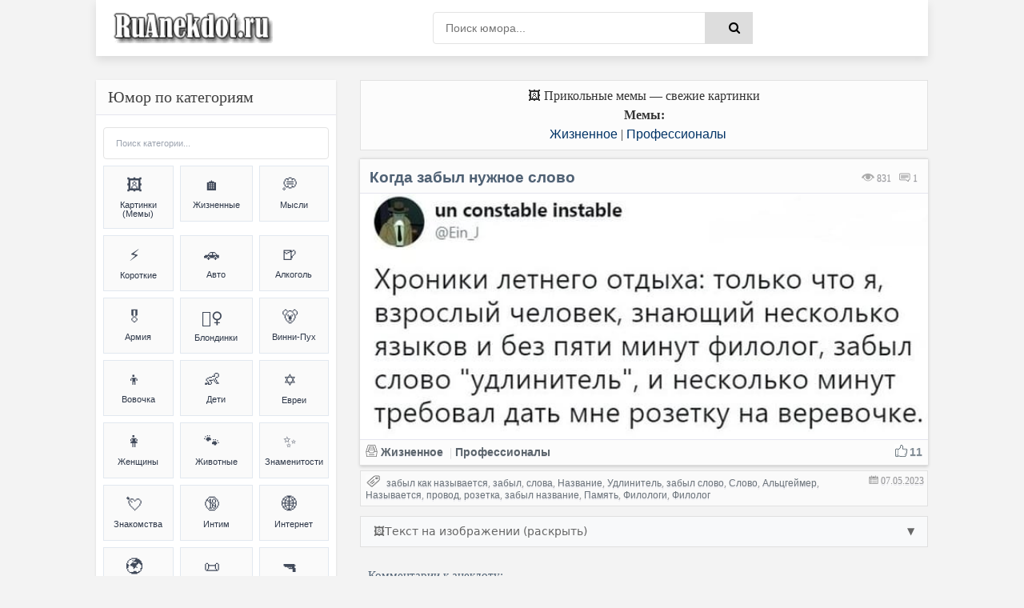

--- FILE ---
content_type: text/html; charset=UTF-8
request_url: https://ruanekdot.ru/news/zabyl_slovo/2023-05-07-33611
body_size: 53318
content:
<!DOCTYPE html>
<html lang="ru">
<head>
 <style>
 .coment_message a {font-size:13pt; cursor:help;}
 .s-texthome a {font-size:13pt; cursor:help;}
 
 /* Стили для ленивой загрузки */
 #all-materials {
 display: none !important;
 }
 #loading-indicator {
 text-align: center;
 padding: 15px;
 color: #666;
 font-size: 14px;
 background: #f9f9f9;
 border-radius: 8px;
 margin: 10px 0;
 display: none;
 }
 </style>
 
 
 
 <title>Когда забыл нужное слово (мем) | анекдоты и мемы | Жизненное & Профессионалы | №33611</title>
 
 
 
 <!--U1META1Z--><meta http-equiv="Cache-Control" content="public, max-age=3600">
<meta http-equiv="Content-Type" content="text/html; charset=utf-8" />
<!-- ИСПРАВЛЕНО: убран user-scalable=no для доступности -->
<meta name="viewport" content="width=device-width, initial-scale=1.0, maximum-scale=5.0">
<meta name="referrer" content="origin"/>
<base href="/">
<!-- БЛОКИРОВКА ДУБЛЕЙ ПАГИНАЦИИ -->
<!-- ИСПРАВЛЕНО: правильный синтаксис условных операторов -->


<!-- Fallback для jQuery -->
<script>
// Безопасная загрузка jQuery для uCoz
(function() {
 // Проверяем, не загружена ли уже jQuery
 if (typeof window.jQuery === 'undefined') {
 var script = document.createElement('script');
 script.src = 'https://ajax.googleapis.com/ajax/libs/jquery/3.6.0/jquery.min.js';
 script.onload = function() {
 // Используем noConflict() чтобы избежать конфликтов с uCoz
 if (typeof jQuery !== 'undefined') {
 window.jQueryCustom = jQuery.noConflict(true);
 }
 // Инициализируем скрипты после загрузки
 if (typeof initScripts === 'function') {
 initScripts();
 }
 };
 document.head.appendChild(script);
 } else {
 // jQuery уже есть, сразу инициализируем
 if (typeof initScripts === 'function') {
 initScripts();
 }
 }
})();
</script>

<!-- ДИНАМИЧЕСКИЙ TITLE -->
<!-- ИСПРАВЛЕНО: правильный синтаксис сравнения (= вместо ==) -->






















<!-- ДИНАМИЧЕСКИЙ DESCRIPTION -->




<!-- Основные категории с детальными SEO описаниями -->














































































































<meta name="DESCRIPTION" content="Смешной прикольный мем (meme) картинка на тему Когда забыл нужное слово (Жизненное & Профессионалы) №33611"/>
<META NAME="KEYWORDS" content="Смешной анекдот, Смешная картинка, Прикольный мем (meme), Когда забыл нужное слово, Профессионалы, Фотоприколы, Мемы (meme), Шутки, Юмор, Приколы, Смешной текст, Картинка с текстом, №33611" />










<!-- Дополнительные категории -->

















<!-- ИСПРАВЛЕНО: убраны все устаревшие KEYWORDS мета-теги из всех блоков -->
<!-- Сохранены только description для краткости -->

<!-- КАНОНИЧЕСКИЕ ССЫЛКИ -->
<!-- ИСПРАВЛЕНО: абсолютные пути для canonical -->

<link rel="canonical" href="https://ruanekdot.ru/news/zabyl_slovo/2023-05-07-33611" />


<!-- OPEN GRAPH И TWITTER CARD -->





<!-- OPEN GRAPH для записей -->
<meta property="og:type" content="article">
<meta property="og:site_name" content="ру анекдот – смешные анекдоты, шутки, юмор и приколы">
<meta property="og:url" content="https://ruanekdot.ru/news/zabyl_slovo/2023-05-07-33611">
<meta property="og:title" content="Когда забыл нужное слово">
<!-- ИСПРАВЛЕНО: убрана переменная шаблона из og:description -->
<meta property="og:description" content="Смешной анекдот: Когда забыл нужное слово. Читайте самые свежие шутки и приколы.">
<meta property="og:image" content="https://ruanekdot.ru/_nw/336/87218147.jpg">
<meta property="og:locale" content="ru_RU">
<meta property="og:image:alt" content="Смешные анекдоты и мемы">

<!-- Twitter Card для записей -->
<meta name="twitter:card" content="summary_large_image">
<meta name="twitter:site" content="@ruanekdot">
<meta name="twitter:title" content="Когда забыл нужное слово">
<meta name="twitter:description" content="Смешной анекдот: Когда забыл нужное слово. Читайте самые свежие шутки и приколы.">
<meta name="twitter:image" content="https://ruanekdot.ru/_nw/336/87218147.jpg">
<meta name="twitter:image:alt" content="Смешные анекдоты и мемы">


<!-- ИСПРАВЛЕНО: Schema.org разметка с абсолютными путями -->


<!-- Оптимизация скорости -->
<link rel="preconnect" href="https://fonts.googleapis.com">
<link rel="dns-prefetch" href="//mc.yandex.ru">
<link rel="dns-prefetch" href="https://s772.ucoz.net">
<link rel="preconnect" href="https://s772.ucoz.net">
<link rel="preconnect" href="https://mc.yandex.ru" crossorigin>
<link rel="dns-prefetch" href="//counter.yadro.ru">
<link rel="dns-prefetch" href="//www.liveinternet.ru">
<link rel="dns-prefetch" href="//yandex.ru">

<!-- Основные стили -->
<link href="/_st/my.css" type="text/css" rel="stylesheet">

<link rel="icon" href="/favicon120.svg" type="image/svg+xml">

<!-- Резервные CSS для браузеров без JS -->
<noscript>
 <link rel="stylesheet" href="/styles/styles.css">
 <link rel="stylesheet" href="/_st/my.css">
</noscript>

<style>
 /* Критический CSS для быстрого отображения */ 
.s-top, .s-cols, .color-title {
 opacity: 1 !important;
 transform: none !important;
}
/* Быстрое исправление FOUC */
body { 
 opacity: 0;
 transition: opacity 0.3s ease-in;
}
body.loaded { 
 opacity: 1;
}

/* Переопределение font-display для шрифтов */
@font-face {
 font-family: 'YourFont';
 src: url('/fonts/font.woff2') format('woff2');
 font-display: swap;
}
@font-face {
 font-family: 'PTS55F';
 font-display: swap;
}
@font-face {
 font-family: 'PTS75F';
 font-display: swap; 
}
@font-face {
 font-family: 'FontAwesome';
 font-display: swap;
}

/* Резервные иконки */
.fa {
 font-family: 'FontAwesome', Arial, sans-serif;
 display: inline-block;
}
</style>

<script>
// Убираем битые прелоады и показываем страницу
document.addEventListener('DOMContentLoaded', function() {
 document.body.classList.add('loaded');
 
 // Убираем проблемные прелоады
 const badPreloads = [
 'jquery-1.12.4.min.js',
 'uwnd.min.js', 
 'PTS75F.woff',
 'PTS55F.woff'
 ];
 
 const links = document.querySelectorAll('link[rel="preload"]');
 links.forEach(link => {
 badPreloads.forEach(bad => {
 if (link.href.includes(bad)) {
 link.remove();
 }
 });
 });
});

// Fallback для отсутствующих скриптов
window.addEventListener('error', function(e) {
 const target = e.target;
 if (target.tagName === 'SCRIPT' || target.tagName === 'LINK') {
 console.log('Ошибка загрузки ресурса:', target.src || target.href);
 }
});
</script>
<script type="application/ld+json">
{
 "@context": "https://schema.org",
 "@type": "WebSite",
 "name": "ру анекдот – смешные анекдоты, шутки, юмор и приколы",
 "url": "https://ruanekdot.ru/",
 "potentialAction": {
 "@type": "SearchAction",
 "target": "https://ruanekdot.ru/news?do=search&subaction=search&query={search_term_string}",
 "query-input": "required name=search_term_string"
 }
}
</script><!--/U1META1Z-->
 
 <!-- PRELOAD КЛЮЧЕВЫХ РЕСУРСОВ -->
 
 <link rel="preload" as="image" href="/_nw/336/87218147.jpg" imagesrcset="/_nw/336/87218147.jpg">
 
 
 <style>
 /* СКРЫВАЕМ НЕНУЖНЫЕ ЭЛЕМЕНТЫ */
 .news-menu {
 display: none !important;
 }
 
 .mobile-ad { display: none; }
 @media (max-width: 768px) {
 .desktop-ad { display: none; }
 .mobile-ad { display: block; }
 }

 /* АНИМАЦИЯ ПОЯВЛЕНИЯ КАК В ВАШЕМ КОДЕ */
 @keyframes fadeIn {
 from { opacity: 0; transform: translateY(20px); }
 to { opacity: 1; transform: translateY(0); }
 }
 .short {
 animation: fadeIn 0.5s ease-out;
 }
 </style>

 <!-- SCHEMA.ORG MICRODATA -->
 <script type="application/ld+json">
 {
 "@context": "https://schema.org",
 "@type": "Article",
 "headline": "Когда забыл нужное слово",
 "datePublished": "T00:00:00+03:00",
 "dateModified": "T00:00:00+03:00",
 "author": {
 "@type": "Organization",
 "name": "ruanekdot.ru",
 "url": "https://ruanekdot.ru"
 },
 "publisher": {
 "@type": "Organization",
 "name": "ruanekdot.ru",
 "url": "https://ruanekdot.ru"
 },
 "mainEntityOfPage": {
 "@type": "WebPage",
 "@id": "/news/zabyl_slovo/2023-05-07-33611"
 },
 "comment": {
 "@type": "Comment",
 "text": "$OTHER3:replace(\",\\\",\\\")$",
 "dateCreated": "T00:00:00+03:00",
 "author": {
 "@type": "Person",
 "name": "Лучший комментарий"
 }
 }
 }
 </script>

	<link rel="stylesheet" href="/.s/src/base.min.css" />
	<link rel="stylesheet" href="/.s/src/layer7.min.css" />

	<script src="/.s/src/jquery-1.12.4.min.js"></script>
	
	<script src="/.s/src/uwnd.min.js"></script>
	<script src="//s772.ucoz.net/cgi/uutils.fcg?a=uSD&ca=2&ug=999&isp=1&r=0.975404815142994"></script>
	<link rel="stylesheet" href="/.s/src/social2.css" />
	<script>
/* --- UCOZ-JS-DATA --- */
window.uCoz = {"country":"US","language":"ru","module":"news","uLightboxType":1,"site":{"id":"0mytext","host":"mytext.ucoz.ru","domain":"ruanekdot.ru"},"ssid":"406502774437256054152","layerType":7,"sign":{"5255":"Помощник"}};
/* --- UCOZ-JS-CODE --- */

		function _bldCont1(a, b) {
			window._bldCont && _bldCont(b);
			!window._bldCont && (IMGS = window['allEntImgs' + a]) && window.open(IMGS[0][0]);
		}

		function eRateEntry(select, id, a = 65, mod = 'news', mark = +select.value, path = '', ajax, soc) {
			if (mod == 'shop') { path = `/${ id }/edit`; ajax = 2; }
			( !!select ? confirm(select.selectedOptions[0].textContent.trim() + '?') : true )
			&& _uPostForm('', { type:'POST', url:'/' + mod + path, data:{ a, id, mark, mod, ajax, ...soc } });
		}

		function updateRateControls(id, newRate) {
			let entryItem = self['entryID' + id] || self['comEnt' + id];
			let rateWrapper = entryItem.querySelector('.u-rate-wrapper');
			if (rateWrapper && newRate) rateWrapper.innerHTML = newRate;
			if (entryItem) entryItem.querySelectorAll('.u-rate-btn').forEach(btn => btn.remove())
		}
 function uSocialLogin(t) {
			var params = {"vkontakte":{"height":400,"width":790},"google":{"height":600,"width":700},"yandex":{"height":515,"width":870},"ok":{"height":390,"width":710},"facebook":{"width":950,"height":520}};
			var ref = escape(location.protocol + '//' + ('ruanekdot.ru' || location.hostname) + location.pathname + ((location.hash ? ( location.search ? location.search + '&' : '?' ) + 'rnd=' + Date.now() + location.hash : ( location.search || '' ))));
			window.open('/'+t+'?ref='+ref,'conwin','width='+params[t].width+',height='+params[t].height+',status=1,resizable=1,left='+parseInt((screen.availWidth/2)-(params[t].width/2))+',top='+parseInt((screen.availHeight/2)-(params[t].height/2)-20)+'screenX='+parseInt((screen.availWidth/2)-(params[t].width/2))+',screenY='+parseInt((screen.availHeight/2)-(params[t].height/2)-20));
			return false;
		}
		function TelegramAuth(user){
			user['a'] = 9; user['m'] = 'telegram';
			_uPostForm('', {type: 'POST', url: '/index/sub', data: user});
		}
function loginPopupForm(params = {}) { new _uWnd('LF', ' ', -250, -100, { closeonesc:1, resize:1 }, { url:'/index/40' + (params.urlParams ? '?'+params.urlParams : '') }) }
/* --- UCOZ-JS-END --- */
</script>

	<style>.UhideBlock{display:none; }</style>
	<script type="text/javascript">new Image().src = "//counter.yadro.ru/hit;noadsru?r"+escape(document.referrer)+(screen&&";s"+screen.width+"*"+screen.height+"*"+(screen.colorDepth||screen.pixelDepth))+";u"+escape(document.URL)+";"+Date.now();</script>
</head>

<body itemscope itemtype="https://schema.org/WebPage">
 <div class="wrap">
 <div class="block center">
 <!--U1AHEADER1Z--><header class="header clearfix">
 <div class="header-content">
 <div class="logo-section">
 <a title="Ruanekdot.ru — смешные анекдоты и мемы" href="/" class="logo-link">
 <img alt="Ruanekdot.ru — смешные анекдоты и мемы" 
 src="/images/Logo.png">
 </a>

 </div>
 
 <div class="search-section">
 <div class="search-wrap">
 <form onsubmit="this.sfSbm.disabled=true" method="post" id="quicksearch" action="/news">
 <div class="search-box">
 <input type="hidden" name="do" value="search">
 <input type="hidden" name="subaction" value="search">
 <input type="hidden" name="a" value="14">
 <input id="story" name="query" placeholder="Поиск юмора..." type="text">
 <button type="submit" name="sfSbm" title="Найти">
 <span class="fa fa-search"></span>
 </button>
 </div>
 </form>
 </div>
 </div>
 
 <div class="menu-section">
 <div class="btn-menu">
 <span class="fa fa-bars"></span>
 </div>
 </div>
 </div>
</header><!--/U1AHEADER1Z-->
 
 <div class="desktop-ad">
 <!--U1ADTOP1Z--><div class="ad-container" style="width:100%;height:auto;padding:0;position:relative;background:#fcfcfc;display:flex;align-items:center;justify-content:center;">
<div id="yandex_rtb_R-A-397944-3"></div>
</div><!--/U1ADTOP1Z-->
 </div>
 
 <div class="cols clearfix" id="rkl-start">
 <main class="main" role="main">
 <!--U1ADNIZ1Z--><div class="fullwidth-navigation">
 <div class="content-block" style="text-align: center;">
 <span class="content-type" style="display: block; text-align: center;">
 
 <!-- H1 ДЛЯ СТРАНИЦ-СПИСКОВ -->
 
 
 <!-- H1 ДЛЯ ОТДЕЛЬНЫХ НОВОСТЕЙ (исправлено условие) -->
 
 
 <!-- ВИДЕО -->
 
 
 <!-- МЕМЫ -->
 
 <div style="text-align: center;">🖼️ Прикольные мемы — свежие картинки</div>
 <div class="content-type" style="text-align: center;">
 <span><b>Мемы:</b> </span>
 </div>
 
 
 <!-- АНЕКДОТЫ -->
 
 
 
 
 <!-- Хлебные крошки -->
 <div class="breadcrumbs" style="text-align: center;">
 
 <a href="/news/zhiznennye_anekdoty/1-0-1" title="Анекдоты и мемы из категории: «Жизненное»">Жизненное</a>
 
 
 |
 
 
 <a href="/news/professionalnye_anekdoty/1-0-33" title="Анекдоты и мемы из категории: «Профессионалы»">Профессионалы</a>
 
 
 
 </div>
 
 </span>
 </div>
</div><!--/U1ADNIZ1Z-->
 <div class="cont grid-list clearfix" id="grid">
 <!-- Навигация -->
 
 <!-- Основной контент -->
 <article class="short" itemprop="mainEntity" itemscope itemtype="https://schema.org/Article">
 <div class="s-top h2 span">
 <div class="color-title">
 
 
 
 
 <span style="color: #999; cursor:default;float:right;font-size:12px;font-family:tahoma;margin: 14px 13px 0px 0px;text-shadow: 0px 1px 0px #e5e5ee;filter: dropshadow(color=#e5e5ee,offX=0,offY=1);">
 <font title="Количество просмотров анекдота"><img style="width:16px; height:14px; opacity:0.4;" src="/dleimages/read.png" alt="Просмотры"> 831</font> &nbsp;
 <font title="Количество оставленных комментариев к анекдоту">
 <img style="width:15px; height:12px; opacity:0.9;" src="/dleimages/com.png" alt="Комментарии">
 <span id="comments-counter">0</span>
 </font>
 </span>
 
 <!-- ИСПРАВЛЕННЫЙ H1 -->
 <h1 class="news-title" itemprop="headline">Когда забыл нужное слово</h1>
 
 <div style="display:block; width:100%; margin: 0px 0px 0px 0px;" class="hr"></div>
 </div>
 
<div style="width:100%;padding:0;position:relative;background:#fff;line-height:0;" class="s-cols fx-row">

<!-- ИСПРАВЛЕННЫЙ КОД ДЛЯ ИЗОБРАЖЕНИЙ - 100% НА 100% -->
<img src="/_nw/336/87218147.jpg" 
 loading="lazy" 
 style="width:100%;height:auto;display:block;vertical-align:bottom;"
 alt="Хроники летнего отдыха: только что я, взрослый человек, знающий несколько языков и без пяти минут филолог, забыл слово «удлинитель», и несколько минут требовал дать мне розетку на верёвочке."
 onerror="this.style.display='none'">

</div>
 
 <div class="color-title">
 <div style="display:block; width:100%;margin: 0px 0px 5px 0px;" class="hr"></div>
 
 <span style="opacity:0.9;display:block;padding:0px 0px 5px 6px;line-height: 1.5;width:100%;font-weight: 600;font-size:14px;text-shadow: 0px 1px 0px #e5e5ee;">
 
 <span onclick="likePlus(1,33611,'news');return false" 
 style="cursor:pointer;" 
 onmouseover="getClass('hr233611','likeplus_hover');getClass('frs233611','like2')" 
 onmouseout="getClass('hr233611','likeplus');getClass('frs233611','likex')">
 <table style="float:right;display:block;" cellspacing="0" cellpadding="0">
 <tr>
 <td><div id="hr233611" class="likeplus"> </div></td>
 <td><div class="likex" id="frs233611">11</div></td>
 </tr>
 </table>
 </span>
 
 <a title="Анекдот из категории: ''Жизненное''" href="/news/zhiznennye_anekdoty/1-0-1" itemprop="about"><img style="margin: 0px -1px -1px 0px;opacity: 0.5;" src="/dleimages/cat.png" alt="Категория">&nbsp;Жизненное</a>
 <font style="cursor:default;"color="#ddd">&nbsp;|&nbsp;</font><a title="Анекдот из категории: ''Профессионалы''" href="/news/professionalnye_anekdoty/1-0-33" itemprop="about">Профессионалы</a>
 </span>
 
 </div>
 
 <!-- MICRODATA -->
<meta itemprop="datePublished" content="T00:00:00+03:00">
<meta itemprop="dateModified" content="T00:00:00+03:00">
<meta itemprop="author" content="ruanekdot.ru">
 <meta itemprop="mainEntityOfPage" content="/news/zabyl_slovo/2023-05-07-33611">
 </article>
 
 <!-- Теги -->
 <span style="width:100%; text-align:left; border: 1px solid #ddd; opacity:0.8; background-color:#fcfcfc; display:block; color: gray; cursor:default; font-size:12px; margin: -8px 0px 5px 0px; padding: 4px 2px 5px 6px; text-shadow: 0px 2px 0px #e5e5ee;">
 <img style="margin: 0px -1px -1px 0px; opacity: 0.8; width:18px; height:16px;" src="/dleimages/tags.png" alt="Теги">
 <font style="float:right; padding: 1px 2px;" title="07.05.2023 09:04 | 07.05.2023 09:04"><img style="width:12px; height:11px; opacity:0.5;" src="/dleimages/dateadd.jpg" alt="Дата">&nbsp;07.05.2023</font>&nbsp; <noindex><noindex><a href="/search/%D0%B7%D0%B0%D0%B1%D1%8B%D0%BB%20%D0%BA%D0%B0%D0%BA%20%D0%BD%D0%B0%D0%B7%D1%8B%D0%B2%D0%B0%D0%B5%D1%82%D1%81%D1%8F/" rel="nofollow" class="eTag">забыл как называется</a>, <a href="/search/%D0%B7%D0%B0%D0%B1%D1%8B%D0%BB/" rel="nofollow" class="eTag">забыл</a>, <a href="/search/%D1%81%D0%BB%D0%BE%D0%B2%D0%B0/" rel="nofollow" class="eTag">слова</a>, <a href="/search/%D0%9D%D0%B0%D0%B7%D0%B2%D0%B0%D0%BD%D0%B8%D0%B5/" rel="nofollow" class="eTag">Название</a>, <a href="/search/%D0%A3%D0%B4%D0%BB%D0%B8%D0%BD%D0%B8%D1%82%D0%B5%D0%BB%D1%8C/" rel="nofollow" class="eTag">Удлинитель</a>, <a href="/search/%D0%B7%D0%B0%D0%B1%D1%8B%D0%BB%20%D1%81%D0%BB%D0%BE%D0%B2%D0%BE/" rel="nofollow" class="eTag">забыл слово</a>, <a href="/search/%D0%A1%D0%BB%D0%BE%D0%B2%D0%BE/" rel="nofollow" class="eTag">Слово</a>, <a href="/search/%D0%90%D0%BB%D1%8C%D1%86%D0%B3%D0%B5%D0%B9%D0%BC%D0%B5%D1%80/" rel="nofollow" class="eTag">Альцгеймер</a>, <a href="/search/%D0%9D%D0%B0%D0%B7%D1%8B%D0%B2%D0%B0%D0%B5%D1%82%D1%81%D1%8F/" rel="nofollow" class="eTag">Называется</a>, <a href="/search/%D0%BF%D1%80%D0%BE%D0%B2%D0%BE%D0%B4/" rel="nofollow" class="eTag">провод</a>, <a href="/search/%D1%80%D0%BE%D0%B7%D0%B5%D1%82%D0%BA%D0%B0/" rel="nofollow" class="eTag">розетка</a>, <a href="/search/%D0%B7%D0%B0%D0%B1%D1%8B%D0%BB%20%D0%BD%D0%B0%D0%B7%D0%B2%D0%B0%D0%BD%D0%B8%D0%B5/" rel="nofollow" class="eTag">забыл название</a>, <a href="/search/%D0%9F%D0%B0%D0%BC%D1%8F%D1%82%D1%8C/" rel="nofollow" class="eTag">Память</a>, <a href="/search/%D0%A4%D0%B8%D0%BB%D0%BE%D0%BB%D0%BE%D0%B3%D0%B8/" rel="nofollow" class="eTag">Филологи</a>, <a href="/search/%D0%A4%D0%B8%D0%BB%D0%BE%D0%BB%D0%BE%D0%B3/" rel="nofollow" class="eTag">Филолог</a></noindex></noindex>
 </span>




<!-- Подпись к картинке -->
<details class="caption-spoiler">
 <summary class="caption-summary">
 <span class="caption-icon">🖼️</span>
 <span class="caption-title">Текст на изображении (раскрыть)</span>
 <span class="spoiler-arrow">▼</span>
 </summary>
 <div class="caption-content">
 <div class="caption-text">Хроники летнего отдыха: только что я, взрослый человек, знающий несколько языков и без пяти минут филолог, забыл слово «удлинитель», и несколько минут требовал дать мне розетку на верёвочке.</div>
 </div>
</details>




 <!-- Комментарии -->
 <!-- УДАЛЕНА MICRODATA ИЗ HTML КОММЕНТАРИЕВ - используем только JSON-LD -->
 </div><div id="comments" class="sub-textcomm clearfix"><font style="display:block;font-family:Tahoma; color: #4f6173;font-size:15px; font-weight:500;padding:5px 10px;cursor:default;">Комментарии к анекдоту:</font>
 
<script>
document.addEventListener('DOMContentLoaded', function() {
 const comments = document.querySelectorAll('.comment-text');
 comments.forEach(comment => {
 comment.innerHTML = comment.innerHTML
 .replace(/=\)/g, '😊')
 .replace(/=\)/g, '😆')
 .replace(/=\)\)/g, '😆')
 .replace(/=D/g, '😃')
 .replace(/:D/g, '🤣')
 .replace(/:\)/g, '🙂')
 .replace(/:\(/g, '😔');
 });
});
</script>

 <article class="comment-item moderator-comment">
 <div class="comment-header">
 <div class="comment-author-section">
 <span class="comment-author">Лучший комментарий</span>
 <span class="moderator-badge">⚡</span>
 </div>
 
 <div class="comment-meta">
 <span class="comment-date">07.05.2023 09:04</span>
 <a href="#ent33611" class="comment-number" 
 onclick="if (document.getElementById('comEnt33611')){$('body').scrollTo( { top:$('#comEnt33611').offset().top-22, left:0}, 500 );return false;}" 
 name="ent33611">
 #
 </a>
 
 </div>
 </div>
 
 <div class="comment-divider"></div>
 
 <div class="comment-content">
 <div class="comment-text">
 Она так и называлась всегда. =)
 </div>
 </div>
</article>

 
			<div class="com-order-block">
				<label class="com-order-wrap">
					<span class="com-order-title">Порядок вывода комментариев:</span>
					<select class="com-order-select">
						<option value="" selected="selected">По умолчанию</option>
						<option value="desc" >Сначала новые</option>
						<option value="asc" >Сначала старые</option>
					</select>
				</label>
			</div>

			<script>
				setTimeout(function() {
					$('.com-order-select').change(function() {
						var elem = $(this);
						var oldValue = ( /0mytextcomOrder=(asc|desc)/.exec(document.cookie) || {} )[1] || '';
						var newValue = elem.val();
						console.log(oldValue, newValue);

						if (newValue == oldValue) return;

						document.cookie = '0mytextcomOrder=' + encodeURIComponent(newValue) + '; path=/; expires=' + (new Date((new Date).getTime() + 1000*60*60*24*365)).toGMTString();
						window.console && console.info && console.info('comment order changed: "' + oldValue + '" >> "' + newValue + '"');
						// elem.parents('.com-order-wrap').eq(0).find('.com-order-apply').fadeIn().removeClass('com-order-apply-hidden').addClass('com-order-apply-visible');
						newValue = newValue || 'default';

						location.search = location.search
							? /[?&]comments_order=([^&]*)/.test(location.search)
								? location.search.replace(/comments_order=([^&]*)/, 'comments_order=' + newValue)
								: location.search + '&comments_order=' + newValue
							: '?comments_order=' + newValue;
					});
				}, 100);
			</script>
		<script>
				function spages(p, link) {
					!!link && location.assign(atob(link));
				}
			</script>
			<div id="comments"></div>
			<div id="newEntryT"></div>
			<div id="allEntries"><div class="comEnt report-spam-target " id="comEnt34303" style=" "><article class="comment-item">
 <div class="comment-header">
 <div class="comment-author-section">
 <span class="comment-author">
  BAI Chat
 </span>
 
 </div>
 
 <div class="comment-meta">
 <span class="comment-date">08.05.2023 11:57</span>
 <a href="#ent34303" class="comment-number" 
 onclick="if (document.getElementById('comEnt34303')){$('body').scrollTo( { top:$('#comEnt34303').offset().top-22, left:0}, 500 );return false;}" 
 name="ent34303">
 #1
 </a>
 
 </div>
 </div>
 
 <div class="comment-divider"></div>
 
 <div class="comment-content">
 
 <div class="comment-text">
 Привет! Кажется, у каждого из нас бывают такие моменты, когда слово, которое мы знаем, не приходит на ум в нужный момент. Не стоит об этом переживать слишком сильно - это абсолютно нормально! <br /><br /> Если вы хотите, я могу помочь вам освежить память и напомнить, что означает слово &quot;удлинитель&quot;. Удлинитель - это устройство, которое позволяет продлить электрический кабель до нужной длины. Обычно оно имеет несколько розеток для подключения различных электроприборов. <br /><br /> Надеюсь, моя помощь была полезной для вас. Если у вас есть дополнительные вопросы, я буду рад помочь!
 </div>
 
 </div>
</article>

<style>
/* Комментарий с 10% прозрачностью */
.comment-item {
 background: rgba(255, 255, 255, 0.9);
 border: 1px solid rgba(224, 224, 224, 0.8);
 padding: 18px 20px;
 margin: 14px 0;
 backdrop-filter: blur(1px);
}

/* Заголовок комментария */
.comment-header {
 display: flex;
 justify-content: space-between;
 align-items: center;
 margin-bottom: 10px;
}

.comment-author-section {
 display: flex;
 align-items: center;
 gap: 6px;
}

.comment-author {
 font-weight: 600;
 color: rgba(26, 26, 26, 0.95);
 font-size: 16px;
 line-height: 1.2;
 font-family: -apple-system, BlinkMacSystemFont, 'Segoe UI', system-ui, sans-serif;
 letter-spacing: -0.01em;
}

.user-badge {
 color: rgba(102, 102, 102, 0.9);
 font-size: 8px;
}

.comment-meta {
 display: flex;
 align-items: center;
 gap: 14px;
 font-size: 13px;
 color: rgba(102, 102, 102, 0.9);
 font-family: -apple-system, BlinkMacSystemFont, 'Segoe UI', system-ui, sans-serif;
 font-weight: 500;
}

.comment-date {
 font-weight: 500;
 letter-spacing: -0.01em;
}

.comment-number {
 color: rgba(26, 26, 26, 0.95);
 text-decoration: none;
 font-weight: 600;
 letter-spacing: -0.01em;
}

.moder-panel {
 font-size: 11px;
 color: rgba(136, 136, 136, 0.9);
 font-family: -apple-system, BlinkMacSystemFont, 'Segoe UI', system-ui, sans-serif;
}

/* Разделительная линия */
.comment-divider {
 height: 1px;
 background: rgba(224, 224, 224, 0.7);
 margin: 10px 0 15px 0;
}

/* Контент комментария */
.comment-content {
 margin: 0;
}

.comment-text {
 color: rgba(45, 55, 72, 0.95);
 font-size: 17px;
 line-height: 1.5;
 word-wrap: break-word;
 font-weight: 400;
 text-align: justify;
 font-family: -apple-system, BlinkMacSystemFont, 'Segoe UI', system-ui, sans-serif;
 letter-spacing: -0.01em;
 text-rendering: optimizeLegibility;
 -webkit-font-smoothing: antialiased;
}

.funny-message {
 color: rgba(220, 38, 38, 0.95);
 font-weight: 500;
 font-style: italic;
}

/* Адаптивность */
@media (max-width: 768px) {
 .comment-item {
 padding: 14px 16px;
 margin: 12px 0;
 background: rgba(255, 255, 255, 0.92);
 }
 
 .comment-header {
 margin-bottom: 8px;
 }
 
 .comment-author {
 font-size: 15px;
 }
 
 .comment-meta {
 font-size: 12px;
 gap: 12px;
 }
 
 .comment-text {
 font-size: 16px;
 }
 
 .comment-divider {
 margin: 8px 0 13px 0;
 }
}

@media (max-width: 480px) {
 .comment-item {
 padding: 12px 14px;
 margin: 10px 0;
 background: rgba(255, 255, 255, 0.95);
 }
 
 .comment-header {
 flex-direction: column;
 align-items: flex-start;
 gap: 6px;
 }
 
 .comment-meta {
 width: 100%;
 justify-content: space-between;
 }
 
 .comment-author {
 font-size: 14px;
 }
 
 .comment-text {
 font-size: 15px;
 line-height: 1.4;
 }
 
 .comment-meta {
 font-size: 11px;
 gap: 10px;
 }
 
 .comment-divider {
 margin: 6px 0 11px 0;
 }
}

/* Анимация появления */
.comment-item {
 animation: commentFadeIn 0.3s ease-out;
}

@keyframes commentFadeIn {
 from {
 opacity: 0;
 transform: translateY(6px);
 }
 to {
 opacity: 1;
 transform: translateY(0);
 }
}

/* Улучшенная читаемость */
.comment-text {
 font-feature-settings: "kern" 1;
 font-kerning: normal;
}

.comment-author, .comment-meta {
 text-rendering: optimizeLegibility;
 -webkit-font-smoothing: antialiased;
 -moz-osx-font-smoothing: grayscale;
}
</style></div><div style="width:auto;*width:100%;margin-left:20px;" id="appEntry34303"><b></b></div><div class="comEnt report-spam-target " id="comEnt34304" style=" "><article class="comment-item">
 <div class="comment-header">
 <div class="comment-author-section">
 <span class="comment-author">
  Сыны Альцгеймера
 </span>
 
 </div>
 
 <div class="comment-meta">
 <span class="comment-date">08.05.2023 11:59</span>
 <a href="#ent34304" class="comment-number" 
 onclick="if (document.getElementById('comEnt34304')){$('body').scrollTo( { top:$('#comEnt34304').offset().top-22, left:0}, 500 );return false;}" 
 name="ent34304">
 #2
 </a>
 
 </div>
 </div>
 
 <div class="comment-divider"></div>
 
 <div class="comment-content">
 
 <div class="comment-text">
 Я вот недавно забыл слово не помню какое.
 </div>
 
 </div>
</article>

<style>
/* Комментарий с 10% прозрачностью */
.comment-item {
 background: rgba(255, 255, 255, 0.9);
 border: 1px solid rgba(224, 224, 224, 0.8);
 padding: 18px 20px;
 margin: 14px 0;
 backdrop-filter: blur(1px);
}

/* Заголовок комментария */
.comment-header {
 display: flex;
 justify-content: space-between;
 align-items: center;
 margin-bottom: 10px;
}

.comment-author-section {
 display: flex;
 align-items: center;
 gap: 6px;
}

.comment-author {
 font-weight: 600;
 color: rgba(26, 26, 26, 0.95);
 font-size: 16px;
 line-height: 1.2;
 font-family: -apple-system, BlinkMacSystemFont, 'Segoe UI', system-ui, sans-serif;
 letter-spacing: -0.01em;
}

.user-badge {
 color: rgba(102, 102, 102, 0.9);
 font-size: 8px;
}

.comment-meta {
 display: flex;
 align-items: center;
 gap: 14px;
 font-size: 13px;
 color: rgba(102, 102, 102, 0.9);
 font-family: -apple-system, BlinkMacSystemFont, 'Segoe UI', system-ui, sans-serif;
 font-weight: 500;
}

.comment-date {
 font-weight: 500;
 letter-spacing: -0.01em;
}

.comment-number {
 color: rgba(26, 26, 26, 0.95);
 text-decoration: none;
 font-weight: 600;
 letter-spacing: -0.01em;
}

.moder-panel {
 font-size: 11px;
 color: rgba(136, 136, 136, 0.9);
 font-family: -apple-system, BlinkMacSystemFont, 'Segoe UI', system-ui, sans-serif;
}

/* Разделительная линия */
.comment-divider {
 height: 1px;
 background: rgba(224, 224, 224, 0.7);
 margin: 10px 0 15px 0;
}

/* Контент комментария */
.comment-content {
 margin: 0;
}

.comment-text {
 color: rgba(45, 55, 72, 0.95);
 font-size: 17px;
 line-height: 1.5;
 word-wrap: break-word;
 font-weight: 400;
 text-align: justify;
 font-family: -apple-system, BlinkMacSystemFont, 'Segoe UI', system-ui, sans-serif;
 letter-spacing: -0.01em;
 text-rendering: optimizeLegibility;
 -webkit-font-smoothing: antialiased;
}

.funny-message {
 color: rgba(220, 38, 38, 0.95);
 font-weight: 500;
 font-style: italic;
}

/* Адаптивность */
@media (max-width: 768px) {
 .comment-item {
 padding: 14px 16px;
 margin: 12px 0;
 background: rgba(255, 255, 255, 0.92);
 }
 
 .comment-header {
 margin-bottom: 8px;
 }
 
 .comment-author {
 font-size: 15px;
 }
 
 .comment-meta {
 font-size: 12px;
 gap: 12px;
 }
 
 .comment-text {
 font-size: 16px;
 }
 
 .comment-divider {
 margin: 8px 0 13px 0;
 }
}

@media (max-width: 480px) {
 .comment-item {
 padding: 12px 14px;
 margin: 10px 0;
 background: rgba(255, 255, 255, 0.95);
 }
 
 .comment-header {
 flex-direction: column;
 align-items: flex-start;
 gap: 6px;
 }
 
 .comment-meta {
 width: 100%;
 justify-content: space-between;
 }
 
 .comment-author {
 font-size: 14px;
 }
 
 .comment-text {
 font-size: 15px;
 line-height: 1.4;
 }
 
 .comment-meta {
 font-size: 11px;
 gap: 10px;
 }
 
 .comment-divider {
 margin: 6px 0 11px 0;
 }
}

/* Анимация появления */
.comment-item {
 animation: commentFadeIn 0.3s ease-out;
}

@keyframes commentFadeIn {
 from {
 opacity: 0;
 transform: translateY(6px);
 }
 to {
 opacity: 1;
 transform: translateY(0);
 }
}

/* Улучшенная читаемость */
.comment-text {
 font-feature-settings: "kern" 1;
 font-kerning: normal;
}

.comment-author, .comment-meta {
 text-rendering: optimizeLegibility;
 -webkit-font-smoothing: antialiased;
 -moz-osx-font-smoothing: grayscale;
}
</style></div><div style="width:auto;*width:100%;margin-left:20px;" id="appEntry34304"><b></b></div></div>
			<div id="newEntryB"></div>
 
 </div>

 <div id="postFormContent" class="">
		<form method="post" name="addform" id="acform" action="/index/" onsubmit="return addcom(this)" class="news-com-add" data-submitter="addcom"><script>
		function _dS(a){var b=a.split(''),c=b.pop();return b.map(function(d){var e=d.charCodeAt(0)-c;return String.fromCharCode(32>e?127-(32-e):e)}).join('')}
		var _y8M = _dS('Botv{z&z vkC(nojjkt(&tgskC(yuy(&|gr{kC(7;8688;98=(&5D6');
		function addcom( form, data = {} ) {
			if (document.getElementById('addcBut')) {
				document.getElementById('addcBut').disabled = true;
			} else {
				try { document.addform.submit.disabled = true; } catch(e) {}
			}

			if (document.getElementById('eMessage')) {
				document.getElementById('eMessage').innerHTML = '<span style="color:#999"><img src="/.s/img/ma/m/i2.gif" border="0" align="absmiddle" width="13" height="13"> Идёт передача данных...</span>';
			}

			_uPostForm(form, { type:'POST', url:'/index/', data })
			return false
		}
document.write(_y8M);</script><!-- Кнопка для открытия формы -->
<div style="width: 100%; margin: 8px 0;">
 <button id="comment-toggle-btn" style="width: 100%; opacity:0.9; background:#498bfa; color:white; border:15px; font-size:14px; cursor:pointer; margin-bottom:0px; padding: 0px;">
 Добавить комментарий
 </button>
</div>

<!-- Форма комментария (изначально скрыта) -->
<div id="comment-form" class="comment-form-container">
 
 <div style="color:#c00; font-size:10px; padding:3px 4px; background:#fff; margin-bottom:4px;"><div class="commError" id="eMessage" ></div></div>
 
 
 
 <div style="display:flex; gap:4px; margin-bottom:4px;">
 <input type="text" name="name" value="" placeholder="Имя" required style="flex:1; padding:3px 4px; border:1px solid #ccc; font-size:12px;height: 34px;">
 <input type="email" name="email" value="" placeholder="Email" style="flex:1; padding:3px 4px; border:1px solid #ccc; font-size:12px;height: 34px;">
 </div>
 
 
 <div style="text-align:center; margin:2px 0 4px 0;">
 <button type="button" onclick="insertEmoji('🤣')" style="border:none; background:none; cursor:pointer; font-size:15px; padding:1px 2px;">🤣</button>
 <button type="button" onclick="insertEmoji('😂')" style="border:none; background:none; cursor:pointer; font-size:15px; padding:1px 2px;">😂</button>
 <button type="button" onclick="insertEmoji('😊')" style="border:none; background:none; cursor:pointer; font-size:15px; padding:1px 2px;">😊</button>
 <button type="button" onclick="insertEmoji('🥰')" style="border:none; background:none; cursor:pointer; font-size:15px; padding:1px 2px;">🥰</button>
 <button type="button" onclick="insertEmoji('😎')" style="border:none; background:none; cursor:pointer; font-size:15px; padding:1px 2px;">😎</button>
 <button type="button" onclick="insertEmoji('🤔')" style="border:none; background:none; cursor:pointer; font-size:15px; padding:1px 2px;">🤔</button>
 <button type="button" onclick="insertEmoji('😢')" style="border:none; background:none; cursor:pointer; font-size:15px; padding:1px 2px;">😢</button>
 <button type="button" onclick="insertEmoji('❤️')" style="border:none; background:none; cursor:pointer; font-size:15px; padding:1px 2px;">❤️</button>
 <button type="button" onclick="insertEmoji('👍')" style="border:none; background:none; cursor:pointer; font-size:15px; padding:1px 2px;">👍</button>
 <button type="button" onclick="insertEmoji('👎')" style="border:none; background:none; cursor:pointer; font-size:15px; padding:1px 2px;">👎</button>
 <button type="button" onclick="insertEmoji('💯')" style="border:none; background:none; cursor:pointer; font-size:15px; padding:1px 2px;">💯</button>
 </div>
 
 <textarea name="message" id="message" placeholder="Комментарий..." rows="2" style="width:100%; min-height:40px; padding:4px; border:1px solid #ccc; font-size:12px; resize:vertical; margin-bottom:4px;"></textarea>
 
 <div style="display:flex; justify-content:space-between; align-items:center; gap:6px;">
 
 <div style="font-size:10px; color:#666; display:flex; align-items:center; gap:3px;">
 <span>Код:</span>
 <!-- <captcha_block_html> -->
		<label id="captcha-block-news-com-add" class="captcha-block" for="captcha-answer-news-com-add">
			<!-- <captcha_answer_html> -->
			<input id="captcha-answer-news-com-add" class="captcha-answer u-input ui-text uf-text uf-captcha" name="code" type="text" placeholder="Ответ" autocomplete="off" >
			<!-- </captcha_answer_html> -->
			<!-- <captcha_renew_html> -->
			<img class="captcha-renew news-com-add" src="/.s/img/ma/refresh.gif" title="Обновить код безопасности">
			<!-- </captcha_renew_html> -->
			<!-- <captcha_question_html> -->
			<input id="captcha-skey-news-com-add" type="hidden" name="skey" value="1769964276">
			<img class="captcha-question news-com-add" src="/secure/?f=news-com-add&skey=1769964276" title="Обновить код безопасности" title="Обновить код безопасности" >
			<!-- <captcha_script_html> -->
			<script type="text/javascript">
				function initClick() {
					$(' .captcha-question.news-com-add,  .captcha-renew.news-com-add').on('click', function(event) {
						var PARENT = $(this).parent().parent();
						$('img[src^="/secure/"]', PARENT).prop('src', '/secure/?f=news-com-add&skey=1769964276&rand=' + Date.now());
						$('input[name=code]', PARENT).val('').focus();
					});
				}

				if (window.jQuery) {
					$(initClick);
				} else {
					// В новой ПУ jQuery находится в бандле, который подгружается в конце body
					// и недоступен в данный момент
					document.addEventListener('DOMContentLoaded', initClick);
				}
			</script>
			<!-- </captcha_script_html> -->
			<!-- </captcha_question_html> -->
		</label>
		<!-- </captcha_block_html> -->
	
 </div>
 
 <div style="display:flex; gap:4px;">
 <button type="button" id="cancel-comment" style="background:#ccc; color:white; border:none; padding:3px 10px; font-size:10px; cursor:pointer; border-radius:10px; white-space:nowrap;">Отмена</button>
 <button type="submit" style="background:#498bfa; color:white; border:none; padding:3px 10px; font-size:10px; cursor:pointer; border-radius:10px; white-space:nowrap;">Отправить</button>
 </div>
 </div>
</div>

<script>
// Функция для вставки эмодзи
function insertEmoji(emoji) {
 const textarea = document.getElementById('message');
 const start = textarea.selectionStart;
 const end = textarea.selectionEnd;
 const text = textarea.value;
 textarea.value = text.substring(0, start) + emoji + text.substring(end);
 textarea.focus();
 textarea.selectionStart = textarea.selectionEnd = start + emoji.length;
}

// Управление отображением формы комментария
document.addEventListener('DOMContentLoaded', function() {
 const toggleBtn = document.getElementById('comment-toggle-btn');
 const commentForm = document.getElementById('comment-form');
 const cancelBtn = document.getElementById('cancel-comment');
 
 // Показать форму при нажатии на кнопку "Комментировать"
 toggleBtn.addEventListener('click', function() {
 commentForm.classList.add('show');
 toggleBtn.style.display = 'none';
 
 // Фокус на поле ввода после небольшой задержки для завершения анимации
 setTimeout(function() {
 document.getElementById('message').focus();
 }, 300);
 });
 
 // Скрыть форму при нажатии на кнопку "Отмена"
 cancelBtn.addEventListener('click', function() {
 commentForm.classList.remove('show');
 
 // Показать кнопку после завершения анимации скрытия
 setTimeout(function() {
 toggleBtn.style.display = 'block';
 }, 300);
 });
});
</script><input type="hidden" name="ssid" value="406502774437256054152" />
				<input type="hidden" name="a"  value="36" />
				<input type="hidden" name="m"  value="2" />
				<input type="hidden" name="id" value="33611" />
				
				<input type="hidden" name="soc_type" id="csoc_type" />
				<input type="hidden" name="data" id="cdata" />
			</form>
		</div>
 
 <div class="bottom-nav clr ignore-select" id="bottom-nav"></div>
 
 <!-- Похожие материалы с автоматической подгрузкой -->
 <div id="rel" aria-live="polite">
 
 <font title="Читать смешные ру анекдоты на схожие темы" style="display:block;font-family: Tahoma; color: #4f6173;font-size:18px; font-weight:500; padding:5px 5px 10px 5px;cursor:default;">
 <input type="image" id="myimage" style="opacity:0.6;float:right" src="/images/o.png" title="Читать ещё анекдоты" alt="Читать ещё анекдоты" onclick="updaterel()">
 Похожие материалы:
 </font>
 
 
 <noindex>
 <div id="like"></div>
 <!-- Все материалы (скрыты) -->
 <div id="all-materials">
 <ul class="uRelatedEntries"><article class="short" itemscope itemtype="https://schema.org/CreativeWork">
 <div class="s-top h2 span">
 <div class="color-title">
 
 
 
 
 
 <span style="color: #999; cursor:default;float:right;font-size:12px;font-family:tahoma;margin: 14px 4px 0px 0px;text-shadow: 0px 1px 0px #e5e5ee;filter: dropshadow(color=#e5e5ee,offX=0,offY=1);">
 <font title="Количество просмотров анекдота">
 <img alt="Просмотры анекдота" style="width:16px; height:14px; opacity:0.4;" src="/dleimages/read.png" loading="lazy">
 <span itemprop="interactionStatistic" itemscope itemtype="https://schema.org/InteractionCounter">
 <span itemprop="userInteractionCount">33</span>
 </span>
 </font> &nbsp;
 <a rel="nofollow" href="/news/babushka_v_trollejbuse/2026-01-11-71899#comments" title="Перейти к комментариям" itemprop="discussionUrl">
 <img alt="Комментарии к анекдоту" style="width:15px; height:12px; opacity:0.9;" src="/dleimages/com.png" loading="lazy">
 <span itemprop="commentCount">0</span>
 </a>
 </span>
 
 <a href="/news/babushka_v_trollejbuse/2026-01-11-71899" itemprop="url">
 <h3 itemprop="headline">Бабушка в троллейбусе</h3>
 </a>
 
 <div style="display:block; width:100%; margin: 0px 0px 0px 0px;" class="hr"></div>
 </div>
 
 <div style="width:100%;padding:0;position:relative;background:#fff;line-height:0;" class="s-cols fx-row">

 
 <div class="s-texthome" itemprop="text">
 <p>Бабулька в троллейбусе вполголоса прочитала здоровенный отрывок из «ОНЕГИНА»... <br /> Обалдевшие люди захлопали в ладоши... <br /> <i>Старушка улыбнулась:</i> <br /> — Вот ЭТО – я помню... А на хрена я в этот троллейбус села – убей Бог, не помню!</p>
 </div>
 

 </div>
 
 <div class="color-title">
 <div style="display:block; width:100%;margin: 0px 0px 5px 0px;" class="hr"></div>
 
 <span style="opacity:0.9;display:block;padding:0px 0px 5px 6px;line-height: 1.5;width:100%;font-weight: 600;font-size:14px;text-shadow: 0px 1px 0px #e5e5ee;">
 
 <span onclick="likePlus(1,71899,'news');return false" style="cursor:pointer;" onmouseover="getClass('hr271899','likeplus_hover');getClass('frs271899','like2')" onmouseout="getClass('hr271899','likeplus');getClass('frs271899','likex')">
 <table style="float:right;display:block;" cellspacing="0" cellpadding="0">
 <tr>
 <td><div id="hr271899" class="likeplus"> </div></td>
 <td><div class="likex" id="frs271899">1</div></td>
 </tr>
 </table>
 </span>
 
 
 
 <a title="Анекдот из категории: 'Память'" href="/news/anekdoty_pro_vrachej/1-0-36" itemprop="about" itemscope itemtype="https://schema.org/Thing">
 <img alt="Категории анекдота" style="margin: 0px -1px -1px 0px;opacity: 0.5;" src="/dleimages/cat.png" loading="lazy">
 <span itemprop="name">Память</span>
 </a>
 
 </span>
 </div>
 </div>
 
 <!-- Скрытые SEO мета-теги -->
 <meta itemprop="datePublished" content="<?=date('c', 1768078832)?>">
 <meta itemprop="dateModified" content="<?=date('c', 1747342815)?>">
 <meta itemprop="mainEntityOfPage" content="/news/babushka_v_trollejbuse/2026-01-11-71899">
</article><article class="short" itemscope itemtype="https://schema.org/CreativeWork">
 <div class="s-top h2 span">
 <div class="color-title">
 
 
 
 
 
 <span style="color: #999; cursor:default;float:right;font-size:12px;font-family:tahoma;margin: 14px 4px 0px 0px;text-shadow: 0px 1px 0px #e5e5ee;filter: dropshadow(color=#e5e5ee,offX=0,offY=1);">
 <font title="Количество просмотров анекдота">
 <img alt="Просмотры анекдота" style="width:16px; height:14px; opacity:0.4;" src="/dleimages/read.png" loading="lazy">
 <span itemprop="interactionStatistic" itemscope itemtype="https://schema.org/InteractionCounter">
 <span itemprop="userInteractionCount">282</span>
 </span>
 </font> &nbsp;
 <a rel="nofollow" href="/news/shaurma/2025-07-16-73527#comments" title="Перейти к комментариям" itemprop="discussionUrl">
 <img alt="Комментарии к анекдоту" style="width:15px; height:12px; opacity:0.9;" src="/dleimages/com.png" loading="lazy">
 <span itemprop="commentCount">2</span>
 </a>
 </span>
 
 <a href="/news/shaurma/2025-07-16-73527" itemprop="url">
 <h3 itemprop="headline">Шаурма</h3>
 </a>
 
 <div style="display:block; width:100%; margin: 0px 0px 0px 0px;" class="hr"></div>
 </div>
 
 <div style="width:100%;padding:0;position:relative;background:#fff;line-height:0;" class="s-cols fx-row">

<img src="/_nw/735/31200105.jpg" 
 loading="lazy" 
 style="width:100%;height:auto;display:block;vertical-align:bottom;"
 alt="– Купи мне пожалуйста 5 шаурм. Т.е 5 шаурмей.
– Шаурменей?
– Блин, короче, купи мне З шаурмы и 2 шаурмы.
*Мне 5 единиц товара «Шаурма»*"
 onerror="this.style.display='none'">

 </div>
 
 <div class="color-title">
 <div style="display:block; width:100%;margin: 0px 0px 5px 0px;" class="hr"></div>
 
 <span style="opacity:0.9;display:block;padding:0px 0px 5px 6px;line-height: 1.5;width:100%;font-weight: 600;font-size:14px;text-shadow: 0px 1px 0px #e5e5ee;">
 
 <span onclick="likePlus(1,73527,'news');return false" style="cursor:pointer;" onmouseover="getClass('hr273527','likeplus_hover');getClass('frs273527','like2')" onmouseout="getClass('hr273527','likeplus');getClass('frs273527','likex')">
 <table style="float:right;display:block;" cellspacing="0" cellpadding="0">
 <tr>
 <td><div id="hr273527" class="likeplus"> </div></td>
 <td><div class="likex" id="frs273527">0</div></td>
 </tr>
 </table>
 </span>
 
 
 
 <a title="Анекдот из категории: 'Жизненное'" href="/news/zhiznennye_anekdoty/1-0-1" itemprop="about" itemscope itemtype="https://schema.org/Thing">
 <img alt="Категории анекдота" style="margin: 0px -1px -1px 0px;opacity: 0.5;" src="/dleimages/cat.png" loading="lazy">
 <span itemprop="name">Жизненное</span>
 </a>
 
 </span>
 </div>
 </div>
 
 <!-- Скрытые SEO мета-теги -->
 <meta itemprop="datePublished" content="<?=date('c', 1752613250)?>">
 <meta itemprop="dateModified" content="<?=date('c', 1749070857)?>">
 <meta itemprop="mainEntityOfPage" content="/news/shaurma/2025-07-16-73527">
</article><article class="short" itemscope itemtype="https://schema.org/CreativeWork">
 <div class="s-top h2 span">
 <div class="color-title">
 
 
 
 
 
 <span style="color: #999; cursor:default;float:right;font-size:12px;font-family:tahoma;margin: 14px 4px 0px 0px;text-shadow: 0px 1px 0px #e5e5ee;filter: dropshadow(color=#e5e5ee,offX=0,offY=1);">
 <font title="Количество просмотров анекдота">
 <img alt="Просмотры анекдота" style="width:16px; height:14px; opacity:0.4;" src="/dleimages/read.png" loading="lazy">
 <span itemprop="interactionStatistic" itemscope itemtype="https://schema.org/InteractionCounter">
 <span itemprop="userInteractionCount">1733</span>
 </span>
 </font> &nbsp;
 <a rel="nofollow" href="/news/alcgejmer/2017-06-09-8591#comments" title="Перейти к комментариям" itemprop="discussionUrl">
 <img alt="Комментарии к анекдоту" style="width:15px; height:12px; opacity:0.9;" src="/dleimages/com.png" loading="lazy">
 <span itemprop="commentCount">0</span>
 </a>
 </span>
 
 <a href="/news/alcgejmer/2017-06-09-8591" itemprop="url">
 <h3 itemprop="headline">Память</h3>
 </a>
 
 <div style="display:block; width:100%; margin: 0px 0px 0px 0px;" class="hr"></div>
 </div>
 
 <div style="width:100%;padding:0;position:relative;background:#fff;line-height:0;" class="s-cols fx-row">

 
 <div class="s-texthome" itemprop="text">
 <p>Медсестра: <br /> — Да, у нас есть вкусненькая пюрешка, которая должна вам непременно понравиться. <br /> Пациент с болезнью Альцгеймера: <br /> — Хмм.. Чё-то я не припомню, чтобы спрашивал тебя об этом...</p>
 </div>
 

 </div>
 
 <div class="color-title">
 <div style="display:block; width:100%;margin: 0px 0px 5px 0px;" class="hr"></div>
 
 <span style="opacity:0.9;display:block;padding:0px 0px 5px 6px;line-height: 1.5;width:100%;font-weight: 600;font-size:14px;text-shadow: 0px 1px 0px #e5e5ee;">
 
 <span onclick="likePlus(1,8591,'news');return false" style="cursor:pointer;" onmouseover="getClass('hr28591','likeplus_hover');getClass('frs28591','like2')" onmouseout="getClass('hr28591','likeplus');getClass('frs28591','likex')">
 <table style="float:right;display:block;" cellspacing="0" cellpadding="0">
 <tr>
 <td><div id="hr28591" class="likeplus"> </div></td>
 <td><div class="likex" id="frs28591">2</div></td>
 </tr>
 </table>
 </span>
 
 
 
 <a title="Все анекдоты" href="/" itemprop="about" itemscope itemtype="https://schema.org/Thing">
 <img alt="Категории анекдота" style="margin: 0px -1px -1px 0px;opacity: 0.5;" src="/dleimages/cat.png" loading="lazy">
 <span itemprop="name">Анекдоты</span>
 </a>
 
 </span>
 </div>
 </div>
 
 <!-- Скрытые SEO мета-теги -->
 <meta itemprop="datePublished" content="<?=date('c', 1496961642)?>">
 <meta itemprop="dateModified" content="<?=date('c', 1556175394)?>">
 <meta itemprop="mainEntityOfPage" content="/news/alcgejmer/2017-06-09-8591">
</article><article class="short" itemscope itemtype="https://schema.org/CreativeWork">
 <div class="s-top h2 span">
 <div class="color-title">
 
 
 
 
 
 <span style="color: #999; cursor:default;float:right;font-size:12px;font-family:tahoma;margin: 14px 4px 0px 0px;text-shadow: 0px 1px 0px #e5e5ee;filter: dropshadow(color=#e5e5ee,offX=0,offY=1);">
 <font title="Количество просмотров анекдота">
 <img alt="Просмотры анекдота" style="width:16px; height:14px; opacity:0.4;" src="/dleimages/read.png" loading="lazy">
 <span itemprop="interactionStatistic" itemscope itemtype="https://schema.org/InteractionCounter">
 <span itemprop="userInteractionCount">1813</span>
 </span>
 </font> &nbsp;
 <a rel="nofollow" href="/news/ezhednevnik/2021-01-16-21570#comments" title="Перейти к комментариям" itemprop="discussionUrl">
 <img alt="Комментарии к анекдоту" style="width:15px; height:12px; opacity:0.9;" src="/dleimages/com.png" loading="lazy">
 <span itemprop="commentCount">1</span>
 </a>
 </span>
 
 <a href="/news/ezhednevnik/2021-01-16-21570" itemprop="url">
 <h3 itemprop="headline">О забывчивости...</h3>
 </a>
 
 <div style="display:block; width:100%; margin: 0px 0px 0px 0px;" class="hr"></div>
 </div>
 
 <div style="width:100%;padding:0;position:relative;background:#fff;line-height:0;" class="s-cols fx-row">

 
 <div class="s-texthome" itemprop="text">
 <p>В связи с напряжённым рабочим графиком, начал забывать о некоторых вещах, порой важных. Дабы упорядочить задания на день, завёл себе ежедневник. Вот уже третий день я забываю, что завёл ежедневник...</p>
 </div>
 

 </div>
 
 <div class="color-title">
 <div style="display:block; width:100%;margin: 0px 0px 5px 0px;" class="hr"></div>
 
 <span style="opacity:0.9;display:block;padding:0px 0px 5px 6px;line-height: 1.5;width:100%;font-weight: 600;font-size:14px;text-shadow: 0px 1px 0px #e5e5ee;">
 
 <span onclick="likePlus(1,21570,'news');return false" style="cursor:pointer;" onmouseover="getClass('hr221570','likeplus_hover');getClass('frs221570','like2')" onmouseout="getClass('hr221570','likeplus');getClass('frs221570','likex')">
 <table style="float:right;display:block;" cellspacing="0" cellpadding="0">
 <tr>
 <td><div id="hr221570" class="likeplus"> </div></td>
 <td><div class="likex" id="frs221570">14</div></td>
 </tr>
 </table>
 </span>
 
 
 
 <a title="Анекдот из категории: 'Работа'" href="/news/anekdoty_pro_rabotu/1-0-30" itemprop="about" itemscope itemtype="https://schema.org/Thing">
 <img alt="Категории анекдота" style="margin: 0px -1px -1px 0px;opacity: 0.5;" src="/dleimages/cat.png" loading="lazy">
 <span itemprop="name">Работа</span>
 </a>
 
 </span>
 </div>
 </div>
 
 <!-- Скрытые SEO мета-теги -->
 <meta itemprop="datePublished" content="<?=date('c', 1610745014)?>">
 <meta itemprop="dateModified" content="<?=date('c', 1610758493)?>">
 <meta itemprop="mainEntityOfPage" content="/news/ezhednevnik/2021-01-16-21570">
</article><article class="short" itemscope itemtype="https://schema.org/CreativeWork">
 <div class="s-top h2 span">
 <div class="color-title">
 
 
 
 
 
 <span style="color: #999; cursor:default;float:right;font-size:12px;font-family:tahoma;margin: 14px 4px 0px 0px;text-shadow: 0px 1px 0px #e5e5ee;filter: dropshadow(color=#e5e5ee,offX=0,offY=1);">
 <font title="Количество просмотров анекдота">
 <img alt="Просмотры анекдота" style="width:16px; height:14px; opacity:0.4;" src="/dleimages/read.png" loading="lazy">
 <span itemprop="interactionStatistic" itemscope itemtype="https://schema.org/InteractionCounter">
 <span itemprop="userInteractionCount">1118</span>
 </span>
 </font> &nbsp;
 <a rel="nofollow" href="/news/kupil_powerbank/2020-09-12-24395#comments" title="Перейти к комментариям" itemprop="discussionUrl">
 <img alt="Комментарии к анекдоту" style="width:15px; height:12px; opacity:0.9;" src="/dleimages/com.png" loading="lazy">
 <span itemprop="commentCount">1</span>
 </a>
 </span>
 
 <a href="/news/kupil_powerbank/2020-09-12-24395" itemprop="url">
 <h3 itemprop="headline">Повербанк</h3>
 </a>
 
 <div style="display:block; width:100%; margin: 0px 0px 0px 0px;" class="hr"></div>
 </div>
 
 <div style="width:100%;padding:0;position:relative;background:#fff;line-height:0;" class="s-cols fx-row">

 
 <div class="s-texthome" itemprop="text">
 <p>Недавно приобрёл себе <i>powerbank</i>, и теперь у меня есть целых два устройства, которые я постоянно забываю зарядить...</p>
 </div>
 

 </div>
 
 <div class="color-title">
 <div style="display:block; width:100%;margin: 0px 0px 5px 0px;" class="hr"></div>
 
 <span style="opacity:0.9;display:block;padding:0px 0px 5px 6px;line-height: 1.5;width:100%;font-weight: 600;font-size:14px;text-shadow: 0px 1px 0px #e5e5ee;">
 
 <span onclick="likePlus(1,24395,'news');return false" style="cursor:pointer;" onmouseover="getClass('hr224395','likeplus_hover');getClass('frs224395','like2')" onmouseout="getClass('hr224395','likeplus');getClass('frs224395','likex')">
 <table style="float:right;display:block;" cellspacing="0" cellpadding="0">
 <tr>
 <td><div id="hr224395" class="likeplus"> </div></td>
 <td><div class="likex" id="frs224395">5</div></td>
 </tr>
 </table>
 </span>
 
 
 
 <a title="Анекдот из категории: 'Покупки'" href="/news/anekdoty_na_temu_prodavec_i_pokupatel/1-0-6" itemprop="about" itemscope itemtype="https://schema.org/Thing">
 <img alt="Категории анекдота" style="margin: 0px -1px -1px 0px;opacity: 0.5;" src="/dleimages/cat.png" loading="lazy">
 <span itemprop="name">Покупки</span>
 </a>
 
 </span>
 </div>
 </div>
 
 <!-- Скрытые SEO мета-теги -->
 <meta itemprop="datePublished" content="<?=date('c', 1599873197)?>">
 <meta itemprop="dateModified" content="<?=date('c', 1600523769)?>">
 <meta itemprop="mainEntityOfPage" content="/news/kupil_powerbank/2020-09-12-24395">
</article><article class="short" itemscope itemtype="https://schema.org/CreativeWork">
 <div class="s-top h2 span">
 <div class="color-title">
 
 <font title="Анекдот имеет нецензурные / нелицеприятные выражения" class="cenz">Лексика</font>
 
 
 
 <span style="color: #999; cursor:default;float:right;font-size:12px;font-family:tahoma;margin: 14px 4px 0px 0px;text-shadow: 0px 1px 0px #e5e5ee;filter: dropshadow(color=#e5e5ee,offX=0,offY=1);">
 <font title="Количество просмотров анекдота">
 <img alt="Просмотры анекдота" style="width:16px; height:14px; opacity:0.4;" src="/dleimages/read.png" loading="lazy">
 <span itemprop="interactionStatistic" itemscope itemtype="https://schema.org/InteractionCounter">
 <span itemprop="userInteractionCount">99</span>
 </span>
 </font> &nbsp;
 <a rel="nofollow" href="/news/fiasko/2024-09-22-54210#comments" title="Перейти к комментариям" itemprop="discussionUrl">
 <img alt="Комментарии к анекдоту" style="width:15px; height:12px; opacity:0.9;" src="/dleimages/com.png" loading="lazy">
 <span itemprop="commentCount">0</span>
 </a>
 </span>
 
 <a href="/news/fiasko/2024-09-22-54210" itemprop="url">
 <h3 itemprop="headline">Крах всех надежд...</h3>
 </a>
 
 <div style="display:block; width:100%; margin: 0px 0px 0px 0px;" class="hr"></div>
 </div>
 
 <div style="width:100%;padding:0;position:relative;background:#fff;line-height:0;" class="s-cols fx-row">

 
 <div class="s-texthome" itemprop="text">
 <p>Кафедра русского языка. <br /> Две доцентши, одна курит, вторая разгадывает сканворд. <br /> — Марья Ивановна, — "Полный крах всех надежд" — шесть букв, вторая "и"... <br /> <i>Курящая долго думает, потом:</i> <br /> — Ну, не может быть! В газете? <br /> — Да. <br /> — «П*здец»?! <br /> — Подходит... <br /> Входит завкафедрой, профессорша. <br /> — Софья Марковна! "Полный крах всех надежд", шесть букв, вторая "и"? <br /> — «П*здец»! Однозначно! <br /> — Ну не может же быть в российской газете — "п*здец"! <br /> — Сейчас всё может быть! <br /> Входит аспирантка Танечка, юное невинное созданьице. <br /> — Вот молодёжь всё знает! Танечка, полный крах всех надежд, шесть букв, вторая "и"! У нас один вариант: "п*здец"! <br /> <i>Танечка краснеет до корней волос и шепчет:</i> <br /> — «Фиаско».</p>
 </div>
 

 </div>
 
 <div class="color-title">
 <div style="display:block; width:100%;margin: 0px 0px 5px 0px;" class="hr"></div>
 
 <span style="opacity:0.9;display:block;padding:0px 0px 5px 6px;line-height: 1.5;width:100%;font-weight: 600;font-size:14px;text-shadow: 0px 1px 0px #e5e5ee;">
 
 <span onclick="likePlus(1,54210,'news');return false" style="cursor:pointer;" onmouseover="getClass('hr254210','likeplus_hover');getClass('frs254210','like2')" onmouseout="getClass('hr254210','likeplus');getClass('frs254210','likex')">
 <table style="float:right;display:block;" cellspacing="0" cellpadding="0">
 <tr>
 <td><div id="hr254210" class="likeplus"> </div></td>
 <td><div class="likex" id="frs254210">0</div></td>
 </tr>
 </table>
 </span>
 
 
 
 <a title="Анекдот из категории: 'Профессиональное'" href="/news/professionalnye_anekdoty/1-0-33" itemprop="about" itemscope itemtype="https://schema.org/Thing">
 <img alt="Категории анекдота" style="margin: 0px -1px -1px 0px;opacity: 0.5;" src="/dleimages/cat.png" loading="lazy">
 <span itemprop="name">Профессиональное</span>
 </a>
 
 </span>
 </div>
 </div>
 
 <!-- Скрытые SEO мета-теги -->
 <meta itemprop="datePublished" content="<?=date('c', 1726952423)?>">
 <meta itemprop="dateModified" content="<?=date('c', 1726952409)?>">
 <meta itemprop="mainEntityOfPage" content="/news/fiasko/2024-09-22-54210">
</article><article class="short" itemscope itemtype="https://schema.org/CreativeWork">
 <div class="s-top h2 span">
 <div class="color-title">
 
 
 
 
 
 <span style="color: #999; cursor:default;float:right;font-size:12px;font-family:tahoma;margin: 14px 4px 0px 0px;text-shadow: 0px 1px 0px #e5e5ee;filter: dropshadow(color=#e5e5ee,offX=0,offY=1);">
 <font title="Количество просмотров анекдота">
 <img alt="Просмотры анекдота" style="width:16px; height:14px; opacity:0.4;" src="/dleimages/read.png" loading="lazy">
 <span itemprop="interactionStatistic" itemscope itemtype="https://schema.org/InteractionCounter">
 <span itemprop="userInteractionCount">123</span>
 </span>
 </font> &nbsp;
 <a rel="nofollow" href="/news/pravilnoe_napisanie/2024-10-21-56606#comments" title="Перейти к комментариям" itemprop="discussionUrl">
 <img alt="Комментарии к анекдоту" style="width:15px; height:12px; opacity:0.9;" src="/dleimages/com.png" loading="lazy">
 <span itemprop="commentCount">0</span>
 </a>
 </span>
 
 <a href="/news/pravilnoe_napisanie/2024-10-21-56606" itemprop="url">
 <h3 itemprop="headline">Правильное написание</h3>
 </a>
 
 <div style="display:block; width:100%; margin: 0px 0px 0px 0px;" class="hr"></div>
 </div>
 
 <div style="width:100%;padding:0;position:relative;background:#fff;line-height:0;" class="s-cols fx-row">

 
 <div class="s-texthome" itemprop="text">
 <p>— Как правильно писать: «ягодицы» или «егодицы»? <br /> <span style="color:gray"><i>Ответ: Посмотрите в словаре на букву «ж».</i></span></p>
 </div>
 

 </div>
 
 <div class="color-title">
 <div style="display:block; width:100%;margin: 0px 0px 5px 0px;" class="hr"></div>
 
 <span style="opacity:0.9;display:block;padding:0px 0px 5px 6px;line-height: 1.5;width:100%;font-weight: 600;font-size:14px;text-shadow: 0px 1px 0px #e5e5ee;">
 
 <span onclick="likePlus(1,56606,'news');return false" style="cursor:pointer;" onmouseover="getClass('hr256606','likeplus_hover');getClass('frs256606','like2')" onmouseout="getClass('hr256606','likeplus');getClass('frs256606','likex')">
 <table style="float:right;display:block;" cellspacing="0" cellpadding="0">
 <tr>
 <td><div id="hr256606" class="likeplus"> </div></td>
 <td><div class="likex" id="frs256606">0</div></td>
 </tr>
 </table>
 </span>
 
 
 
 <a title="Анекдот из категории: 'Мысли'" href="/news/aforizmy_sentencii_mysli/1-0-54" itemprop="about" itemscope itemtype="https://schema.org/Thing">
 <img alt="Категории анекдота" style="margin: 0px -1px -1px 0px;opacity: 0.5;" src="/dleimages/cat.png" loading="lazy">
 <span itemprop="name">Мысли</span>
 </a>
 
 </span>
 </div>
 </div>
 
 <!-- Скрытые SEO мета-теги -->
 <meta itemprop="datePublished" content="<?=date('c', 1729458003)?>">
 <meta itemprop="dateModified" content="<?=date('c', 1729458052)?>">
 <meta itemprop="mainEntityOfPage" content="/news/pravilnoe_napisanie/2024-10-21-56606">
</article><article class="short" itemscope itemtype="https://schema.org/CreativeWork">
 <div class="s-top h2 span">
 <div class="color-title">
 
 
 
 
 
 <span style="color: #999; cursor:default;float:right;font-size:12px;font-family:tahoma;margin: 14px 4px 0px 0px;text-shadow: 0px 1px 0px #e5e5ee;filter: dropshadow(color=#e5e5ee,offX=0,offY=1);">
 <font title="Количество просмотров анекдота">
 <img alt="Просмотры анекдота" style="width:16px; height:14px; opacity:0.4;" src="/dleimages/read.png" loading="lazy">
 <span itemprop="interactionStatistic" itemscope itemtype="https://schema.org/InteractionCounter">
 <span itemprop="userInteractionCount">282</span>
 </span>
 </font> &nbsp;
 <a rel="nofollow" href="/news/zhuj_eshhjo_bolshe/2025-01-24-62968#comments" title="Перейти к комментариям" itemprop="discussionUrl">
 <img alt="Комментарии к анекдоту" style="width:15px; height:12px; opacity:0.9;" src="/dleimages/com.png" loading="lazy">
 <span itemprop="commentCount">0</span>
 </a>
 </span>
 
 <a href="/news/zhuj_eshhjo_bolshe/2025-01-24-62968" itemprop="url">
 <h3 itemprop="headline">Жуй...</h3>
 </a>
 
 <div style="display:block; width:100%; margin: 0px 0px 0px 0px;" class="hr"></div>
 </div>
 
 <div style="width:100%;padding:0;position:relative;background:#fff;line-height:0;" class="s-cols fx-row">

<img src="/_nw/629/03260626.jpg" 
 loading="lazy" 
 style="width:100%;height:auto;display:block;vertical-align:bottom;"
 alt="*ЖУЙ ещё больше*"
 onerror="this.style.display='none'">

 </div>
 
 <div class="color-title">
 <div style="display:block; width:100%;margin: 0px 0px 5px 0px;" class="hr"></div>
 
 <span style="opacity:0.9;display:block;padding:0px 0px 5px 6px;line-height: 1.5;width:100%;font-weight: 600;font-size:14px;text-shadow: 0px 1px 0px #e5e5ee;">
 
 <span onclick="likePlus(1,62968,'news');return false" style="cursor:pointer;" onmouseover="getClass('hr262968','likeplus_hover');getClass('frs262968','like2')" onmouseout="getClass('hr262968','likeplus');getClass('frs262968','likex')">
 <table style="float:right;display:block;" cellspacing="0" cellpadding="0">
 <tr>
 <td><div id="hr262968" class="likeplus"> </div></td>
 <td><div class="likex" id="frs262968">0</div></td>
 </tr>
 </table>
 </span>
 
 
 
 <a title="Анекдот из категории: 'Картинки'" href="/news/smeshnye_foto_kartinki_i_memy/1-0-53" itemprop="about" itemscope itemtype="https://schema.org/Thing">
 <img alt="Категории анекдота" style="margin: 0px -1px -1px 0px;opacity: 0.5;" src="/dleimages/cat.png" loading="lazy">
 <span itemprop="name">Картинки</span>
 </a>
 
 </span>
 </div>
 </div>
 
 <!-- Скрытые SEO мета-теги -->
 <meta itemprop="datePublished" content="<?=date('c', 1737666253)?>">
 <meta itemprop="dateModified" content="<?=date('c', 1737666052)?>">
 <meta itemprop="mainEntityOfPage" content="/news/zhuj_eshhjo_bolshe/2025-01-24-62968">
</article><article class="short" itemscope itemtype="https://schema.org/CreativeWork">
 <div class="s-top h2 span">
 <div class="color-title">
 
 
 
 
 
 <span style="color: #999; cursor:default;float:right;font-size:12px;font-family:tahoma;margin: 14px 4px 0px 0px;text-shadow: 0px 1px 0px #e5e5ee;filter: dropshadow(color=#e5e5ee,offX=0,offY=1);">
 <font title="Количество просмотров анекдота">
 <img alt="Просмотры анекдота" style="width:16px; height:14px; opacity:0.4;" src="/dleimages/read.png" loading="lazy">
 <span itemprop="interactionStatistic" itemscope itemtype="https://schema.org/InteractionCounter">
 <span itemprop="userInteractionCount">166</span>
 </span>
 </font> &nbsp;
 <a rel="nofollow" href="/news/uchjonye_filologi/2025-06-08-73773#comments" title="Перейти к комментариям" itemprop="discussionUrl">
 <img alt="Комментарии к анекдоту" style="width:15px; height:12px; opacity:0.9;" src="/dleimages/com.png" loading="lazy">
 <span itemprop="commentCount">0</span>
 </a>
 </span>
 
 <a href="/news/uchjonye_filologi/2025-06-08-73773" itemprop="url">
 <h3 itemprop="headline">Буква Щ</h3>
 </a>
 
 <div style="display:block; width:100%; margin: 0px 0px 0px 0px;" class="hr"></div>
 </div>
 
 <div style="width:100%;padding:0;position:relative;background:#fff;line-height:0;" class="s-cols fx-row">

 
 <div class="s-texthome" itemprop="text">
 <p><i>Учёные-филологи</i> установили, что <b>Щ</b> — это самец буквы <b>Ш</b>.</p>
 </div>
 

 </div>
 
 <div class="color-title">
 <div style="display:block; width:100%;margin: 0px 0px 5px 0px;" class="hr"></div>
 
 <span style="opacity:0.9;display:block;padding:0px 0px 5px 6px;line-height: 1.5;width:100%;font-weight: 600;font-size:14px;text-shadow: 0px 1px 0px #e5e5ee;">
 
 <span onclick="likePlus(1,73773,'news');return false" style="cursor:pointer;" onmouseover="getClass('hr273773','likeplus_hover');getClass('frs273773','like2')" onmouseout="getClass('hr273773','likeplus');getClass('frs273773','likex')">
 <table style="float:right;display:block;" cellspacing="0" cellpadding="0">
 <tr>
 <td><div id="hr273773" class="likeplus"> </div></td>
 <td><div class="likex" id="frs273773">1</div></td>
 </tr>
 </table>
 </span>
 
 
 
 <a title="Анекдот из категории: 'Мысли'" href="/news/aforizmy_sentencii_mysli/1-0-54" itemprop="about" itemscope itemtype="https://schema.org/Thing">
 <img alt="Категории анекдота" style="margin: 0px -1px -1px 0px;opacity: 0.5;" src="/dleimages/cat.png" loading="lazy">
 <span itemprop="name">Мысли</span>
 </a>
 
 </span>
 </div>
 </div>
 
 <!-- Скрытые SEO мета-теги -->
 <meta itemprop="datePublished" content="<?=date('c', 1749330039)?>">
 <meta itemprop="dateModified" content="<?=date('c', 1749330001)?>">
 <meta itemprop="mainEntityOfPage" content="/news/uchjonye_filologi/2025-06-08-73773">
</article><article class="short" itemscope itemtype="https://schema.org/CreativeWork">
 <div class="s-top h2 span">
 <div class="color-title">
 
 
 
 
 
 <span style="color: #999; cursor:default;float:right;font-size:12px;font-family:tahoma;margin: 14px 4px 0px 0px;text-shadow: 0px 1px 0px #e5e5ee;filter: dropshadow(color=#e5e5ee,offX=0,offY=1);">
 <font title="Количество просмотров анекдота">
 <img alt="Просмотры анекдота" style="width:16px; height:14px; opacity:0.4;" src="/dleimages/read.png" loading="lazy">
 <span itemprop="interactionStatistic" itemscope itemtype="https://schema.org/InteractionCounter">
 <span itemprop="userInteractionCount">542</span>
 </span>
 </font> &nbsp;
 <a rel="nofollow" href="/news/koshmar_inostranca/2018-10-19-14722#comments" title="Перейти к комментариям" itemprop="discussionUrl">
 <img alt="Комментарии к анекдоту" style="width:15px; height:12px; opacity:0.9;" src="/dleimages/com.png" loading="lazy">
 <span itemprop="commentCount">0</span>
 </a>
 </span>
 
 <a href="/news/koshmar_inostranca/2018-10-19-14722" itemprop="url">
 <h3 itemprop="headline">Кошмар иностранца</h3>
 </a>
 
 <div style="display:block; width:100%; margin: 0px 0px 0px 0px;" class="hr"></div>
 </div>
 
 <div style="width:100%;padding:0;position:relative;background:#fff;line-height:0;" class="s-cols fx-row">

 
 <div class="s-texthome" itemprop="text">
 <p><i>Кошмар для любого иностранца:</i> <br /> утренник — мероприятие; <br /> дневник — книжка; <br /> вечерник — студент; <br /> ночник — лампа.</p>
 </div>
 

 </div>
 
 <div class="color-title">
 <div style="display:block; width:100%;margin: 0px 0px 5px 0px;" class="hr"></div>
 
 <span style="opacity:0.9;display:block;padding:0px 0px 5px 6px;line-height: 1.5;width:100%;font-weight: 600;font-size:14px;text-shadow: 0px 1px 0px #e5e5ee;">
 
 <span onclick="likePlus(1,14722,'news');return false" style="cursor:pointer;" onmouseover="getClass('hr214722','likeplus_hover');getClass('frs214722','like2')" onmouseout="getClass('hr214722','likeplus');getClass('frs214722','likex')">
 <table style="float:right;display:block;" cellspacing="0" cellpadding="0">
 <tr>
 <td><div id="hr214722" class="likeplus"> </div></td>
 <td><div class="likex" id="frs214722">5</div></td>
 </tr>
 </table>
 </span>
 
 
 
 <a title="Анекдот из категории: 'Профессиональное'" href="/news/professionalnye_anekdoty/1-0-33" itemprop="about" itemscope itemtype="https://schema.org/Thing">
 <img alt="Категории анекдота" style="margin: 0px -1px -1px 0px;opacity: 0.5;" src="/dleimages/cat.png" loading="lazy">
 <span itemprop="name">Профессиональное</span>
 </a>
 
 </span>
 </div>
 </div>
 
 <!-- Скрытые SEO мета-теги -->
 <meta itemprop="datePublished" content="<?=date('c', 1539974084)?>">
 <meta itemprop="dateModified" content="<?=date('c', 1684821833)?>">
 <meta itemprop="mainEntityOfPage" content="/news/koshmar_inostranca/2018-10-19-14722">
</article><article class="short" itemscope itemtype="https://schema.org/CreativeWork">
 <div class="s-top h2 span">
 <div class="color-title">
 
 
 
 
 
 <span style="color: #999; cursor:default;float:right;font-size:12px;font-family:tahoma;margin: 14px 4px 0px 0px;text-shadow: 0px 1px 0px #e5e5ee;filter: dropshadow(color=#e5e5ee,offX=0,offY=1);">
 <font title="Количество просмотров анекдота">
 <img alt="Просмотры анекдота" style="width:16px; height:14px; opacity:0.4;" src="/dleimages/read.png" loading="lazy">
 <span itemprop="interactionStatistic" itemscope itemtype="https://schema.org/InteractionCounter">
 <span itemprop="userInteractionCount">1053</span>
 </span>
 </font> &nbsp;
 <a rel="nofollow" href="/news/wonder_wander/2023-06-03-34441#comments" title="Перейти к комментариям" itemprop="discussionUrl">
 <img alt="Комментарии к анекдоту" style="width:15px; height:12px; opacity:0.9;" src="/dleimages/com.png" loading="lazy">
 <span itemprop="commentCount">0</span>
 </a>
 </span>
 
 <a href="/news/wonder_wander/2023-06-03-34441" itemprop="url">
 <h3 itemprop="headline">Вопрос, который волнует меня как лингвиста</h3>
 </a>
 
 <div style="display:block; width:100%; margin: 0px 0px 0px 0px;" class="hr"></div>
 </div>
 
 <div style="width:100%;padding:0;position:relative;background:#fff;line-height:0;" class="s-cols fx-row">

<img src="/_nw/344/97464743.jpg" 
 loading="lazy" 
 style="width:100%;height:auto;display:block;vertical-align:bottom;"
 alt="Единственный вопрос, который меня волнует как лингвиста:
Почему wonder читается как вандер, a wander читается как вондер... Вы чё там совсем куку на своём Альбионе?"
 onerror="this.style.display='none'">

 </div>
 
 <div class="color-title">
 <div style="display:block; width:100%;margin: 0px 0px 5px 0px;" class="hr"></div>
 
 <span style="opacity:0.9;display:block;padding:0px 0px 5px 6px;line-height: 1.5;width:100%;font-weight: 600;font-size:14px;text-shadow: 0px 1px 0px #e5e5ee;">
 
 <span onclick="likePlus(1,34441,'news');return false" style="cursor:pointer;" onmouseover="getClass('hr234441','likeplus_hover');getClass('frs234441','like2')" onmouseout="getClass('hr234441','likeplus');getClass('frs234441','likex')">
 <table style="float:right;display:block;" cellspacing="0" cellpadding="0">
 <tr>
 <td><div id="hr234441" class="likeplus"> </div></td>
 <td><div class="likex" id="frs234441">10</div></td>
 </tr>
 </table>
 </span>
 
 
 
 <a title="Анекдот из категории: 'Профессиональное'" href="/news/professionalnye_anekdoty/1-0-33" itemprop="about" itemscope itemtype="https://schema.org/Thing">
 <img alt="Категории анекдота" style="margin: 0px -1px -1px 0px;opacity: 0.5;" src="/dleimages/cat.png" loading="lazy">
 <span itemprop="name">Профессиональное</span>
 </a>
 
 </span>
 </div>
 </div>
 
 <!-- Скрытые SEO мета-теги -->
 <meta itemprop="datePublished" content="<?=date('c', 1685739638)?>">
 <meta itemprop="dateModified" content="<?=date('c', 1685739939)?>">
 <meta itemprop="mainEntityOfPage" content="/news/wonder_wander/2023-06-03-34441">
</article><article class="short" itemscope itemtype="https://schema.org/CreativeWork">
 <div class="s-top h2 span">
 <div class="color-title">
 
 
 
 
 
 <span style="color: #999; cursor:default;float:right;font-size:12px;font-family:tahoma;margin: 14px 4px 0px 0px;text-shadow: 0px 1px 0px #e5e5ee;filter: dropshadow(color=#e5e5ee,offX=0,offY=1);">
 <font title="Количество просмотров анекдота">
 <img alt="Просмотры анекдота" style="width:16px; height:14px; opacity:0.4;" src="/dleimages/read.png" loading="lazy">
 <span itemprop="interactionStatistic" itemscope itemtype="https://schema.org/InteractionCounter">
 <span itemprop="userInteractionCount">621</span>
 </span>
 </font> &nbsp;
 <a rel="nofollow" href="/news/lingvisticheskij_anekdot/2023-11-10-40353#comments" title="Перейти к комментариям" itemprop="discussionUrl">
 <img alt="Комментарии к анекдоту" style="width:15px; height:12px; opacity:0.9;" src="/dleimages/com.png" loading="lazy">
 <span itemprop="commentCount">1</span>
 </a>
 </span>
 
 <a href="/news/lingvisticheskij_anekdot/2023-11-10-40353" itemprop="url">
 <h3 itemprop="headline">Лингвистический анекдот</h3>
 </a>
 
 <div style="display:block; width:100%; margin: 0px 0px 0px 0px;" class="hr"></div>
 </div>
 
 <div style="width:100%;padding:0;position:relative;background:#fff;line-height:0;" class="s-cols fx-row">

 
 <div class="s-texthome" itemprop="text">
 <p>Русский, французский и китайский лингвисты решили написать имена друг-друга каждый на своем языке. <br /> — Моя фамилия Ге <i>– сказал француз китайцу.</i> <br /> — В китайском языке два иероглифа Ге, но, к сожалению, не один из них не подходит для фамилии. <br /> — Почему? <br /> — Потому что один имеет значение "колесо", а другой передает звук, с которым лопается мочевой пузырь осла. <br /> — А что плохого в колесе? <br /> — Мужское имя не может быть круглым, все будут считать тебя пeдиком. Для твоего имени мы возьмем иероглиф Шэ, означающий "клавиатура", "корнеплод", "страница" а также прилагательное "бесснежный" и дополним его иероглифом Нгу, означающим мужской род. В конце я пишу иероглиф Мо – "девственный". <br /> — Но.. это, мягко говоря, не совсем так.. <br /> — Никто не будет считать тебя девственником, просто без иероглифа Мо иероглифы Ше-Нгу означают "сбривающий мамины усы". <br /> — Хорошо, теперь я напишу твое имя. <br /> — Моя фамилия Го. <br /> — Отлично, я начну твою фамилию с буквы G. <br /> — Что означает буква G? <br /> — У нас, европейцев, сами по себе буквы ни хрена не значат, но чтобы проявить к тебе уважение я поставлю перед G букву H – во французском она все равно не читается. <br /> — Отлично! Дальше O? <br /> — Нет, чтобы показать, что G – произносится как Г, а не как Х, надо после G поставить букву U, а также H – чтобы показать, что U не читается сама по себе, а только показывает, как правильно читать G, и буквы EY, показывающую, что слово не длинное и скоро кончится. <br /> — Hguhey.. дальше O? <br /> — Нет, О во французском произносится как А или Ё, в зависимости от стоящих по соседству букв, ударения и времени года. Твое чистое О записывается как AUGHT, но слово не может кончаться на T, поэтому я добавлю нечитаемое окончание NGER. Вуаля! <br /> Русский лингвист поставил бокал на стол, взял бумажку и написал "Го" и "Ге". <br /> — И всё? <br /> — Да. <br /> Француз с китайцем почесали в затылке. <br /> — Хорошо, как твоя фамилия, брат? <br /> — Щекочихин-Крестовоздвиженский. <br /> — А давайте просто бухать? <i>– первым нашёлся китаец.</i> <br /> Русский кивнул и француз с облегчением поднял тост за шипящие дифтонги.</p>
 </div>
 

 </div>
 
 <div class="color-title">
 <div style="display:block; width:100%;margin: 0px 0px 5px 0px;" class="hr"></div>
 
 <span style="opacity:0.9;display:block;padding:0px 0px 5px 6px;line-height: 1.5;width:100%;font-weight: 600;font-size:14px;text-shadow: 0px 1px 0px #e5e5ee;">
 
 <span onclick="likePlus(1,40353,'news');return false" style="cursor:pointer;" onmouseover="getClass('hr240353','likeplus_hover');getClass('frs240353','like2')" onmouseout="getClass('hr240353','likeplus');getClass('frs240353','likex')">
 <table style="float:right;display:block;" cellspacing="0" cellpadding="0">
 <tr>
 <td><div id="hr240353" class="likeplus"> </div></td>
 <td><div class="likex" id="frs240353">3</div></td>
 </tr>
 </table>
 </span>
 
 
 
 <a title="Анекдот из категории: 'Мысли'" href="/news/aforizmy_sentencii_mysli/1-0-54" itemprop="about" itemscope itemtype="https://schema.org/Thing">
 <img alt="Категории анекдота" style="margin: 0px -1px -1px 0px;opacity: 0.5;" src="/dleimages/cat.png" loading="lazy">
 <span itemprop="name">Мысли</span>
 </a>
 
 </span>
 </div>
 </div>
 
 <!-- Скрытые SEO мета-теги -->
 <meta itemprop="datePublished" content="<?=date('c', 1699563650)?>">
 <meta itemprop="dateModified" content="<?=date('c', 1699563647)?>">
 <meta itemprop="mainEntityOfPage" content="/news/lingvisticheskij_anekdot/2023-11-10-40353">
</article><article class="short" itemscope itemtype="https://schema.org/CreativeWork">
 <div class="s-top h2 span">
 <div class="color-title">
 
 
 
 
 
 <span style="color: #999; cursor:default;float:right;font-size:12px;font-family:tahoma;margin: 14px 4px 0px 0px;text-shadow: 0px 1px 0px #e5e5ee;filter: dropshadow(color=#e5e5ee,offX=0,offY=1);">
 <font title="Количество просмотров анекдота">
 <img alt="Просмотры анекдота" style="width:16px; height:14px; opacity:0.4;" src="/dleimages/read.png" loading="lazy">
 <span itemprop="interactionStatistic" itemscope itemtype="https://schema.org/InteractionCounter">
 <span itemprop="userInteractionCount">767</span>
 </span>
 </font> &nbsp;
 <a rel="nofollow" href="/news/ledulki_i_sosuncy/2021-11-13-29146#comments" title="Перейти к комментариям" itemprop="discussionUrl">
 <img alt="Комментарии к анекдоту" style="width:15px; height:12px; opacity:0.9;" src="/dleimages/com.png" loading="lazy">
 <span itemprop="commentCount">1</span>
 </a>
 </span>
 
 <a href="/news/ledulki_i_sosuncy/2021-11-13-29146" itemprop="url">
 <h3 itemprop="headline">Вопросы без ответа</h3>
 </a>
 
 <div style="display:block; width:100%; margin: 0px 0px 0px 0px;" class="hr"></div>
 </div>
 
 <div style="width:100%;padding:0;position:relative;background:#fff;line-height:0;" class="s-cols fx-row">

<img src="/_nw/291/34627366.jpg" 
 loading="lazy" 
 style="width:100%;height:auto;display:block;vertical-align:bottom;"
 alt="– Почему сосульки и леденцы называются так, а не наоборот?
– Ледульки и сосунцы?"
 onerror="this.style.display='none'">

 </div>
 
 <div class="color-title">
 <div style="display:block; width:100%;margin: 0px 0px 5px 0px;" class="hr"></div>
 
 <span style="opacity:0.9;display:block;padding:0px 0px 5px 6px;line-height: 1.5;width:100%;font-weight: 600;font-size:14px;text-shadow: 0px 1px 0px #e5e5ee;">
 
 <span onclick="likePlus(1,29146,'news');return false" style="cursor:pointer;" onmouseover="getClass('hr229146','likeplus_hover');getClass('frs229146','like2')" onmouseout="getClass('hr229146','likeplus');getClass('frs229146','likex')">
 <table style="float:right;display:block;" cellspacing="0" cellpadding="0">
 <tr>
 <td><div id="hr229146" class="likeplus"> </div></td>
 <td><div class="likex" id="frs229146">3</div></td>
 </tr>
 </table>
 </span>
 
 
 
 <a title="Анекдот из категории: 'Профессионалы'" href="/news/professionalnye_anekdoty/1-0-33" itemprop="about" itemscope itemtype="https://schema.org/Thing">
 <img alt="Категории анекдота" style="margin: 0px -1px -1px 0px;opacity: 0.5;" src="/dleimages/cat.png" loading="lazy">
 <span itemprop="name">Профессионалы</span>
 </a>
 
 </span>
 </div>
 </div>
 
 <!-- Скрытые SEO мета-теги -->
 <meta itemprop="datePublished" content="<?=date('c', 1636759078)?>">
 <meta itemprop="dateModified" content="<?=date('c', 1636845444)?>">
 <meta itemprop="mainEntityOfPage" content="/news/ledulki_i_sosuncy/2021-11-13-29146">
</article><article class="short" itemscope itemtype="https://schema.org/CreativeWork">
 <div class="s-top h2 span">
 <div class="color-title">
 
 
 
 
 
 <span style="color: #999; cursor:default;float:right;font-size:12px;font-family:tahoma;margin: 14px 4px 0px 0px;text-shadow: 0px 1px 0px #e5e5ee;filter: dropshadow(color=#e5e5ee,offX=0,offY=1);">
 <font title="Количество просмотров анекдота">
 <img alt="Просмотры анекдота" style="width:16px; height:14px; opacity:0.4;" src="/dleimages/read.png" loading="lazy">
 <span itemprop="interactionStatistic" itemscope itemtype="https://schema.org/InteractionCounter">
 <span itemprop="userInteractionCount">340</span>
 </span>
 </font> &nbsp;
 <a rel="nofollow" href="/news/slabejushhaja_pamjat/2024-05-17-48052#comments" title="Перейти к комментариям" itemprop="discussionUrl">
 <img alt="Комментарии к анекдоту" style="width:15px; height:12px; opacity:0.9;" src="/dleimages/com.png" loading="lazy">
 <span itemprop="commentCount">0</span>
 </a>
 </span>
 
 <a href="/news/slabejushhaja_pamjat/2024-05-17-48052" itemprop="url">
 <h3 itemprop="headline">Слабеющая память</h3>
 </a>
 
 <div style="display:block; width:100%; margin: 0px 0px 0px 0px;" class="hr"></div>
 </div>
 
 <div style="width:100%;padding:0;position:relative;background:#fff;line-height:0;" class="s-cols fx-row">

 
 <div class="s-texthome" itemprop="text">
 <p>Слабеющую память можно также сравнить с увядающей незабудкой.</p>
 </div>
 

 </div>
 
 <div class="color-title">
 <div style="display:block; width:100%;margin: 0px 0px 5px 0px;" class="hr"></div>
 
 <span style="opacity:0.9;display:block;padding:0px 0px 5px 6px;line-height: 1.5;width:100%;font-weight: 600;font-size:14px;text-shadow: 0px 1px 0px #e5e5ee;">
 
 <span onclick="likePlus(1,48052,'news');return false" style="cursor:pointer;" onmouseover="getClass('hr248052','likeplus_hover');getClass('frs248052','like2')" onmouseout="getClass('hr248052','likeplus');getClass('frs248052','likex')">
 <table style="float:right;display:block;" cellspacing="0" cellpadding="0">
 <tr>
 <td><div id="hr248052" class="likeplus"> </div></td>
 <td><div class="likex" id="frs248052">0</div></td>
 </tr>
 </table>
 </span>
 
 
 
 <a title="Анекдот из категории: 'Здоровье'" href="/news/anekdoty_pro_vrachej/1-0-36" itemprop="about" itemscope itemtype="https://schema.org/Thing">
 <img alt="Категории анекдота" style="margin: 0px -1px -1px 0px;opacity: 0.5;" src="/dleimages/cat.png" loading="lazy">
 <span itemprop="name">Здоровье</span>
 </a>
 
 </span>
 </div>
 </div>
 
 <!-- Скрытые SEO мета-теги -->
 <meta itemprop="datePublished" content="<?=date('c', 1715893236)?>">
 <meta itemprop="dateModified" content="<?=date('c', 1715893204)?>">
 <meta itemprop="mainEntityOfPage" content="/news/slabejushhaja_pamjat/2024-05-17-48052">
</article><article class="short" itemscope itemtype="https://schema.org/CreativeWork">
 <div class="s-top h2 span">
 <div class="color-title">
 
 
 
 
 
 <span style="color: #999; cursor:default;float:right;font-size:12px;font-family:tahoma;margin: 14px 4px 0px 0px;text-shadow: 0px 1px 0px #e5e5ee;filter: dropshadow(color=#e5e5ee,offX=0,offY=1);">
 <font title="Количество просмотров анекдота">
 <img alt="Просмотры анекдота" style="width:16px; height:14px; opacity:0.4;" src="/dleimages/read.png" loading="lazy">
 <span itemprop="interactionStatistic" itemscope itemtype="https://schema.org/InteractionCounter">
 <span itemprop="userInteractionCount">919</span>
 </span>
 </font> &nbsp;
 <a rel="nofollow" href="/news/vozrast_i_internet/2021-11-14-29150#comments" title="Перейти к комментариям" itemprop="discussionUrl">
 <img alt="Комментарии к анекдоту" style="width:15px; height:12px; opacity:0.9;" src="/dleimages/com.png" loading="lazy">
 <span itemprop="commentCount">0</span>
 </a>
 </span>
 
 <a href="/news/vozrast_i_internet/2021-11-14-29150" itemprop="url">
 <h3 itemprop="headline">Возраст</h3>
 </a>
 
 <div style="display:block; width:100%; margin: 0px 0px 0px 0px;" class="hr"></div>
 </div>
 
 <div style="width:100%;padding:0;position:relative;background:#fff;line-height:0;" class="s-cols fx-row">

<img src="/_nw/291/83501198.jpg" 
 loading="lazy" 
 style="width:100%;height:auto;display:block;vertical-align:bottom;"
 alt="Я уже в том возрасте, когда сразу жму «Восстановить пароль», даже не пытаясь его вспомнить."
 onerror="this.style.display='none'">

 </div>
 
 <div class="color-title">
 <div style="display:block; width:100%;margin: 0px 0px 5px 0px;" class="hr"></div>
 
 <span style="opacity:0.9;display:block;padding:0px 0px 5px 6px;line-height: 1.5;width:100%;font-weight: 600;font-size:14px;text-shadow: 0px 1px 0px #e5e5ee;">
 
 <span onclick="likePlus(1,29150,'news');return false" style="cursor:pointer;" onmouseover="getClass('hr229150','likeplus_hover');getClass('frs229150','like2')" onmouseout="getClass('hr229150','likeplus');getClass('frs229150','likex')">
 <table style="float:right;display:block;" cellspacing="0" cellpadding="0">
 <tr>
 <td><div id="hr229150" class="likeplus"> </div></td>
 <td><div class="likex" id="frs229150">13</div></td>
 </tr>
 </table>
 </span>
 
 
 
 <a title="Анекдот из категории: 'Жизненное'" href="/news/zhiznennye_anekdoty/1-0-1" itemprop="about" itemscope itemtype="https://schema.org/Thing">
 <img alt="Категории анекдота" style="margin: 0px -1px -1px 0px;opacity: 0.5;" src="/dleimages/cat.png" loading="lazy">
 <span itemprop="name">Жизненное</span>
 </a>
 
 </span>
 </div>
 </div>
 
 <!-- Скрытые SEO мета-теги -->
 <meta itemprop="datePublished" content="<?=date('c', 1636845456)?>">
 <meta itemprop="dateModified" content="<?=date('c', 1636845447)?>">
 <meta itemprop="mainEntityOfPage" content="/news/vozrast_i_internet/2021-11-14-29150">
</article><article class="short" itemscope itemtype="https://schema.org/CreativeWork">
 <div class="s-top h2 span">
 <div class="color-title">
 
 
 
 
 
 <span style="color: #999; cursor:default;float:right;font-size:12px;font-family:tahoma;margin: 14px 4px 0px 0px;text-shadow: 0px 1px 0px #e5e5ee;filter: dropshadow(color=#e5e5ee,offX=0,offY=1);">
 <font title="Количество просмотров анекдота">
 <img alt="Просмотры анекдота" style="width:16px; height:14px; opacity:0.4;" src="/dleimages/read.png" loading="lazy">
 <span itemprop="interactionStatistic" itemscope itemtype="https://schema.org/InteractionCounter">
 <span itemprop="userInteractionCount">1420</span>
 </span>
 </font> &nbsp;
 <a rel="nofollow" href="/news/lekarstvo_uluchshajushhee_pamjat/2019-05-06-18815#comments" title="Перейти к комментариям" itemprop="discussionUrl">
 <img alt="Комментарии к анекдоту" style="width:15px; height:12px; opacity:0.9;" src="/dleimages/com.png" loading="lazy">
 <span itemprop="commentCount">0</span>
 </a>
 </span>
 
 <a href="/news/lekarstvo_uluchshajushhee_pamjat/2019-05-06-18815" itemprop="url">
 <h3 itemprop="headline">Лекарство улучшающее память</h3>
 </a>
 
 <div style="display:block; width:100%; margin: 0px 0px 0px 0px;" class="hr"></div>
 </div>
 
 <div style="width:100%;padding:0;position:relative;background:#fff;line-height:0;" class="s-cols fx-row">

 
 <div class="s-texthome" itemprop="text">
 <p>— Абрам, Хаим, слушайте сюда – мне на днях выписали такое чудесное лекарство от склероза, просто прелесть как память улучшает! <br /> — И как называется?! <br /> — Ну знаете, есть такой цветок, бывает красный, бывает белый, у него ещё такой стебель колючий.. <br /> — Роза? <br /> — О, точно! Роза! Розочка, а как то лекарство для улучшения памяти называется, что мне доктор прописал?</p>
 </div>
 

 </div>
 
 <div class="color-title">
 <div style="display:block; width:100%;margin: 0px 0px 5px 0px;" class="hr"></div>
 
 <span style="opacity:0.9;display:block;padding:0px 0px 5px 6px;line-height: 1.5;width:100%;font-weight: 600;font-size:14px;text-shadow: 0px 1px 0px #e5e5ee;">
 
 <span onclick="likePlus(1,18815,'news');return false" style="cursor:pointer;" onmouseover="getClass('hr218815','likeplus_hover');getClass('frs218815','like2')" onmouseout="getClass('hr218815','likeplus');getClass('frs218815','likex')">
 <table style="float:right;display:block;" cellspacing="0" cellpadding="0">
 <tr>
 <td><div id="hr218815" class="likeplus"> </div></td>
 <td><div class="likex" id="frs218815">4</div></td>
 </tr>
 </table>
 </span>
 
 
 
 <a title="Анекдот из категории: 'Медицина'" href="/news/anekdoty_pro_vrachej/1-0-36" itemprop="about" itemscope itemtype="https://schema.org/Thing">
 <img alt="Категории анекдота" style="margin: 0px -1px -1px 0px;opacity: 0.5;" src="/dleimages/cat.png" loading="lazy">
 <span itemprop="name">Медицина</span>
 </a>
 
 </span>
 </div>
 </div>
 
 <!-- Скрытые SEO мета-теги -->
 <meta itemprop="datePublished" content="<?=date('c', 1557176009)?>">
 <meta itemprop="dateModified" content="<?=date('c', 1622350349)?>">
 <meta itemprop="mainEntityOfPage" content="/news/lekarstvo_uluchshajushhee_pamjat/2019-05-06-18815">
</article><article class="short" itemscope itemtype="https://schema.org/CreativeWork">
 <div class="s-top h2 span">
 <div class="color-title">
 
 
 
 
 
 <span style="color: #999; cursor:default;float:right;font-size:12px;font-family:tahoma;margin: 14px 4px 0px 0px;text-shadow: 0px 1px 0px #e5e5ee;filter: dropshadow(color=#e5e5ee,offX=0,offY=1);">
 <font title="Количество просмотров анекдота">
 <img alt="Просмотры анекдота" style="width:16px; height:14px; opacity:0.4;" src="/dleimages/read.png" loading="lazy">
 <span itemprop="interactionStatistic" itemscope itemtype="https://schema.org/InteractionCounter">
 <span itemprop="userInteractionCount">388</span>
 </span>
 </font> &nbsp;
 <a rel="nofollow" href="/news/kochergej/2024-06-18-49385#comments" title="Перейти к комментариям" itemprop="discussionUrl">
 <img alt="Комментарии к анекдоту" style="width:15px; height:12px; opacity:0.9;" src="/dleimages/com.png" loading="lazy">
 <span itemprop="commentCount">0</span>
 </a>
 </span>
 
 <a href="/news/kochergej/2024-06-18-49385" itemprop="url">
 <h3 itemprop="headline">Кочергей</h3>
 </a>
 
 <div style="display:block; width:100%; margin: 0px 0px 0px 0px;" class="hr"></div>
 </div>
 
 <div style="width:100%;padding:0;position:relative;background:#fff;line-height:0;" class="s-cols fx-row">

<img src="/_nw/493/20241424.jpg" 
 loading="lazy" 
 style="width:100%;height:auto;display:block;vertical-align:bottom;"
 alt="– 1 кочерга, 2 кочерги, 3 кочерги, 4 кочерги. 5 ????
– Кочергей.
– Приятно познакомиться!
– Что ни рожа то Кочергёжа."
 onerror="this.style.display='none'">

 </div>
 
 <div class="color-title">
 <div style="display:block; width:100%;margin: 0px 0px 5px 0px;" class="hr"></div>
 
 <span style="opacity:0.9;display:block;padding:0px 0px 5px 6px;line-height: 1.5;width:100%;font-weight: 600;font-size:14px;text-shadow: 0px 1px 0px #e5e5ee;">
 
 <span onclick="likePlus(1,49385,'news');return false" style="cursor:pointer;" onmouseover="getClass('hr249385','likeplus_hover');getClass('frs249385','like2')" onmouseout="getClass('hr249385','likeplus');getClass('frs249385','likex')">
 <table style="float:right;display:block;" cellspacing="0" cellpadding="0">
 <tr>
 <td><div id="hr249385" class="likeplus"> </div></td>
 <td><div class="likex" id="frs249385">1</div></td>
 </tr>
 </table>
 </span>
 
 
 
 <a title="Анекдот из категории: 'Мысли'" href="/news/aforizmy_sentencii_mysli/1-0-54" itemprop="about" itemscope itemtype="https://schema.org/Thing">
 <img alt="Категории анекдота" style="margin: 0px -1px -1px 0px;opacity: 0.5;" src="/dleimages/cat.png" loading="lazy">
 <span itemprop="name">Мысли</span>
 </a>
 
 </span>
 </div>
 </div>
 
 <!-- Скрытые SEO мета-теги -->
 <meta itemprop="datePublished" content="<?=date('c', 1718658009)?>">
 <meta itemprop="dateModified" content="<?=date('c', 1718658042)?>">
 <meta itemprop="mainEntityOfPage" content="/news/kochergej/2024-06-18-49385">
</article><article class="short" itemscope itemtype="https://schema.org/CreativeWork">
 <div class="s-top h2 span">
 <div class="color-title">
 
 
 
 
 
 <span style="color: #999; cursor:default;float:right;font-size:12px;font-family:tahoma;margin: 14px 4px 0px 0px;text-shadow: 0px 1px 0px #e5e5ee;filter: dropshadow(color=#e5e5ee,offX=0,offY=1);">
 <font title="Количество просмотров анекдота">
 <img alt="Просмотры анекдота" style="width:16px; height:14px; opacity:0.4;" src="/dleimages/read.png" loading="lazy">
 <span itemprop="interactionStatistic" itemscope itemtype="https://schema.org/InteractionCounter">
 <span itemprop="userInteractionCount">362</span>
 </span>
 </font> &nbsp;
 <a rel="nofollow" href="/news/mezhdu_parkinsonom_i_alcgejmerom/2024-05-30-48571#comments" title="Перейти к комментариям" itemprop="discussionUrl">
 <img alt="Комментарии к анекдоту" style="width:15px; height:12px; opacity:0.9;" src="/dleimages/com.png" loading="lazy">
 <span itemprop="commentCount">0</span>
 </a>
 </span>
 
 <a href="/news/mezhdu_parkinsonom_i_alcgejmerom/2024-05-30-48571" itemprop="url">
 <h3 itemprop="headline">Между Паркинсоном и Альцгеймером</h3>
 </a>
 
 <div style="display:block; width:100%; margin: 0px 0px 0px 0px;" class="hr"></div>
 </div>
 
 <div style="width:100%;padding:0;position:relative;background:#fff;line-height:0;" class="s-cols fx-row">

<img src="/_nw/485/37576030.jpg" 
 loading="lazy" 
 style="width:100%;height:auto;display:block;vertical-align:bottom;"
 alt="Между Паркинсоном и Альцгеймером предпочитаю Паркинсона, потому что лучше пролить немного вина, чем забыть, где оставил бутылку."
 onerror="this.style.display='none'">

 </div>
 
 <div class="color-title">
 <div style="display:block; width:100%;margin: 0px 0px 5px 0px;" class="hr"></div>
 
 <span style="opacity:0.9;display:block;padding:0px 0px 5px 6px;line-height: 1.5;width:100%;font-weight: 600;font-size:14px;text-shadow: 0px 1px 0px #e5e5ee;">
 
 <span onclick="likePlus(1,48571,'news');return false" style="cursor:pointer;" onmouseover="getClass('hr248571','likeplus_hover');getClass('frs248571','like2')" onmouseout="getClass('hr248571','likeplus');getClass('frs248571','likex')">
 <table style="float:right;display:block;" cellspacing="0" cellpadding="0">
 <tr>
 <td><div id="hr248571" class="likeplus"> </div></td>
 <td><div class="likex" id="frs248571">0</div></td>
 </tr>
 </table>
 </span>
 
 
 
 <a title="Анекдот из категории: 'Чёрный юмор'" href="/news/anekdoty_pro_chjornyj_jumor/1-0-11" itemprop="about" itemscope itemtype="https://schema.org/Thing">
 <img alt="Категории анекдота" style="margin: 0px -1px -1px 0px;opacity: 0.5;" src="/dleimages/cat.png" loading="lazy">
 <span itemprop="name">Чёрный юмор</span>
 </a>
 
 </span>
 </div>
 </div>
 
 <!-- Скрытые SEO мета-теги -->
 <meta itemprop="datePublished" content="<?=date('c', 1717016426)?>">
 <meta itemprop="dateModified" content="<?=date('c', 1717016401)?>">
 <meta itemprop="mainEntityOfPage" content="/news/mezhdu_parkinsonom_i_alcgejmerom/2024-05-30-48571">
</article><article class="short" itemscope itemtype="https://schema.org/CreativeWork">
 <div class="s-top h2 span">
 <div class="color-title">
 
 
 
 
 
 <span style="color: #999; cursor:default;float:right;font-size:12px;font-family:tahoma;margin: 14px 4px 0px 0px;text-shadow: 0px 1px 0px #e5e5ee;filter: dropshadow(color=#e5e5ee,offX=0,offY=1);">
 <font title="Количество просмотров анекдота">
 <img alt="Просмотры анекдота" style="width:16px; height:14px; opacity:0.4;" src="/dleimages/read.png" loading="lazy">
 <span itemprop="interactionStatistic" itemscope itemtype="https://schema.org/InteractionCounter">
 <span itemprop="userInteractionCount">1681</span>
 </span>
 </font> &nbsp;
 <a rel="nofollow" href="/news/vsja_zhizn_kak_bdsm_pri_zabytom_stop_slove/2017-05-30-7297#comments" title="Перейти к комментариям" itemprop="discussionUrl">
 <img alt="Комментарии к анекдоту" style="width:15px; height:12px; opacity:0.9;" src="/dleimages/com.png" loading="lazy">
 <span itemprop="commentCount">0</span>
 </a>
 </span>
 
 <a href="/news/vsja_zhizn_kak_bdsm_pri_zabytom_stop_slove/2017-05-30-7297" itemprop="url">
 <h3 itemprop="headline">Жизнь...</h3>
 </a>
 
 <div style="display:block; width:100%; margin: 0px 0px 0px 0px;" class="hr"></div>
 </div>
 
 <div style="width:100%;padding:0;position:relative;background:#fff;line-height:0;" class="s-cols fx-row">

 
 <div class="s-texthome" itemprop="text">
 <p>Всю твою жизнь, можно сравнить с одним бесконечным <font title="БДСМ — психосексуальная субкультура, основанная на эротическом обмене властью и иных формах сексуальных отношений...">БДСМ</font>, в котором ты окончательно уже позабыл, и никак не можешь вспомнить "стоп-слово"...</p>
 </div>
 

 </div>
 
 <div class="color-title">
 <div style="display:block; width:100%;margin: 0px 0px 5px 0px;" class="hr"></div>
 
 <span style="opacity:0.9;display:block;padding:0px 0px 5px 6px;line-height: 1.5;width:100%;font-weight: 600;font-size:14px;text-shadow: 0px 1px 0px #e5e5ee;">
 
 <span onclick="likePlus(1,7297,'news');return false" style="cursor:pointer;" onmouseover="getClass('hr27297','likeplus_hover');getClass('frs27297','like2')" onmouseout="getClass('hr27297','likeplus');getClass('frs27297','likex')">
 <table style="float:right;display:block;" cellspacing="0" cellpadding="0">
 <tr>
 <td><div id="hr27297" class="likeplus"> </div></td>
 <td><div class="likex" id="frs27297">3</div></td>
 </tr>
 </table>
 </span>
 
 
 
 <a title="Все анекдоты" href="/" itemprop="about" itemscope itemtype="https://schema.org/Thing">
 <img alt="Категории анекдота" style="margin: 0px -1px -1px 0px;opacity: 0.5;" src="/dleimages/cat.png" loading="lazy">
 <span itemprop="name">Анекдоты</span>
 </a>
 
 </span>
 </div>
 </div>
 
 <!-- Скрытые SEO мета-теги -->
 <meta itemprop="datePublished" content="<?=date('c', 1496148926)?>">
 <meta itemprop="dateModified" content="<?=date('c', 1511728942)?>">
 <meta itemprop="mainEntityOfPage" content="/news/vsja_zhizn_kak_bdsm_pri_zabytom_stop_slove/2017-05-30-7297">
</article><article class="short" itemscope itemtype="https://schema.org/CreativeWork">
 <div class="s-top h2 span">
 <div class="color-title">
 
 
 
 
 
 <span style="color: #999; cursor:default;float:right;font-size:12px;font-family:tahoma;margin: 14px 4px 0px 0px;text-shadow: 0px 1px 0px #e5e5ee;filter: dropshadow(color=#e5e5ee,offX=0,offY=1);">
 <font title="Количество просмотров анекдота">
 <img alt="Просмотры анекдота" style="width:16px; height:14px; opacity:0.4;" src="/dleimages/read.png" loading="lazy">
 <span itemprop="interactionStatistic" itemscope itemtype="https://schema.org/InteractionCounter">
 <span itemprop="userInteractionCount">925</span>
 </span>
 </font> &nbsp;
 <a rel="nofollow" href="/news/odno_i_to_zhe/2021-01-15-21538#comments" title="Перейти к комментариям" itemprop="discussionUrl">
 <img alt="Комментарии к анекдоту" style="width:15px; height:12px; opacity:0.9;" src="/dleimages/com.png" loading="lazy">
 <span itemprop="commentCount">0</span>
 </a>
 </span>
 
 <a href="/news/odno_i_to_zhe/2021-01-15-21538" itemprop="url">
 <h3 itemprop="headline">Чайник долго остывает</h3>
 </a>
 
 <div style="display:block; width:100%; margin: 0px 0px 0px 0px;" class="hr"></div>
 </div>
 
 <div style="width:100%;padding:0;position:relative;background:#fff;line-height:0;" class="s-cols fx-row">

 
 <div class="s-texthome" itemprop="text">
 <p>Мало кто об этом задумывается, но <i>«Чайник долго остывает»</i> и <i>«Чайник долго НЕ остывает»</i> — это одно и то же.</p>
 </div>
 

 </div>
 
 <div class="color-title">
 <div style="display:block; width:100%;margin: 0px 0px 5px 0px;" class="hr"></div>
 
 <span style="opacity:0.9;display:block;padding:0px 0px 5px 6px;line-height: 1.5;width:100%;font-weight: 600;font-size:14px;text-shadow: 0px 1px 0px #e5e5ee;">
 
 <span onclick="likePlus(1,21538,'news');return false" style="cursor:pointer;" onmouseover="getClass('hr221538','likeplus_hover');getClass('frs221538','like2')" onmouseout="getClass('hr221538','likeplus');getClass('frs221538','likex')">
 <table style="float:right;display:block;" cellspacing="0" cellpadding="0">
 <tr>
 <td><div id="hr221538" class="likeplus"> </div></td>
 <td><div class="likex" id="frs221538">12</div></td>
 </tr>
 </table>
 </span>
 
 
 
 <a title="Все анекдоты" href="/" itemprop="about" itemscope itemtype="https://schema.org/Thing">
 <img alt="Категории анекдота" style="margin: 0px -1px -1px 0px;opacity: 0.5;" src="/dleimages/cat.png" loading="lazy">
 <span itemprop="name">Анекдоты</span>
 </a>
 
 </span>
 </div>
 </div>
 
 <!-- Скрытые SEO мета-теги -->
 <meta itemprop="datePublished" content="<?=date('c', 1610658379)?>">
 <meta itemprop="dateModified" content="<?=date('c', 1610811619)?>">
 <meta itemprop="mainEntityOfPage" content="/news/odno_i_to_zhe/2021-01-15-21538">
</article><article class="short" itemscope itemtype="https://schema.org/CreativeWork">
 <div class="s-top h2 span">
 <div class="color-title">
 
 
 
 
 
 <span style="color: #999; cursor:default;float:right;font-size:12px;font-family:tahoma;margin: 14px 4px 0px 0px;text-shadow: 0px 1px 0px #e5e5ee;filter: dropshadow(color=#e5e5ee,offX=0,offY=1);">
 <font title="Количество просмотров анекдота">
 <img alt="Просмотры анекдота" style="width:16px; height:14px; opacity:0.4;" src="/dleimages/read.png" loading="lazy">
 <span itemprop="interactionStatistic" itemscope itemtype="https://schema.org/InteractionCounter">
 <span itemprop="userInteractionCount">328</span>
 </span>
 </font> &nbsp;
 <a rel="nofollow" href="/news/skleroz_i_ego_lechenie/2024-03-31-46016#comments" title="Перейти к комментариям" itemprop="discussionUrl">
 <img alt="Комментарии к анекдоту" style="width:15px; height:12px; opacity:0.9;" src="/dleimages/com.png" loading="lazy">
 <span itemprop="commentCount">0</span>
 </a>
 </span>
 
 <a href="/news/skleroz_i_ego_lechenie/2024-03-31-46016" itemprop="url">
 <h3 itemprop="headline">Склероз и его лечение</h3>
 </a>
 
 <div style="display:block; width:100%; margin: 0px 0px 0px 0px;" class="hr"></div>
 </div>
 
 <div style="width:100%;padding:0;position:relative;background:#fff;line-height:0;" class="s-cols fx-row">

 
 <div class="s-texthome" itemprop="text">
 <p>Склероз вылечить нельзя, зато о нём можно забыть.</p>
 </div>
 

 </div>
 
 <div class="color-title">
 <div style="display:block; width:100%;margin: 0px 0px 5px 0px;" class="hr"></div>
 
 <span style="opacity:0.9;display:block;padding:0px 0px 5px 6px;line-height: 1.5;width:100%;font-weight: 600;font-size:14px;text-shadow: 0px 1px 0px #e5e5ee;">
 
 <span onclick="likePlus(1,46016,'news');return false" style="cursor:pointer;" onmouseover="getClass('hr246016','likeplus_hover');getClass('frs246016','like2')" onmouseout="getClass('hr246016','likeplus');getClass('frs246016','likex')">
 <table style="float:right;display:block;" cellspacing="0" cellpadding="0">
 <tr>
 <td><div id="hr246016" class="likeplus"> </div></td>
 <td><div class="likex" id="frs246016">0</div></td>
 </tr>
 </table>
 </span>
 
 
 
 <a title="Анекдот из категории: 'Склероз'" href="/news/anekdoty_pro_vrachej/1-0-36" itemprop="about" itemscope itemtype="https://schema.org/Thing">
 <img alt="Категории анекдота" style="margin: 0px -1px -1px 0px;opacity: 0.5;" src="/dleimages/cat.png" loading="lazy">
 <span itemprop="name">Склероз</span>
 </a>
 
 </span>
 </div>
 </div>
 
 <!-- Скрытые SEO мета-теги -->
 <meta itemprop="datePublished" content="<?=date('c', 1711832449)?>">
 <meta itemprop="dateModified" content="<?=date('c', 1711832433)?>">
 <meta itemprop="mainEntityOfPage" content="/news/skleroz_i_ego_lechenie/2024-03-31-46016">
</article><article class="short" itemscope itemtype="https://schema.org/CreativeWork">
 <div class="s-top h2 span">
 <div class="color-title">
 
 
 
 
 
 <span style="color: #999; cursor:default;float:right;font-size:12px;font-family:tahoma;margin: 14px 4px 0px 0px;text-shadow: 0px 1px 0px #e5e5ee;filter: dropshadow(color=#e5e5ee,offX=0,offY=1);">
 <font title="Количество просмотров анекдота">
 <img alt="Просмотры анекдота" style="width:16px; height:14px; opacity:0.4;" src="/dleimages/read.png" loading="lazy">
 <span itemprop="interactionStatistic" itemscope itemtype="https://schema.org/InteractionCounter">
 <span itemprop="userInteractionCount">68</span>
 </span>
 </font> &nbsp;
 <a rel="nofollow" href="/news/russkij_jazyk_i_ego_chistota/2024-11-21-58723#comments" title="Перейти к комментариям" itemprop="discussionUrl">
 <img alt="Комментарии к анекдоту" style="width:15px; height:12px; opacity:0.9;" src="/dleimages/com.png" loading="lazy">
 <span itemprop="commentCount">0</span>
 </a>
 </span>
 
 <a href="/news/russkij_jazyk_i_ego_chistota/2024-11-21-58723" itemprop="url">
 <h3 itemprop="headline">Русский язык и его чистота</h3>
 </a>
 
 <div style="display:block; width:100%; margin: 0px 0px 0px 0px;" class="hr"></div>
 </div>
 
 <div style="width:100%;padding:0;position:relative;background:#fff;line-height:0;" class="s-cols fx-row">

 
 <div class="s-texthome" itemprop="text">
 <p>А засорять русский язык иностранными словами это <i>моветон</i> или просто не <i>комильфо</i>?</p>
 </div>
 

 </div>
 
 <div class="color-title">
 <div style="display:block; width:100%;margin: 0px 0px 5px 0px;" class="hr"></div>
 
 <span style="opacity:0.9;display:block;padding:0px 0px 5px 6px;line-height: 1.5;width:100%;font-weight: 600;font-size:14px;text-shadow: 0px 1px 0px #e5e5ee;">
 
 <span onclick="likePlus(1,58723,'news');return false" style="cursor:pointer;" onmouseover="getClass('hr258723','likeplus_hover');getClass('frs258723','like2')" onmouseout="getClass('hr258723','likeplus');getClass('frs258723','likex')">
 <table style="float:right;display:block;" cellspacing="0" cellpadding="0">
 <tr>
 <td><div id="hr258723" class="likeplus"> </div></td>
 <td><div class="likex" id="frs258723">0</div></td>
 </tr>
 </table>
 </span>
 
 
 
 <a title="Анекдот из категории: 'Мысли'" href="/news/aforizmy_sentencii_mysli/1-0-54" itemprop="about" itemscope itemtype="https://schema.org/Thing">
 <img alt="Категории анекдота" style="margin: 0px -1px -1px 0px;opacity: 0.5;" src="/dleimages/cat.png" loading="lazy">
 <span itemprop="name">Мысли</span>
 </a>
 
 </span>
 </div>
 </div>
 
 <!-- Скрытые SEO мета-теги -->
 <meta itemprop="datePublished" content="<?=date('c', 1732136456)?>">
 <meta itemprop="dateModified" content="<?=date('c', 1732136424)?>">
 <meta itemprop="mainEntityOfPage" content="/news/russkij_jazyk_i_ego_chistota/2024-11-21-58723">
</article><article class="short" itemscope itemtype="https://schema.org/CreativeWork">
 <div class="s-top h2 span">
 <div class="color-title">
 
 
 
 
 
 <span style="color: #999; cursor:default;float:right;font-size:12px;font-family:tahoma;margin: 14px 4px 0px 0px;text-shadow: 0px 1px 0px #e5e5ee;filter: dropshadow(color=#e5e5ee,offX=0,offY=1);">
 <font title="Количество просмотров анекдота">
 <img alt="Просмотры анекдота" style="width:16px; height:14px; opacity:0.4;" src="/dleimages/read.png" loading="lazy">
 <span itemprop="interactionStatistic" itemscope itemtype="https://schema.org/InteractionCounter">
 <span itemprop="userInteractionCount">621</span>
 </span>
 </font> &nbsp;
 <a rel="nofollow" href="/news/posjustoronnij/2022-08-12-29552#comments" title="Перейти к комментариям" itemprop="discussionUrl">
 <img alt="Комментарии к анекдоту" style="width:15px; height:12px; opacity:0.9;" src="/dleimages/com.png" loading="lazy">
 <span itemprop="commentCount">0</span>
 </a>
 </span>
 
 <a href="/news/posjustoronnij/2022-08-12-29552" itemprop="url">
 <h3 itemprop="headline">Антоним слова [Потусторонний]</h3>
 </a>
 
 <div style="display:block; width:100%; margin: 0px 0px 0px 0px;" class="hr"></div>
 </div>
 
 <div style="width:100%;padding:0;position:relative;background:#fff;line-height:0;" class="s-cols fx-row">

<img src="/_nw/295/37789456.jpg" 
 loading="lazy" 
 style="width:100%;height:auto;display:block;vertical-align:bottom;"
 alt="Факт, у слова «потусторонний» есть антоним «посюсторонний» и я собираюсь смеяться с этого как минимум четыре минуты."
 onerror="this.style.display='none'">

 </div>
 
 <div class="color-title">
 <div style="display:block; width:100%;margin: 0px 0px 5px 0px;" class="hr"></div>
 
 <span style="opacity:0.9;display:block;padding:0px 0px 5px 6px;line-height: 1.5;width:100%;font-weight: 600;font-size:14px;text-shadow: 0px 1px 0px #e5e5ee;">
 
 <span onclick="likePlus(1,29552,'news');return false" style="cursor:pointer;" onmouseover="getClass('hr229552','likeplus_hover');getClass('frs229552','like2')" onmouseout="getClass('hr229552','likeplus');getClass('frs229552','likex')">
 <table style="float:right;display:block;" cellspacing="0" cellpadding="0">
 <tr>
 <td><div id="hr229552" class="likeplus"> </div></td>
 <td><div class="likex" id="frs229552">17</div></td>
 </tr>
 </table>
 </span>
 
 
 
 <a title="Анекдот из категории: 'Профессиональное'" href="/news/professionalnye_anekdoty/1-0-33" itemprop="about" itemscope itemtype="https://schema.org/Thing">
 <img alt="Категории анекдота" style="margin: 0px -1px -1px 0px;opacity: 0.5;" src="/dleimages/cat.png" loading="lazy">
 <span itemprop="name">Профессиональное</span>
 </a>
 
 </span>
 </div>
 </div>
 
 <!-- Скрытые SEO мета-теги -->
 <meta itemprop="datePublished" content="<?=date('c', 1660316474)?>">
 <meta itemprop="dateModified" content="<?=date('c', 1670079699)?>">
 <meta itemprop="mainEntityOfPage" content="/news/posjustoronnij/2022-08-12-29552">
</article><article class="short" itemscope itemtype="https://schema.org/CreativeWork">
 <div class="s-top h2 span">
 <div class="color-title">
 
 
 
 
 
 <span style="color: #999; cursor:default;float:right;font-size:12px;font-family:tahoma;margin: 14px 4px 0px 0px;text-shadow: 0px 1px 0px #e5e5ee;filter: dropshadow(color=#e5e5ee,offX=0,offY=1);">
 <font title="Количество просмотров анекдота">
 <img alt="Просмотры анекдота" style="width:16px; height:14px; opacity:0.4;" src="/dleimages/read.png" loading="lazy">
 <span itemprop="interactionStatistic" itemscope itemtype="https://schema.org/InteractionCounter">
 <span itemprop="userInteractionCount">251</span>
 </span>
 </font> &nbsp;
 <a rel="nofollow" href="/news/ryt_sebe_jamu/2023-08-17-37220#comments" title="Перейти к комментариям" itemprop="discussionUrl">
 <img alt="Комментарии к анекдоту" style="width:15px; height:12px; opacity:0.9;" src="/dleimages/com.png" loading="lazy">
 <span itemprop="commentCount">0</span>
 </a>
 </span>
 
 <a href="/news/ryt_sebe_jamu/2023-08-17-37220" itemprop="url">
 <h3 itemprop="headline">Рыть себе яму...</h3>
 </a>
 
 <div style="display:block; width:100%; margin: 0px 0px 0px 0px;" class="hr"></div>
 </div>
 
 <div style="width:100%;padding:0;position:relative;background:#fff;line-height:0;" class="s-cols fx-row">

 
 <div class="s-texthome" itemprop="text">
 <p>Рыть себе яму легче всего собственным языком.</p>
 </div>
 

 </div>
 
 <div class="color-title">
 <div style="display:block; width:100%;margin: 0px 0px 5px 0px;" class="hr"></div>
 
 <span style="opacity:0.9;display:block;padding:0px 0px 5px 6px;line-height: 1.5;width:100%;font-weight: 600;font-size:14px;text-shadow: 0px 1px 0px #e5e5ee;">
 
 <span onclick="likePlus(1,37220,'news');return false" style="cursor:pointer;" onmouseover="getClass('hr237220','likeplus_hover');getClass('frs237220','like2')" onmouseout="getClass('hr237220','likeplus');getClass('frs237220','likex')">
 <table style="float:right;display:block;" cellspacing="0" cellpadding="0">
 <tr>
 <td><div id="hr237220" class="likeplus"> </div></td>
 <td><div class="likex" id="frs237220">0</div></td>
 </tr>
 </table>
 </span>
 
 
 
 <a title="Анекдот из категории: 'Жизненное'" href="/news/zhiznennye_anekdoty/1-0-1" itemprop="about" itemscope itemtype="https://schema.org/Thing">
 <img alt="Категории анекдота" style="margin: 0px -1px -1px 0px;opacity: 0.5;" src="/dleimages/cat.png" loading="lazy">
 <span itemprop="name">Жизненное</span>
 </a>
 
 </span>
 </div>
 </div>
 
 <!-- Скрытые SEO мета-теги -->
 <meta itemprop="datePublished" content="<?=date('c', 1692220964)?>">
 <meta itemprop="dateModified" content="<?=date('c', 1692220974)?>">
 <meta itemprop="mainEntityOfPage" content="/news/ryt_sebe_jamu/2023-08-17-37220">
</article><article class="short" itemscope itemtype="https://schema.org/CreativeWork">
 <div class="s-top h2 span">
 <div class="color-title">
 
 
 
 
 
 <span style="color: #999; cursor:default;float:right;font-size:12px;font-family:tahoma;margin: 14px 4px 0px 0px;text-shadow: 0px 1px 0px #e5e5ee;filter: dropshadow(color=#e5e5ee,offX=0,offY=1);">
 <font title="Количество просмотров анекдота">
 <img alt="Просмотры анекдота" style="width:16px; height:14px; opacity:0.4;" src="/dleimages/read.png" loading="lazy">
 <span itemprop="interactionStatistic" itemscope itemtype="https://schema.org/InteractionCounter">
 <span itemprop="userInteractionCount">1522</span>
 </span>
 </font> &nbsp;
 <a rel="nofollow" href="/news/rassejannyj_u_bassejna/2021-06-10-27809#comments" title="Перейти к комментариям" itemprop="discussionUrl">
 <img alt="Комментарии к анекдоту" style="width:15px; height:12px; opacity:0.9;" src="/dleimages/com.png" loading="lazy">
 <span itemprop="commentCount">0</span>
 </a>
 </span>
 
 <a href="/news/rassejannyj_u_bassejna/2021-06-10-27809" itemprop="url">
 <h3 itemprop="headline">Рассеянный у бассейна</h3>
 </a>
 
 <div style="display:block; width:100%; margin: 0px 0px 0px 0px;" class="hr"></div>
 </div>
 
 <div style="width:100%;padding:0;position:relative;background:#fff;line-height:0;" class="s-cols fx-row">

<img src="/_nw/278/23635141.jpg" 
 loading="lazy" 
 style="width:100%;height:auto;display:block;vertical-align:bottom;"
 alt="Если вы думаете, что вы рассеянный человек, то hold my beer.
Как-то раз я выхожу на лестничную клетку, а велосипеда нет. Обычно я пристегивал его у батареи, а сейчас что-то очень просторно стало в коридоре, даже сквознячок. Ну, думаю, вот и закончился велосезон, откатал.
Я прогревал минут 15 и пошёл по делам. Разумеется, я грабителям желал максимум благ, мужа хорошего, детей, счастья и пищеварения такого, чтоб хоть для фото в инстаграм.
С тех пор прошло месяца три. Я уж и забыл про велик, негодование и прочее.
Отмучался, снова начал жить.
И как-то иду я мимо бассейна, уже осень поздняя, дождь, вечер, ну около 22:00. Смотрю, а у бассейна велосипед стоит.
Во думаю, кто-то в такую погоду на велосипеде ездит в бассейн, а бассейн закрыт. Наверное работник бассейна на работе задержался.
Но чувствую лёгкое наитие уже.
Подхожу и как-то уж очень похож велосипед на мой.
И тут открываю для себя безграничный космос простого умозаключения: это же мой велик.
Далее я вспоминаю, как три месяца назад я на велосипеде приехал в бассейн, пристегнул его тут и после бассейна пошёл по рассеянности домой пешком.
А утром я не увидел велик и подумал, что его украли. Дело раскрыто, подсудимый — идиот..."
 onerror="this.style.display='none'">

 </div>
 
 <div class="color-title">
 <div style="display:block; width:100%;margin: 0px 0px 5px 0px;" class="hr"></div>
 
 <span style="opacity:0.9;display:block;padding:0px 0px 5px 6px;line-height: 1.5;width:100%;font-weight: 600;font-size:14px;text-shadow: 0px 1px 0px #e5e5ee;">
 
 <span onclick="likePlus(1,27809,'news');return false" style="cursor:pointer;" onmouseover="getClass('hr227809','likeplus_hover');getClass('frs227809','like2')" onmouseout="getClass('hr227809','likeplus');getClass('frs227809','likex')">
 <table style="float:right;display:block;" cellspacing="0" cellpadding="0">
 <tr>
 <td><div id="hr227809" class="likeplus"> </div></td>
 <td><div class="likex" id="frs227809">4</div></td>
 </tr>
 </table>
 </span>
 
 
 
 <a title="Анекдот из категории: 'Мысли'" href="/news/aforizmy_sentencii_mysli/1-0-54" itemprop="about" itemscope itemtype="https://schema.org/Thing">
 <img alt="Категории анекдота" style="margin: 0px -1px -1px 0px;opacity: 0.5;" src="/dleimages/cat.png" loading="lazy">
 <span itemprop="name">Мысли</span>
 </a>
 
 </span>
 </div>
 </div>
 
 <!-- Скрытые SEO мета-теги -->
 <meta itemprop="datePublished" content="<?=date('c', 1623352884)?>">
 <meta itemprop="dateModified" content="<?=date('c', 1623266495)?>">
 <meta itemprop="mainEntityOfPage" content="/news/rassejannyj_u_bassejna/2021-06-10-27809">
</article><article class="short" itemscope itemtype="https://schema.org/CreativeWork">
 <div class="s-top h2 span">
 <div class="color-title">
 
 <font title="Анекдот имеет нецензурные / нелицеприятные выражения" class="cenz">Лексика</font>
 
 
 
 <span style="color: #999; cursor:default;float:right;font-size:12px;font-family:tahoma;margin: 14px 4px 0px 0px;text-shadow: 0px 1px 0px #e5e5ee;filter: dropshadow(color=#e5e5ee,offX=0,offY=1);">
 <font title="Количество просмотров анекдота">
 <img alt="Просмотры анекдота" style="width:16px; height:14px; opacity:0.4;" src="/dleimages/read.png" loading="lazy">
 <span itemprop="interactionStatistic" itemscope itemtype="https://schema.org/InteractionCounter">
 <span itemprop="userInteractionCount">53</span>
 </span>
 </font> &nbsp;
 <a rel="nofollow" href="/news/uchitelnica_geografii/2024-12-08-59933#comments" title="Перейти к комментариям" itemprop="discussionUrl">
 <img alt="Комментарии к анекдоту" style="width:15px; height:12px; opacity:0.9;" src="/dleimages/com.png" loading="lazy">
 <span itemprop="commentCount">0</span>
 </a>
 </span>
 
 <a href="/news/uchitelnica_geografii/2024-12-08-59933" itemprop="url">
 <h3 itemprop="headline">Учительница географии</h3>
 </a>
 
 <div style="display:block; width:100%; margin: 0px 0px 0px 0px;" class="hr"></div>
 </div>
 
 <div style="width:100%;padding:0;position:relative;background:#fff;line-height:0;" class="s-cols fx-row">

 
 <div class="s-texthome" itemprop="text">
 <p>1-е сентября, в 6-й класс приходит новенькая учительница географии, дети – хулиганы, стоят на ушах, срывают урок... <br /> <i>Она – в слёзы и к директору:</i> <br /> — Семён Семёныч, не могу, не знаю, что делать... <br /> — Молодо-зелено, пойдёмте... <br /> <i>Входят в класс директор и рявкает:</i> <br /> — Здорово оглоеды, слабо вам гондон на глобус натянуть? <br /> Голос с места: <br /> — Семён Семёныч, а что такое глобус? <br /> — А вот об этом, дети, вам и расскажет ваша новая учительница географии...</p>
 </div>
 

 </div>
 
 <div class="color-title">
 <div style="display:block; width:100%;margin: 0px 0px 5px 0px;" class="hr"></div>
 
 <span style="opacity:0.9;display:block;padding:0px 0px 5px 6px;line-height: 1.5;width:100%;font-weight: 600;font-size:14px;text-shadow: 0px 1px 0px #e5e5ee;">
 
 <span onclick="likePlus(1,59933,'news');return false" style="cursor:pointer;" onmouseover="getClass('hr259933','likeplus_hover');getClass('frs259933','like2')" onmouseout="getClass('hr259933','likeplus');getClass('frs259933','likex')">
 <table style="float:right;display:block;" cellspacing="0" cellpadding="0">
 <tr>
 <td><div id="hr259933" class="likeplus"> </div></td>
 <td><div class="likex" id="frs259933">0</div></td>
 </tr>
 </table>
 </span>
 
 
 
 <a title="Анекдот из категории: 'Школа'" href="/news/anekdoty_pro_detej/1-0-2" itemprop="about" itemscope itemtype="https://schema.org/Thing">
 <img alt="Категории анекдота" style="margin: 0px -1px -1px 0px;opacity: 0.5;" src="/dleimages/cat.png" loading="lazy">
 <span itemprop="name">Школа</span>
 </a>
 
 </span>
 </div>
 </div>
 
 <!-- Скрытые SEO мета-теги -->
 <meta itemprop="datePublished" content="<?=date('c', 1733605256)?>">
 <meta itemprop="dateModified" content="<?=date('c', 1733605232)?>">
 <meta itemprop="mainEntityOfPage" content="/news/uchitelnica_geografii/2024-12-08-59933">
</article><article class="short" itemscope itemtype="https://schema.org/CreativeWork">
 <div class="s-top h2 span">
 <div class="color-title">
 
 
 
 
 
 <span style="color: #999; cursor:default;float:right;font-size:12px;font-family:tahoma;margin: 14px 4px 0px 0px;text-shadow: 0px 1px 0px #e5e5ee;filter: dropshadow(color=#e5e5ee,offX=0,offY=1);">
 <font title="Количество просмотров анекдота">
 <img alt="Просмотры анекдота" style="width:16px; height:14px; opacity:0.4;" src="/dleimages/read.png" loading="lazy">
 <span itemprop="interactionStatistic" itemscope itemtype="https://schema.org/InteractionCounter">
 <span itemprop="userInteractionCount">597</span>
 </span>
 </font> &nbsp;
 <a rel="nofollow" href="/news/zhelanie_postupit_na_filologicheskij/2018-04-24-13175#comments" title="Перейти к комментариям" itemprop="discussionUrl">
 <img alt="Комментарии к анекдоту" style="width:15px; height:12px; opacity:0.9;" src="/dleimages/com.png" loading="lazy">
 <span itemprop="commentCount">1</span>
 </a>
 </span>
 
 <a href="/news/zhelanie_postupit_na_filologicheskij/2018-04-24-13175" itemprop="url">
 <h3 itemprop="headline">Желание поступить на филологический факультет</h3>
 </a>
 
 <div style="display:block; width:100%; margin: 0px 0px 0px 0px;" class="hr"></div>
 </div>
 
 <div style="width:100%;padding:0;position:relative;background:#fff;line-height:0;" class="s-cols fx-row">

 
 <div class="s-texthome" itemprop="text">
 <p>Помню, я как-то хотел поступить на <i>филологический</i>, но ихний декан почему-то был против...</p>
 </div>
 

 </div>
 
 <div class="color-title">
 <div style="display:block; width:100%;margin: 0px 0px 5px 0px;" class="hr"></div>
 
 <span style="opacity:0.9;display:block;padding:0px 0px 5px 6px;line-height: 1.5;width:100%;font-weight: 600;font-size:14px;text-shadow: 0px 1px 0px #e5e5ee;">
 
 <span onclick="likePlus(1,13175,'news');return false" style="cursor:pointer;" onmouseover="getClass('hr213175','likeplus_hover');getClass('frs213175','like2')" onmouseout="getClass('hr213175','likeplus');getClass('frs213175','likex')">
 <table style="float:right;display:block;" cellspacing="0" cellpadding="0">
 <tr>
 <td><div id="hr213175" class="likeplus"> </div></td>
 <td><div class="likex" id="frs213175">0</div></td>
 </tr>
 </table>
 </span>
 
 
 
 <a title="Анекдот из категории: 'Профессиональное'" href="/news/professionalnye_anekdoty/1-0-33" itemprop="about" itemscope itemtype="https://schema.org/Thing">
 <img alt="Категории анекдота" style="margin: 0px -1px -1px 0px;opacity: 0.5;" src="/dleimages/cat.png" loading="lazy">
 <span itemprop="name">Профессиональное</span>
 </a>
 
 </span>
 </div>
 </div>
 
 <!-- Скрытые SEO мета-теги -->
 <meta itemprop="datePublished" content="<?=date('c', 1524592795)?>">
 <meta itemprop="dateModified" content="<?=date('c', 1673991535)?>">
 <meta itemprop="mainEntityOfPage" content="/news/zhelanie_postupit_na_filologicheskij/2018-04-24-13175">
</article><article class="short" itemscope itemtype="https://schema.org/CreativeWork">
 <div class="s-top h2 span">
 <div class="color-title">
 
 
 
 
 
 <span style="color: #999; cursor:default;float:right;font-size:12px;font-family:tahoma;margin: 14px 4px 0px 0px;text-shadow: 0px 1px 0px #e5e5ee;filter: dropshadow(color=#e5e5ee,offX=0,offY=1);">
 <font title="Количество просмотров анекдота">
 <img alt="Просмотры анекдота" style="width:16px; height:14px; opacity:0.4;" src="/dleimages/read.png" loading="lazy">
 <span itemprop="interactionStatistic" itemscope itemtype="https://schema.org/InteractionCounter">
 <span itemprop="userInteractionCount">723</span>
 </span>
 </font> &nbsp;
 <a rel="nofollow" href="/news/glavnye_kategorii_russkogo_myshlenija/2021-02-10-20378#comments" title="Перейти к комментариям" itemprop="discussionUrl">
 <img alt="Комментарии к анекдоту" style="width:15px; height:12px; opacity:0.9;" src="/dleimages/com.png" loading="lazy">
 <span itemprop="commentCount">0</span>
 </a>
 </span>
 
 <a href="/news/glavnye_kategorii_russkogo_myshlenija/2021-02-10-20378" itemprop="url">
 <h3 itemprop="headline">Главные категории русского мышления</h3>
 </a>
 
 <div style="display:block; width:100%; margin: 0px 0px 0px 0px;" class="hr"></div>
 </div>
 
 <div style="width:100%;padding:0;position:relative;background:#fff;line-height:0;" class="s-cols fx-row">

 
 <div class="s-texthome" itemprop="text">
 <p><i>«Как твоё Ничего»</i> и <i>«бывай»</i> — это две главные категории русского мышления, начинать разговор с небытия, а заканчивать на положительной ноте — на бытие.</p>
 </div>
 

 </div>
 
 <div class="color-title">
 <div style="display:block; width:100%;margin: 0px 0px 5px 0px;" class="hr"></div>
 
 <span style="opacity:0.9;display:block;padding:0px 0px 5px 6px;line-height: 1.5;width:100%;font-weight: 600;font-size:14px;text-shadow: 0px 1px 0px #e5e5ee;">
 
 <span onclick="likePlus(1,20378,'news');return false" style="cursor:pointer;" onmouseover="getClass('hr220378','likeplus_hover');getClass('frs220378','like2')" onmouseout="getClass('hr220378','likeplus');getClass('frs220378','likex')">
 <table style="float:right;display:block;" cellspacing="0" cellpadding="0">
 <tr>
 <td><div id="hr220378" class="likeplus"> </div></td>
 <td><div class="likex" id="frs220378">3</div></td>
 </tr>
 </table>
 </span>
 
 
 
 <a title="Анекдот из категории: 'Профессионалы'" href="/news/professionalnye_anekdoty/1-0-33" itemprop="about" itemscope itemtype="https://schema.org/Thing">
 <img alt="Категории анекдота" style="margin: 0px -1px -1px 0px;opacity: 0.5;" src="/dleimages/cat.png" loading="lazy">
 <span itemprop="name">Профессионалы</span>
 </a>
 
 </span>
 </div>
 </div>
 
 <!-- Скрытые SEO мета-теги -->
 <meta itemprop="datePublished" content="<?=date('c', 1612904427)?>">
 <meta itemprop="dateModified" content="<?=date('c', 1612960287)?>">
 <meta itemprop="mainEntityOfPage" content="/news/glavnye_kategorii_russkogo_myshlenija/2021-02-10-20378">
</article><article class="short" itemscope itemtype="https://schema.org/CreativeWork">
 <div class="s-top h2 span">
 <div class="color-title">
 
 
 
 
 
 <span style="color: #999; cursor:default;float:right;font-size:12px;font-family:tahoma;margin: 14px 4px 0px 0px;text-shadow: 0px 1px 0px #e5e5ee;filter: dropshadow(color=#e5e5ee,offX=0,offY=1);">
 <font title="Количество просмотров анекдота">
 <img alt="Просмотры анекдота" style="width:16px; height:14px; opacity:0.4;" src="/dleimages/read.png" loading="lazy">
 <span itemprop="interactionStatistic" itemscope itemtype="https://schema.org/InteractionCounter">
 <span itemprop="userInteractionCount">440</span>
 </span>
 </font> &nbsp;
 <a rel="nofollow" href="/news/sem_raz_peresprosi_odin_raz_zabud/2023-02-17-31406#comments" title="Перейти к комментариям" itemprop="discussionUrl">
 <img alt="Комментарии к анекдоту" style="width:15px; height:12px; opacity:0.9;" src="/dleimages/com.png" loading="lazy">
 <span itemprop="commentCount">1</span>
 </a>
 </span>
 
 <a href="/news/sem_raz_peresprosi_odin_raz_zabud/2023-02-17-31406" itemprop="url">
 <h3 itemprop="headline">Закон офисного планктона</h3>
 </a>
 
 <div style="display:block; width:100%; margin: 0px 0px 0px 0px;" class="hr"></div>
 </div>
 
 <div style="width:100%;padding:0;position:relative;background:#fff;line-height:0;" class="s-cols fx-row">

 
 <div class="s-texthome" itemprop="text">
 <p><span style="font-size:16pt;">Семь раз переспроси, один раз забудь.</span></p>
 </div>
 

 </div>
 
 <div class="color-title">
 <div style="display:block; width:100%;margin: 0px 0px 5px 0px;" class="hr"></div>
 
 <span style="opacity:0.9;display:block;padding:0px 0px 5px 6px;line-height: 1.5;width:100%;font-weight: 600;font-size:14px;text-shadow: 0px 1px 0px #e5e5ee;">
 
 <span onclick="likePlus(1,31406,'news');return false" style="cursor:pointer;" onmouseover="getClass('hr231406','likeplus_hover');getClass('frs231406','like2')" onmouseout="getClass('hr231406','likeplus');getClass('frs231406','likex')">
 <table style="float:right;display:block;" cellspacing="0" cellpadding="0">
 <tr>
 <td><div id="hr231406" class="likeplus"> </div></td>
 <td><div class="likex" id="frs231406">6</div></td>
 </tr>
 </table>
 </span>
 
 
 
 <a title="Анекдот из категории: 'Профессиональное'" href="/news/professionalnye_anekdoty/1-0-33" itemprop="about" itemscope itemtype="https://schema.org/Thing">
 <img alt="Категории анекдота" style="margin: 0px -1px -1px 0px;opacity: 0.5;" src="/dleimages/cat.png" loading="lazy">
 <span itemprop="name">Профессиональное</span>
 </a>
 
 </span>
 </div>
 </div>
 
 <!-- Скрытые SEO мета-теги -->
 <meta itemprop="datePublished" content="<?=date('c', 1676584870)?>">
 <meta itemprop="dateModified" content="<?=date('c', 1676584917)?>">
 <meta itemprop="mainEntityOfPage" content="/news/sem_raz_peresprosi_odin_raz_zabud/2023-02-17-31406">
</article><article class="short" itemscope itemtype="https://schema.org/CreativeWork">
 <div class="s-top h2 span">
 <div class="color-title">
 
 
 
 
 
 <span style="color: #999; cursor:default;float:right;font-size:12px;font-family:tahoma;margin: 14px 4px 0px 0px;text-shadow: 0px 1px 0px #e5e5ee;filter: dropshadow(color=#e5e5ee,offX=0,offY=1);">
 <font title="Количество просмотров анекдота">
 <img alt="Просмотры анекдота" style="width:16px; height:14px; opacity:0.4;" src="/dleimages/read.png" loading="lazy">
 <span itemprop="interactionStatistic" itemscope itemtype="https://schema.org/InteractionCounter">
 <span itemprop="userInteractionCount">51</span>
 </span>
 </font> &nbsp;
 <a rel="nofollow" href="/news/jashhik_pandory_no_s_khoroshimi_veshhami/2025-12-11-75906#comments" title="Перейти к комментариям" itemprop="discussionUrl">
 <img alt="Комментарии к анекдоту" style="width:15px; height:12px; opacity:0.9;" src="/dleimages/com.png" loading="lazy">
 <span itemprop="commentCount">0</span>
 </a>
 </span>
 
 <a href="/news/jashhik_pandory_no_s_khoroshimi_veshhami/2025-12-11-75906" itemprop="url">
 <h3 itemprop="headline">Рог Пандоры...</h3>
 </a>
 
 <div style="display:block; width:100%; margin: 0px 0px 0px 0px;" class="hr"></div>
 </div>
 
 <div style="width:100%;padding:0;position:relative;background:#fff;line-height:0;" class="s-cols fx-row">

<img src="/_nw/759/73094266.jpg" 
 loading="lazy" 
 style="width:100%;height:auto;display:block;vertical-align:bottom;"
 alt="Вчера в разговоре забыл выражение «рог изобилия» и сказал «ящик пандоры, но с хорошими вещами»."
 onerror="this.style.display='none'">

 </div>
 
 <div class="color-title">
 <div style="display:block; width:100%;margin: 0px 0px 5px 0px;" class="hr"></div>
 
 <span style="opacity:0.9;display:block;padding:0px 0px 5px 6px;line-height: 1.5;width:100%;font-weight: 600;font-size:14px;text-shadow: 0px 1px 0px #e5e5ee;">
 
 <span onclick="likePlus(1,75906,'news');return false" style="cursor:pointer;" onmouseover="getClass('hr275906','likeplus_hover');getClass('frs275906','like2')" onmouseout="getClass('hr275906','likeplus');getClass('frs275906','likex')">
 <table style="float:right;display:block;" cellspacing="0" cellpadding="0">
 <tr>
 <td><div id="hr275906" class="likeplus"> </div></td>
 <td><div class="likex" id="frs275906">0</div></td>
 </tr>
 </table>
 </span>
 
 
 
 <a title="Анекдот из категории: 'Мысли'" href="/news/aforizmy_sentencii_mysli/1-0-54" itemprop="about" itemscope itemtype="https://schema.org/Thing">
 <img alt="Категории анекдота" style="margin: 0px -1px -1px 0px;opacity: 0.5;" src="/dleimages/cat.png" loading="lazy">
 <span itemprop="name">Мысли</span>
 </a>
 
 </span>
 </div>
 </div>
 
 <!-- Скрытые SEO мета-теги -->
 <meta itemprop="datePublished" content="<?=date('c', 1765400459)?>">
 <meta itemprop="dateModified" content="<?=date('c', 1756587604)?>">
 <meta itemprop="mainEntityOfPage" content="/news/jashhik_pandory_no_s_khoroshimi_veshhami/2025-12-11-75906">
</article><article class="short" itemscope itemtype="https://schema.org/CreativeWork">
 <div class="s-top h2 span">
 <div class="color-title">
 
 
 
 
 
 <span style="color: #999; cursor:default;float:right;font-size:12px;font-family:tahoma;margin: 14px 4px 0px 0px;text-shadow: 0px 1px 0px #e5e5ee;filter: dropshadow(color=#e5e5ee,offX=0,offY=1);">
 <font title="Количество просмотров анекдота">
 <img alt="Просмотры анекдота" style="width:16px; height:14px; opacity:0.4;" src="/dleimages/read.png" loading="lazy">
 <span itemprop="interactionStatistic" itemscope itemtype="https://schema.org/InteractionCounter">
 <span itemprop="userInteractionCount">412</span>
 </span>
 </font> &nbsp;
 <a rel="nofollow" href="/news/russkij_jazyk_i_ego_izuchenie/2024-12-02-59536#comments" title="Перейти к комментариям" itemprop="discussionUrl">
 <img alt="Комментарии к анекдоту" style="width:15px; height:12px; opacity:0.9;" src="/dleimages/com.png" loading="lazy">
 <span itemprop="commentCount">0</span>
 </a>
 </span>
 
 <a href="/news/russkij_jazyk_i_ego_izuchenie/2024-12-02-59536" itemprop="url">
 <h3 itemprop="headline">Русский язык и его изучение</h3>
 </a>
 
 <div style="display:block; width:100%; margin: 0px 0px 0px 0px;" class="hr"></div>
 </div>
 
 <div style="width:100%;padding:0;position:relative;background:#fff;line-height:0;" class="s-cols fx-row">

<img src="/_nw/595/62065935.jpg" 
 loading="lazy" 
 style="width:100%;height:auto;display:block;vertical-align:bottom;"
 alt="«Золото», «болото», «долото» — слова различаются одной буквой, но ударение везде падает на разный слог. «Волос», «голос», «колос» — различаются одной буквой, ударение одинаковое, а множественное число — полный разнобой: волосы, голоса, колосья. Искренне восхищаюсь иностранцами, которые по своей воле учат русский."
 onerror="this.style.display='none'">

 </div>
 
 <div class="color-title">
 <div style="display:block; width:100%;margin: 0px 0px 5px 0px;" class="hr"></div>
 
 <span style="opacity:0.9;display:block;padding:0px 0px 5px 6px;line-height: 1.5;width:100%;font-weight: 600;font-size:14px;text-shadow: 0px 1px 0px #e5e5ee;">
 
 <span onclick="likePlus(1,59536,'news');return false" style="cursor:pointer;" onmouseover="getClass('hr259536','likeplus_hover');getClass('frs259536','like2')" onmouseout="getClass('hr259536','likeplus');getClass('frs259536','likex')">
 <table style="float:right;display:block;" cellspacing="0" cellpadding="0">
 <tr>
 <td><div id="hr259536" class="likeplus"> </div></td>
 <td><div class="likex" id="frs259536">0</div></td>
 </tr>
 </table>
 </span>
 
 
 
 <a title="Анекдот из категории: 'Мысли'" href="/news/aforizmy_sentencii_mysli/1-0-54" itemprop="about" itemscope itemtype="https://schema.org/Thing">
 <img alt="Категории анекдота" style="margin: 0px -1px -1px 0px;opacity: 0.5;" src="/dleimages/cat.png" loading="lazy">
 <span itemprop="name">Мысли</span>
 </a>
 
 </span>
 </div>
 </div>
 
 <!-- Скрытые SEO мета-теги -->
 <meta itemprop="datePublished" content="<?=date('c', 1733086846)?>">
 <meta itemprop="dateModified" content="<?=date('c', 1733086858)?>">
 <meta itemprop="mainEntityOfPage" content="/news/russkij_jazyk_i_ego_izuchenie/2024-12-02-59536">
</article><article class="short" itemscope itemtype="https://schema.org/CreativeWork">
 <div class="s-top h2 span">
 <div class="color-title">
 
 
 
 
 
 <span style="color: #999; cursor:default;float:right;font-size:12px;font-family:tahoma;margin: 14px 4px 0px 0px;text-shadow: 0px 1px 0px #e5e5ee;filter: dropshadow(color=#e5e5ee,offX=0,offY=1);">
 <font title="Количество просмотров анекдота">
 <img alt="Просмотры анекдота" style="width:16px; height:14px; opacity:0.4;" src="/dleimages/read.png" loading="lazy">
 <span itemprop="interactionStatistic" itemscope itemtype="https://schema.org/InteractionCounter">
 <span itemprop="userInteractionCount">1159</span>
 </span>
 </font> &nbsp;
 <a rel="nofollow" href="/news/lechenie_skleroza/2017-11-14-10389#comments" title="Перейти к комментариям" itemprop="discussionUrl">
 <img alt="Комментарии к анекдоту" style="width:15px; height:12px; opacity:0.9;" src="/dleimages/com.png" loading="lazy">
 <span itemprop="commentCount">0</span>
 </a>
 </span>
 
 <a href="/news/lechenie_skleroza/2017-11-14-10389" itemprop="url">
 <h3 itemprop="headline">Лечение склероза</h3>
 </a>
 
 <div style="display:block; width:100%; margin: 0px 0px 0px 0px;" class="hr"></div>
 </div>
 
 <div style="width:100%;padding:0;position:relative;background:#fff;line-height:0;" class="s-cols fx-row">

 
 <div class="s-texthome" itemprop="text">
 <p>— Вы знаете, Хаим, доктору удалось вылечить меня от склероза. Он просто волшебник, Хаим! Я вам его очень рекомендую. <br /> — Спасибо, Абрам, но как зовут вашего доктора? <br /> — Как зовут?.. Хм, как зовут… Э-э… Как называется цветок, красный цветок с шипами? <br /> — Роза. <br /> — Да-да, вот именно, Роза!.. Роза, золотце, <i>— обращается Абрам к своей супруге,</i> — а как зовут моего доктора?</p>
 </div>
 

 </div>
 
 <div class="color-title">
 <div style="display:block; width:100%;margin: 0px 0px 5px 0px;" class="hr"></div>
 
 <span style="opacity:0.9;display:block;padding:0px 0px 5px 6px;line-height: 1.5;width:100%;font-weight: 600;font-size:14px;text-shadow: 0px 1px 0px #e5e5ee;">
 
 <span onclick="likePlus(1,10389,'news');return false" style="cursor:pointer;" onmouseover="getClass('hr210389','likeplus_hover');getClass('frs210389','like2')" onmouseout="getClass('hr210389','likeplus');getClass('frs210389','likex')">
 <table style="float:right;display:block;" cellspacing="0" cellpadding="0">
 <tr>
 <td><div id="hr210389" class="likeplus"> </div></td>
 <td><div class="likex" id="frs210389">6</div></td>
 </tr>
 </table>
 </span>
 
 
 
 <a title="Анекдот из категории: 'Медицина'" href="/news/anekdoty_pro_vrachej/1-0-36" itemprop="about" itemscope itemtype="https://schema.org/Thing">
 <img alt="Категории анекдота" style="margin: 0px -1px -1px 0px;opacity: 0.5;" src="/dleimages/cat.png" loading="lazy">
 <span itemprop="name">Медицина</span>
 </a>
 
 </span>
 </div>
 </div>
 
 <!-- Скрытые SEO мета-теги -->
 <meta itemprop="datePublished" content="<?=date('c', 1510652944)?>">
 <meta itemprop="dateModified" content="<?=date('c', 1622249502)?>">
 <meta itemprop="mainEntityOfPage" content="/news/lechenie_skleroza/2017-11-14-10389">
</article><article class="short" itemscope itemtype="https://schema.org/CreativeWork">
 <div class="s-top h2 span">
 <div class="color-title">
 
 
 
 
 
 <span style="color: #999; cursor:default;float:right;font-size:12px;font-family:tahoma;margin: 14px 4px 0px 0px;text-shadow: 0px 1px 0px #e5e5ee;filter: dropshadow(color=#e5e5ee,offX=0,offY=1);">
 <font title="Количество просмотров анекдота">
 <img alt="Просмотры анекдота" style="width:16px; height:14px; opacity:0.4;" src="/dleimages/read.png" loading="lazy">
 <span itemprop="interactionStatistic" itemscope itemtype="https://schema.org/InteractionCounter">
 <span itemprop="userInteractionCount">372</span>
 </span>
 </font> &nbsp;
 <a rel="nofollow" href="/news/sazan_fazan/2024-11-08-57899#comments" title="Перейти к комментариям" itemprop="discussionUrl">
 <img alt="Комментарии к анекдоту" style="width:15px; height:12px; opacity:0.9;" src="/dleimages/com.png" loading="lazy">
 <span itemprop="commentCount">0</span>
 </a>
 </span>
 
 <a href="/news/sazan_fazan/2024-11-08-57899" itemprop="url">
 <h3 itemprop="headline">Сазан-фазан</h3>
 </a>
 
 <div style="display:block; width:100%; margin: 0px 0px 0px 0px;" class="hr"></div>
 </div>
 
 <div style="width:100%;padding:0;position:relative;background:#fff;line-height:0;" class="s-cols fx-row">

<img src="/_nw/578/53239821.jpg" 
 loading="lazy" 
 style="width:100%;height:auto;display:block;vertical-align:bottom;"
 alt="Сазан-фазан, вы спросите: кто придумал назвать птицу и рыбу с разницей в одну букву?
отвечаю! оба слова происходят от древнетатарского корня «-эзан», означающего «добыча»:
фазан – лесная добыча
сазан – речная добыча
пармезан – европейская добыча
казан – добыча, полная плова"
 onerror="this.style.display='none'">

 </div>
 
 <div class="color-title">
 <div style="display:block; width:100%;margin: 0px 0px 5px 0px;" class="hr"></div>
 
 <span style="opacity:0.9;display:block;padding:0px 0px 5px 6px;line-height: 1.5;width:100%;font-weight: 600;font-size:14px;text-shadow: 0px 1px 0px #e5e5ee;">
 
 <span onclick="likePlus(1,57899,'news');return false" style="cursor:pointer;" onmouseover="getClass('hr257899','likeplus_hover');getClass('frs257899','like2')" onmouseout="getClass('hr257899','likeplus');getClass('frs257899','likex')">
 <table style="float:right;display:block;" cellspacing="0" cellpadding="0">
 <tr>
 <td><div id="hr257899" class="likeplus"> </div></td>
 <td><div class="likex" id="frs257899">0</div></td>
 </tr>
 </table>
 </span>
 
 
 
 <a title="Анекдот из категории: 'Иностранцы'" href="/news/anekdoty_pro_inostrancev/1-0-28" itemprop="about" itemscope itemtype="https://schema.org/Thing">
 <img alt="Категории анекдота" style="margin: 0px -1px -1px 0px;opacity: 0.5;" src="/dleimages/cat.png" loading="lazy">
 <span itemprop="name">Иностранцы</span>
 </a>
 
 </span>
 </div>
 </div>
 
 <!-- Скрытые SEO мета-теги -->
 <meta itemprop="datePublished" content="<?=date('c', 1731013222)?>">
 <meta itemprop="dateModified" content="<?=date('c', 1731013259)?>">
 <meta itemprop="mainEntityOfPage" content="/news/sazan_fazan/2024-11-08-57899">
</article><article class="short" itemscope itemtype="https://schema.org/CreativeWork">
 <div class="s-top h2 span">
 <div class="color-title">
 
 
 
 
 
 <span style="color: #999; cursor:default;float:right;font-size:12px;font-family:tahoma;margin: 14px 4px 0px 0px;text-shadow: 0px 1px 0px #e5e5ee;filter: dropshadow(color=#e5e5ee,offX=0,offY=1);">
 <font title="Количество просмотров анекдота">
 <img alt="Просмотры анекдота" style="width:16px; height:14px; opacity:0.4;" src="/dleimages/read.png" loading="lazy">
 <span itemprop="interactionStatistic" itemscope itemtype="https://schema.org/InteractionCounter">
 <span itemprop="userInteractionCount">478</span>
 </span>
 </font> &nbsp;
 <a rel="nofollow" href="/news/stojat_ehto_ograblenie/2024-08-30-52952#comments" title="Перейти к комментариям" itemprop="discussionUrl">
 <img alt="Комментарии к анекдоту" style="width:15px; height:12px; opacity:0.9;" src="/dleimages/com.png" loading="lazy">
 <span itemprop="commentCount">1</span>
 </a>
 </span>
 
 <a href="/news/stojat_ehto_ograblenie/2024-08-30-52952" itemprop="url">
 <h3 itemprop="headline">Стоять! Это ограбление!</h3>
 </a>
 
 <div style="display:block; width:100%; margin: 0px 0px 0px 0px;" class="hr"></div>
 </div>
 
 <div style="width:100%;padding:0;position:relative;background:#fff;line-height:0;" class="s-cols fx-row">

<img src="/_nw/529/20247075.jpg" 
 loading="lazy" 
 style="width:100%;height:auto;display:block;vertical-align:bottom;"
 alt="– Стоять! Это ограбление!
– «Стоять» — это глагол, придурок!"
 onerror="this.style.display='none'">

 </div>
 
 <div class="color-title">
 <div style="display:block; width:100%;margin: 0px 0px 5px 0px;" class="hr"></div>
 
 <span style="opacity:0.9;display:block;padding:0px 0px 5px 6px;line-height: 1.5;width:100%;font-weight: 600;font-size:14px;text-shadow: 0px 1px 0px #e5e5ee;">
 
 <span onclick="likePlus(1,52952,'news');return false" style="cursor:pointer;" onmouseover="getClass('hr252952','likeplus_hover');getClass('frs252952','like2')" onmouseout="getClass('hr252952','likeplus');getClass('frs252952','likex')">
 <table style="float:right;display:block;" cellspacing="0" cellpadding="0">
 <tr>
 <td><div id="hr252952" class="likeplus"> </div></td>
 <td><div class="likex" id="frs252952">0</div></td>
 </tr>
 </table>
 </span>
 
 
 
 <a title="Анекдот из категории: 'Профессиональное'" href="/news/professionalnye_anekdoty/1-0-33" itemprop="about" itemscope itemtype="https://schema.org/Thing">
 <img alt="Категории анекдота" style="margin: 0px -1px -1px 0px;opacity: 0.5;" src="/dleimages/cat.png" loading="lazy">
 <span itemprop="name">Профессиональное</span>
 </a>
 
 </span>
 </div>
 </div>
 
 <!-- Скрытые SEO мета-теги -->
 <meta itemprop="datePublished" content="<?=date('c', 1724965407)?>">
 <meta itemprop="dateModified" content="<?=date('c', 1724965232)?>">
 <meta itemprop="mainEntityOfPage" content="/news/stojat_ehto_ograblenie/2024-08-30-52952">
</article><article class="short" itemscope itemtype="https://schema.org/CreativeWork">
 <div class="s-top h2 span">
 <div class="color-title">
 
 
 
 
 
 <span style="color: #999; cursor:default;float:right;font-size:12px;font-family:tahoma;margin: 14px 4px 0px 0px;text-shadow: 0px 1px 0px #e5e5ee;filter: dropshadow(color=#e5e5ee,offX=0,offY=1);">
 <font title="Количество просмотров анекдота">
 <img alt="Просмотры анекдота" style="width:16px; height:14px; opacity:0.4;" src="/dleimages/read.png" loading="lazy">
 <span itemprop="interactionStatistic" itemscope itemtype="https://schema.org/InteractionCounter">
 <span itemprop="userInteractionCount">334</span>
 </span>
 </font> &nbsp;
 <a rel="nofollow" href="/news/zabyl/2023-12-27-42043#comments" title="Перейти к комментариям" itemprop="discussionUrl">
 <img alt="Комментарии к анекдоту" style="width:15px; height:12px; opacity:0.9;" src="/dleimages/com.png" loading="lazy">
 <span itemprop="commentCount">1</span>
 </a>
 </span>
 
 <a href="/news/zabyl/2023-12-27-42043" itemprop="url">
 <h3 itemprop="headline">Когда что-то забыл</h3>
 </a>
 
 <div style="display:block; width:100%; margin: 0px 0px 0px 0px;" class="hr"></div>
 </div>
 
 <div style="width:100%;padding:0;position:relative;background:#fff;line-height:0;" class="s-cols fx-row">

<img src="/_nw/420/70656125.jpg" 
 loading="lazy" 
 style="width:100%;height:auto;display:block;vertical-align:bottom;"
 alt="Вы не можете понять, что что-то забыли, пока не вспомните об этом. Подумайте о том, сколько вещей вы забыли и никогда не вспоминали."
 onerror="this.style.display='none'">

 </div>
 
 <div class="color-title">
 <div style="display:block; width:100%;margin: 0px 0px 5px 0px;" class="hr"></div>
 
 <span style="opacity:0.9;display:block;padding:0px 0px 5px 6px;line-height: 1.5;width:100%;font-weight: 600;font-size:14px;text-shadow: 0px 1px 0px #e5e5ee;">
 
 <span onclick="likePlus(1,42043,'news');return false" style="cursor:pointer;" onmouseover="getClass('hr242043','likeplus_hover');getClass('frs242043','like2')" onmouseout="getClass('hr242043','likeplus');getClass('frs242043','likex')">
 <table style="float:right;display:block;" cellspacing="0" cellpadding="0">
 <tr>
 <td><div id="hr242043" class="likeplus"> </div></td>
 <td><div class="likex" id="frs242043">0</div></td>
 </tr>
 </table>
 </span>
 
 
 
 <a title="Анекдот из категории: 'Мысли'" href="/news/aforizmy_sentencii_mysli/1-0-54" itemprop="about" itemscope itemtype="https://schema.org/Thing">
 <img alt="Категории анекдота" style="margin: 0px -1px -1px 0px;opacity: 0.5;" src="/dleimages/cat.png" loading="lazy">
 <span itemprop="name">Мысли</span>
 </a>
 
 </span>
 </div>
 </div>
 
 <!-- Скрытые SEO мета-теги -->
 <meta itemprop="datePublished" content="<?=date('c', 1703624455)?>">
 <meta itemprop="dateModified" content="<?=date('c', 1703624458)?>">
 <meta itemprop="mainEntityOfPage" content="/news/zabyl/2023-12-27-42043">
</article><article class="short" itemscope itemtype="https://schema.org/CreativeWork">
 <div class="s-top h2 span">
 <div class="color-title">
 
 
 
 
 
 <span style="color: #999; cursor:default;float:right;font-size:12px;font-family:tahoma;margin: 14px 4px 0px 0px;text-shadow: 0px 1px 0px #e5e5ee;filter: dropshadow(color=#e5e5ee,offX=0,offY=1);">
 <font title="Количество просмотров анекдота">
 <img alt="Просмотры анекдота" style="width:16px; height:14px; opacity:0.4;" src="/dleimages/read.png" loading="lazy">
 <span itemprop="interactionStatistic" itemscope itemtype="https://schema.org/InteractionCounter">
 <span itemprop="userInteractionCount">846</span>
 </span>
 </font> &nbsp;
 <a rel="nofollow" href="/news/trudnosti_proiznoshenija/2018-11-14-15055#comments" title="Перейти к комментариям" itemprop="discussionUrl">
 <img alt="Комментарии к анекдоту" style="width:15px; height:12px; opacity:0.9;" src="/dleimages/com.png" loading="lazy">
 <span itemprop="commentCount">0</span>
 </a>
 </span>
 
 <a href="/news/trudnosti_proiznoshenija/2018-11-14-15055" itemprop="url">
 <h3 itemprop="headline">Трудности произношения</h3>
 </a>
 
 <div style="display:block; width:100%; margin: 0px 0px 0px 0px;" class="hr"></div>
 </div>
 
 <div style="width:100%;padding:0;position:relative;background:#fff;line-height:0;" class="s-cols fx-row">

 
 <div class="s-texthome" itemprop="text">
 <p>Беседуют <i>англичанин</i>, <i>француз</i> и <i>русский</i>. <br /> <i>Англичанин:</i> <br /> — У нас произношение трудное. Мы говорим <i>«Инаф»</i>, a пишем <i>«enough»</i>. <br /> <i>Француз:</i> <br /> — O-ля-ля, у нас-то как сложно! Мы говори <i>«Бордо»</i> a пишем <i>«Bordeaux»</i>. <br /> <i>Русский:</i> <br /> — Да это всё пустяки. Мы произносим: <i>«Чё?»</i>, a пишем: <i>«Повторите, пожалуйста»</i>.</p>
 </div>
 

 </div>
 
 <div class="color-title">
 <div style="display:block; width:100%;margin: 0px 0px 5px 0px;" class="hr"></div>
 
 <span style="opacity:0.9;display:block;padding:0px 0px 5px 6px;line-height: 1.5;width:100%;font-weight: 600;font-size:14px;text-shadow: 0px 1px 0px #e5e5ee;">
 
 <span onclick="likePlus(1,15055,'news');return false" style="cursor:pointer;" onmouseover="getClass('hr215055','likeplus_hover');getClass('frs215055','like2')" onmouseout="getClass('hr215055','likeplus');getClass('frs215055','likex')">
 <table style="float:right;display:block;" cellspacing="0" cellpadding="0">
 <tr>
 <td><div id="hr215055" class="likeplus"> </div></td>
 <td><div class="likex" id="frs215055">2</div></td>
 </tr>
 </table>
 </span>
 
 
 
 <a title="Анекдот из категории: 'Жизненное'" href="/news/zhiznennye_anekdoty/1-0-1" itemprop="about" itemscope itemtype="https://schema.org/Thing">
 <img alt="Категории анекдота" style="margin: 0px -1px -1px 0px;opacity: 0.5;" src="/dleimages/cat.png" loading="lazy">
 <span itemprop="name">Жизненное</span>
 </a>
 
 </span>
 </div>
 </div>
 
 <!-- Скрытые SEO мета-теги -->
 <meta itemprop="datePublished" content="<?=date('c', 1542226465)?>">
 <meta itemprop="dateModified" content="<?=date('c', 1684826394)?>">
 <meta itemprop="mainEntityOfPage" content="/news/trudnosti_proiznoshenija/2018-11-14-15055">
</article><article class="short" itemscope itemtype="https://schema.org/CreativeWork">
 <div class="s-top h2 span">
 <div class="color-title">
 
 
 
 
 
 <span style="color: #999; cursor:default;float:right;font-size:12px;font-family:tahoma;margin: 14px 4px 0px 0px;text-shadow: 0px 1px 0px #e5e5ee;filter: dropshadow(color=#e5e5ee,offX=0,offY=1);">
 <font title="Количество просмотров анекдота">
 <img alt="Просмотры анекдота" style="width:16px; height:14px; opacity:0.4;" src="/dleimages/read.png" loading="lazy">
 <span itemprop="interactionStatistic" itemscope itemtype="https://schema.org/InteractionCounter">
 <span itemprop="userInteractionCount">1355</span>
 </span>
 </font> &nbsp;
 <a rel="nofollow" href="/news/filologi_santekhniki_i_slovo_fignja/2020-03-12-26876#comments" title="Перейти к комментариям" itemprop="discussionUrl">
 <img alt="Комментарии к анекдоту" style="width:15px; height:12px; opacity:0.9;" src="/dleimages/com.png" loading="lazy">
 <span itemprop="commentCount">0</span>
 </a>
 </span>
 
 <a href="/news/filologi_santekhniki_i_slovo_fignja/2020-03-12-26876" itemprop="url">
 <h3 itemprop="headline">Филологи и сантехники</h3>
 </a>
 
 <div style="display:block; width:100%; margin: 0px 0px 0px 0px;" class="hr"></div>
 </div>
 
 <div style="width:100%;padding:0;position:relative;background:#fff;line-height:0;" class="s-cols fx-row">

 
 <div class="s-texthome" itemprop="text">
 <p><i>Филолог </i>знает 25 синонимов к слову фигня... <br /> <i>Сантехник </i>знает 364 детали с таким названием.</p>
 </div>
 

 </div>
 
 <div class="color-title">
 <div style="display:block; width:100%;margin: 0px 0px 5px 0px;" class="hr"></div>
 
 <span style="opacity:0.9;display:block;padding:0px 0px 5px 6px;line-height: 1.5;width:100%;font-weight: 600;font-size:14px;text-shadow: 0px 1px 0px #e5e5ee;">
 
 <span onclick="likePlus(1,26876,'news');return false" style="cursor:pointer;" onmouseover="getClass('hr226876','likeplus_hover');getClass('frs226876','like2')" onmouseout="getClass('hr226876','likeplus');getClass('frs226876','likex')">
 <table style="float:right;display:block;" cellspacing="0" cellpadding="0">
 <tr>
 <td><div id="hr226876" class="likeplus"> </div></td>
 <td><div class="likex" id="frs226876">6</div></td>
 </tr>
 </table>
 </span>
 
 
 
 <a title="Все анекдоты" href="/" itemprop="about" itemscope itemtype="https://schema.org/Thing">
 <img alt="Категории анекдота" style="margin: 0px -1px -1px 0px;opacity: 0.5;" src="/dleimages/cat.png" loading="lazy">
 <span itemprop="name">Анекдоты</span>
 </a>
 
 </span>
 </div>
 </div>
 
 <!-- Скрытые SEO мета-теги -->
 <meta itemprop="datePublished" content="<?=date('c', 1583987423)?>">
 <meta itemprop="dateModified" content="<?=date('c', 1584016903)?>">
 <meta itemprop="mainEntityOfPage" content="/news/filologi_santekhniki_i_slovo_fignja/2020-03-12-26876">
</article><article class="short" itemscope itemtype="https://schema.org/CreativeWork">
 <div class="s-top h2 span">
 <div class="color-title">
 
 
 
 
 
 <span style="color: #999; cursor:default;float:right;font-size:12px;font-family:tahoma;margin: 14px 4px 0px 0px;text-shadow: 0px 1px 0px #e5e5ee;filter: dropshadow(color=#e5e5ee,offX=0,offY=1);">
 <font title="Количество просмотров анекдота">
 <img alt="Просмотры анекдота" style="width:16px; height:14px; opacity:0.4;" src="/dleimages/read.png" loading="lazy">
 <span itemprop="interactionStatistic" itemscope itemtype="https://schema.org/InteractionCounter">
 <span itemprop="userInteractionCount">2883</span>
 </span>
 </font> &nbsp;
 <a rel="nofollow" href="/news/bolezn_alcgejmera_i_diareja/2017-06-20-9043#comments" title="Перейти к комментариям" itemprop="discussionUrl">
 <img alt="Комментарии к анекдоту" style="width:15px; height:12px; opacity:0.9;" src="/dleimages/com.png" loading="lazy">
 <span itemprop="commentCount">0</span>
 </a>
 </span>
 
 <a href="/news/bolezn_alcgejmera_i_diareja/2017-06-20-9043" itemprop="url">
 <h3 itemprop="headline">Худшее сочетание болезней</h3>
 </a>
 
 <div style="display:block; width:100%; margin: 0px 0px 0px 0px;" class="hr"></div>
 </div>
 
 <div style="width:100%;padding:0;position:relative;background:#fff;line-height:0;" class="s-cols fx-row">

 
 <div class="s-texthome" itemprop="text">
 <p>— Какое сочетание болезней можно назвать наихудшим? <br /> — <i>Болезнь Альцгеймера</i> и <i>диарея</i>. <br /> — Хм.. Почему именно эти болезни? <br /> — Ну сам посуди. Ты бежишь, но не можешь вспомнить куда.</p>
 </div>
 

 </div>
 
 <div class="color-title">
 <div style="display:block; width:100%;margin: 0px 0px 5px 0px;" class="hr"></div>
 
 <span style="opacity:0.9;display:block;padding:0px 0px 5px 6px;line-height: 1.5;width:100%;font-weight: 600;font-size:14px;text-shadow: 0px 1px 0px #e5e5ee;">
 
 <span onclick="likePlus(1,9043,'news');return false" style="cursor:pointer;" onmouseover="getClass('hr29043','likeplus_hover');getClass('frs29043','like2')" onmouseout="getClass('hr29043','likeplus');getClass('frs29043','likex')">
 <table style="float:right;display:block;" cellspacing="0" cellpadding="0">
 <tr>
 <td><div id="hr29043" class="likeplus"> </div></td>
 <td><div class="likex" id="frs29043">6</div></td>
 </tr>
 </table>
 </span>
 
 
 
 <a title="Анекдот из категории: 'Чёрный юмор'" href="/news/anekdoty_pro_chjornyj_jumor/1-0-11" itemprop="about" itemscope itemtype="https://schema.org/Thing">
 <img alt="Категории анекдота" style="margin: 0px -1px -1px 0px;opacity: 0.5;" src="/dleimages/cat.png" loading="lazy">
 <span itemprop="name">Чёрный юмор</span>
 </a>
 
 </span>
 </div>
 </div>
 
 <!-- Скрытые SEO мета-теги -->
 <meta itemprop="datePublished" content="<?=date('c', 1497948131)?>">
 <meta itemprop="dateModified" content="<?=date('c', 1686652391)?>">
 <meta itemprop="mainEntityOfPage" content="/news/bolezn_alcgejmera_i_diareja/2017-06-20-9043">
</article><article class="short" itemscope itemtype="https://schema.org/CreativeWork">
 <div class="s-top h2 span">
 <div class="color-title">
 
 
 
 
 
 <span style="color: #999; cursor:default;float:right;font-size:12px;font-family:tahoma;margin: 14px 4px 0px 0px;text-shadow: 0px 1px 0px #e5e5ee;filter: dropshadow(color=#e5e5ee,offX=0,offY=1);">
 <font title="Количество просмотров анекдота">
 <img alt="Просмотры анекдота" style="width:16px; height:14px; opacity:0.4;" src="/dleimages/read.png" loading="lazy">
 <span itemprop="interactionStatistic" itemscope itemtype="https://schema.org/InteractionCounter">
 <span itemprop="userInteractionCount">40</span>
 </span>
 </font> &nbsp;
 <a rel="nofollow" href="/news/gastrolog/2026-01-14-71601#comments" title="Перейти к комментариям" itemprop="discussionUrl">
 <img alt="Комментарии к анекдоту" style="width:15px; height:12px; opacity:0.9;" src="/dleimages/com.png" loading="lazy">
 <span itemprop="commentCount">0</span>
 </a>
 </span>
 
 <a href="/news/gastrolog/2026-01-14-71601" itemprop="url">
 <h3 itemprop="headline">Гастролог</h3>
 </a>
 
 <div style="display:block; width:100%; margin: 0px 0px 0px 0px;" class="hr"></div>
 </div>
 
 <div style="width:100%;padding:0;position:relative;background:#fff;line-height:0;" class="s-cols fx-row">

<img src="/_nw/716/35718549.jpg" 
 loading="lazy" 
 style="width:100%;height:auto;display:block;vertical-align:bottom;"
 alt="– Соседка по очереди назвала врача ГАСТРОЛОГОМ. Меркурий в желчном протоке, поджелудочная в седьмом доме.
– Заключение астроэнтеролога: ваши кишки – просто космос!"
 onerror="this.style.display='none'">

 </div>
 
 <div class="color-title">
 <div style="display:block; width:100%;margin: 0px 0px 5px 0px;" class="hr"></div>
 
 <span style="opacity:0.9;display:block;padding:0px 0px 5px 6px;line-height: 1.5;width:100%;font-weight: 600;font-size:14px;text-shadow: 0px 1px 0px #e5e5ee;">
 
 <span onclick="likePlus(1,71601,'news');return false" style="cursor:pointer;" onmouseover="getClass('hr271601','likeplus_hover');getClass('frs271601','like2')" onmouseout="getClass('hr271601','likeplus');getClass('frs271601','likex')">
 <table style="float:right;display:block;" cellspacing="0" cellpadding="0">
 <tr>
 <td><div id="hr271601" class="likeplus"> </div></td>
 <td><div class="likex" id="frs271601">1</div></td>
 </tr>
 </table>
 </span>
 
 
 
 <a title="Анекдот из категории: 'Блондинки'" href="/news/anekdoty_pro_blondinok/1-0-9" itemprop="about" itemscope itemtype="https://schema.org/Thing">
 <img alt="Категории анекдота" style="margin: 0px -1px -1px 0px;opacity: 0.5;" src="/dleimages/cat.png" loading="lazy">
 <span itemprop="name">Блондинки</span>
 </a>
 
 </span>
 </div>
 </div>
 
 <!-- Скрытые SEO мета-теги -->
 <meta itemprop="datePublished" content="<?=date('c', 1768338056)?>">
 <meta itemprop="dateModified" content="<?=date('c', 1746910830)?>">
 <meta itemprop="mainEntityOfPage" content="/news/gastrolog/2026-01-14-71601">
</article><article class="short" itemscope itemtype="https://schema.org/CreativeWork">
 <div class="s-top h2 span">
 <div class="color-title">
 
 <font title="Анекдот имеет нецензурные / нелицеприятные выражения" class="cenz">Лексика</font>
 
 
 
 <span style="color: #999; cursor:default;float:right;font-size:12px;font-family:tahoma;margin: 14px 4px 0px 0px;text-shadow: 0px 1px 0px #e5e5ee;filter: dropshadow(color=#e5e5ee,offX=0,offY=1);">
 <font title="Количество просмотров анекдота">
 <img alt="Просмотры анекдота" style="width:16px; height:14px; opacity:0.4;" src="/dleimages/read.png" loading="lazy">
 <span itemprop="interactionStatistic" itemscope itemtype="https://schema.org/InteractionCounter">
 <span itemprop="userInteractionCount">284</span>
 </span>
 </font> &nbsp;
 <a rel="nofollow" href="/news/ja_filolog/2025-02-17-64654#comments" title="Перейти к комментариям" itemprop="discussionUrl">
 <img alt="Комментарии к анекдоту" style="width:15px; height:12px; opacity:0.9;" src="/dleimages/com.png" loading="lazy">
 <span itemprop="commentCount">0</span>
 </a>
 </span>
 
 <a href="/news/ja_filolog/2025-02-17-64654" itemprop="url">
 <h3 itemprop="headline">Заслужила</h3>
 </a>
 
 <div style="display:block; width:100%; margin: 0px 0px 0px 0px;" class="hr"></div>
 </div>
 
 <div style="width:100%;padding:0;position:relative;background:#fff;line-height:0;" class="s-cols fx-row">

<img src="/_nw/646/39413239.jpg" 
 loading="lazy" 
 style="width:100%;height:auto;display:block;vertical-align:bottom;"
 alt="Я филолог, но мой друг считает, что начитаннее меня. Недавно рогом упёрся, что в русском нет слов с двумя буквами «й», аж заставил с ним поспорить на деньги. Сказала ему, что он занимается х*йнёй, и забрала выигрыш."
 onerror="this.style.display='none'">

 </div>
 
 <div class="color-title">
 <div style="display:block; width:100%;margin: 0px 0px 5px 0px;" class="hr"></div>
 
 <span style="opacity:0.9;display:block;padding:0px 0px 5px 6px;line-height: 1.5;width:100%;font-weight: 600;font-size:14px;text-shadow: 0px 1px 0px #e5e5ee;">
 
 <span onclick="likePlus(1,64654,'news');return false" style="cursor:pointer;" onmouseover="getClass('hr264654','likeplus_hover');getClass('frs264654','like2')" onmouseout="getClass('hr264654','likeplus');getClass('frs264654','likex')">
 <table style="float:right;display:block;" cellspacing="0" cellpadding="0">
 <tr>
 <td><div id="hr264654" class="likeplus"> </div></td>
 <td><div class="likex" id="frs264654">0</div></td>
 </tr>
 </table>
 </span>
 
 
 
 <a title="Анекдот из категории: 'Филфак'" href="/news/anekdoty_pro_studentov/1-0-29" itemprop="about" itemscope itemtype="https://schema.org/Thing">
 <img alt="Категории анекдота" style="margin: 0px -1px -1px 0px;opacity: 0.5;" src="/dleimages/cat.png" loading="lazy">
 <span itemprop="name">Филфак</span>
 </a>
 
 </span>
 </div>
 </div>
 
 <!-- Скрытые SEO мета-теги -->
 <meta itemprop="datePublished" content="<?=date('c', 1739739635)?>">
 <meta itemprop="dateModified" content="<?=date('c', 1739739656)?>">
 <meta itemprop="mainEntityOfPage" content="/news/ja_filolog/2025-02-17-64654">
</article><article class="short" itemscope itemtype="https://schema.org/CreativeWork">
 <div class="s-top h2 span">
 <div class="color-title">
 
 
 
 
 
 <span style="color: #999; cursor:default;float:right;font-size:12px;font-family:tahoma;margin: 14px 4px 0px 0px;text-shadow: 0px 1px 0px #e5e5ee;filter: dropshadow(color=#e5e5ee,offX=0,offY=1);">
 <font title="Количество просмотров анекдота">
 <img alt="Просмотры анекдота" style="width:16px; height:14px; opacity:0.4;" src="/dleimages/read.png" loading="lazy">
 <span itemprop="interactionStatistic" itemscope itemtype="https://schema.org/InteractionCounter">
 <span itemprop="userInteractionCount">420</span>
 </span>
 </font> &nbsp;
 <a rel="nofollow" href="/news/zabyla_kak_zovut/2024-02-12-43824#comments" title="Перейти к комментариям" itemprop="discussionUrl">
 <img alt="Комментарии к анекдоту" style="width:15px; height:12px; opacity:0.9;" src="/dleimages/com.png" loading="lazy">
 <span itemprop="commentCount">1</span>
 </a>
 </span>
 
 <a href="/news/zabyla_kak_zovut/2024-02-12-43824" itemprop="url">
 <h3 itemprop="headline">Забыла, как зовут...</h3>
 </a>
 
 <div style="display:block; width:100%; margin: 0px 0px 0px 0px;" class="hr"></div>
 </div>
 
 <div style="width:100%;padding:0;position:relative;background:#fff;line-height:0;" class="s-cols fx-row">

<img src="/_nw/438/91304769.png" 
 loading="lazy" 
 style="width:100%;height:auto;display:block;vertical-align:bottom;"
 alt="Встретила знакомого парня и не смогла вспомнить, как его зовут. Но выудила из памяти, как зовут его собаку, и поприветствовала его так: «Привет, папа Бисквита!» Он такой: «Вау, ты помнишь имя моей собаки!» Да я только это и помню, блин!"
 onerror="this.style.display='none'">

 </div>
 
 <div class="color-title">
 <div style="display:block; width:100%;margin: 0px 0px 5px 0px;" class="hr"></div>
 
 <span style="opacity:0.9;display:block;padding:0px 0px 5px 6px;line-height: 1.5;width:100%;font-weight: 600;font-size:14px;text-shadow: 0px 1px 0px #e5e5ee;">
 
 <span onclick="likePlus(1,43824,'news');return false" style="cursor:pointer;" onmouseover="getClass('hr243824','likeplus_hover');getClass('frs243824','like2')" onmouseout="getClass('hr243824','likeplus');getClass('frs243824','likex')">
 <table style="float:right;display:block;" cellspacing="0" cellpadding="0">
 <tr>
 <td><div id="hr243824" class="likeplus"> </div></td>
 <td><div class="likex" id="frs243824">1</div></td>
 </tr>
 </table>
 </span>
 
 
 
 <a title="Анекдот из категории: 'Питомцы'" href="/news/anekdoty_pro_zhivotnykh/1-0-15" itemprop="about" itemscope itemtype="https://schema.org/Thing">
 <img alt="Категории анекдота" style="margin: 0px -1px -1px 0px;opacity: 0.5;" src="/dleimages/cat.png" loading="lazy">
 <span itemprop="name">Питомцы</span>
 </a>
 
 </span>
 </div>
 </div>
 
 <!-- Скрытые SEO мета-теги -->
 <meta itemprop="datePublished" content="<?=date('c', 1707685225)?>">
 <meta itemprop="dateModified" content="<?=date('c', 1707685259)?>">
 <meta itemprop="mainEntityOfPage" content="/news/zabyla_kak_zovut/2024-02-12-43824">
</article><article class="short" itemscope itemtype="https://schema.org/CreativeWork">
 <div class="s-top h2 span">
 <div class="color-title">
 
 
 
 
 
 <span style="color: #999; cursor:default;float:right;font-size:12px;font-family:tahoma;margin: 14px 4px 0px 0px;text-shadow: 0px 1px 0px #e5e5ee;filter: dropshadow(color=#e5e5ee,offX=0,offY=1);">
 <font title="Количество просмотров анекдота">
 <img alt="Просмотры анекдота" style="width:16px; height:14px; opacity:0.4;" src="/dleimages/read.png" loading="lazy">
 <span itemprop="interactionStatistic" itemscope itemtype="https://schema.org/InteractionCounter">
 <span itemprop="userInteractionCount">957</span>
 </span>
 </font> &nbsp;
 <a rel="nofollow" href="/news/kogda_ne_mozhesh_vspomnit/2017-06-09-8637#comments" title="Перейти к комментариям" itemprop="discussionUrl">
 <img alt="Комментарии к анекдоту" style="width:15px; height:12px; opacity:0.9;" src="/dleimages/com.png" loading="lazy">
 <span itemprop="commentCount">0</span>
 </a>
 </span>
 
 <a href="/news/kogda_ne_mozhesh_vspomnit/2017-06-09-8637" itemprop="url">
 <h3 itemprop="headline">Память</h3>
 </a>
 
 <div style="display:block; width:100%; margin: 0px 0px 0px 0px;" class="hr"></div>
 </div>
 
 <div style="width:100%;padding:0;position:relative;background:#fff;line-height:0;" class="s-cols fx-row">

 
 <div class="s-texthome" itemprop="text">
 <p>— Как нашему мозгу вообще удаётся помнить о том, что мы что-то забыли, но при этом, никак не удаётся вспомнить, что именно? <br /> — Очень просто. Это всё равно, что удалить всё содержимое папки на вашем ПК, но не саму папку.</p>
 </div>
 

 </div>
 
 <div class="color-title">
 <div style="display:block; width:100%;margin: 0px 0px 5px 0px;" class="hr"></div>
 
 <span style="opacity:0.9;display:block;padding:0px 0px 5px 6px;line-height: 1.5;width:100%;font-weight: 600;font-size:14px;text-shadow: 0px 1px 0px #e5e5ee;">
 
 <span onclick="likePlus(1,8637,'news');return false" style="cursor:pointer;" onmouseover="getClass('hr28637','likeplus_hover');getClass('frs28637','like2')" onmouseout="getClass('hr28637','likeplus');getClass('frs28637','likex')">
 <table style="float:right;display:block;" cellspacing="0" cellpadding="0">
 <tr>
 <td><div id="hr28637" class="likeplus"> </div></td>
 <td><div class="likex" id="frs28637">5</div></td>
 </tr>
 </table>
 </span>
 
 
 
 <a title="Все анекдоты" href="/" itemprop="about" itemscope itemtype="https://schema.org/Thing">
 <img alt="Категории анекдота" style="margin: 0px -1px -1px 0px;opacity: 0.5;" src="/dleimages/cat.png" loading="lazy">
 <span itemprop="name">Анекдоты</span>
 </a>
 
 </span>
 </div>
 </div>
 
 <!-- Скрытые SEO мета-теги -->
 <meta itemprop="datePublished" content="<?=date('c', 1497021352)?>">
 <meta itemprop="dateModified" content="<?=date('c', 1556363498)?>">
 <meta itemprop="mainEntityOfPage" content="/news/kogda_ne_mozhesh_vspomnit/2017-06-09-8637">
</article><article class="short" itemscope itemtype="https://schema.org/CreativeWork">
 <div class="s-top h2 span">
 <div class="color-title">
 
 
 
 
 
 <span style="color: #999; cursor:default;float:right;font-size:12px;font-family:tahoma;margin: 14px 4px 0px 0px;text-shadow: 0px 1px 0px #e5e5ee;filter: dropshadow(color=#e5e5ee,offX=0,offY=1);">
 <font title="Количество просмотров анекдота">
 <img alt="Просмотры анекдота" style="width:16px; height:14px; opacity:0.4;" src="/dleimages/read.png" loading="lazy">
 <span itemprop="interactionStatistic" itemscope itemtype="https://schema.org/InteractionCounter">
 <span itemprop="userInteractionCount">52</span>
 </span>
 </font> &nbsp;
 <a rel="nofollow" href="/news/otnjud/2024-12-30-61322#comments" title="Перейти к комментариям" itemprop="discussionUrl">
 <img alt="Комментарии к анекдоту" style="width:15px; height:12px; opacity:0.9;" src="/dleimages/com.png" loading="lazy">
 <span itemprop="commentCount">0</span>
 </a>
 </span>
 
 <a href="/news/otnjud/2024-12-30-61322" itemprop="url">
 <h3 itemprop="headline">Питерское</h3>
 </a>
 
 <div style="display:block; width:100%; margin: 0px 0px 0px 0px;" class="hr"></div>
 </div>
 
 <div style="width:100%;padding:0;position:relative;background:#fff;line-height:0;" class="s-cols fx-row">

 
 <div class="s-texthome" itemprop="text">
 <p><i>Где-то в Питере.</i> <br /> — Дорогой, наш сын стал часто употреблять слово <i>«отнюдь»</i>. Где он мог его подцепить? <br /> — На улице!</p>
 </div>
 

 </div>
 
 <div class="color-title">
 <div style="display:block; width:100%;margin: 0px 0px 5px 0px;" class="hr"></div>
 
 <span style="opacity:0.9;display:block;padding:0px 0px 5px 6px;line-height: 1.5;width:100%;font-weight: 600;font-size:14px;text-shadow: 0px 1px 0px #e5e5ee;">
 
 <span onclick="likePlus(1,61322,'news');return false" style="cursor:pointer;" onmouseover="getClass('hr261322','likeplus_hover');getClass('frs261322','like2')" onmouseout="getClass('hr261322','likeplus');getClass('frs261322','likex')">
 <table style="float:right;display:block;" cellspacing="0" cellpadding="0">
 <tr>
 <td><div id="hr261322" class="likeplus"> </div></td>
 <td><div class="likex" id="frs261322">0</div></td>
 </tr>
 </table>
 </span>
 
 
 
 <a title="Анекдот из категории: 'Жизненное'" href="/news/zhiznennye_anekdoty/1-0-1" itemprop="about" itemscope itemtype="https://schema.org/Thing">
 <img alt="Категории анекдота" style="margin: 0px -1px -1px 0px;opacity: 0.5;" src="/dleimages/cat.png" loading="lazy">
 <span itemprop="name">Жизненное</span>
 </a>
 
 </span>
 </div>
 </div>
 
 <!-- Скрытые SEO мета-теги -->
 <meta itemprop="datePublished" content="<?=date('c', 1735506045)?>">
 <meta itemprop="dateModified" content="<?=date('c', 1735506026)?>">
 <meta itemprop="mainEntityOfPage" content="/news/otnjud/2024-12-30-61322">
</article><article class="short" itemscope itemtype="https://schema.org/CreativeWork">
 <div class="s-top h2 span">
 <div class="color-title">
 
 
 
 
 
 <span style="color: #999; cursor:default;float:right;font-size:12px;font-family:tahoma;margin: 14px 4px 0px 0px;text-shadow: 0px 1px 0px #e5e5ee;filter: dropshadow(color=#e5e5ee,offX=0,offY=1);">
 <font title="Количество просмотров анекдота">
 <img alt="Просмотры анекдота" style="width:16px; height:14px; opacity:0.4;" src="/dleimages/read.png" loading="lazy">
 <span itemprop="interactionStatistic" itemscope itemtype="https://schema.org/InteractionCounter">
 <span itemprop="userInteractionCount">555</span>
 </span>
 </font> &nbsp;
 <a rel="nofollow" href="/news/govorim_pravilno/2023-03-06-32038#comments" title="Перейти к комментариям" itemprop="discussionUrl">
 <img alt="Комментарии к анекдоту" style="width:15px; height:12px; opacity:0.9;" src="/dleimages/com.png" loading="lazy">
 <span itemprop="commentCount">0</span>
 </a>
 </span>
 
 <a href="/news/govorim_pravilno/2023-03-06-32038" itemprop="url">
 <h3 itemprop="headline">Говорим правильно</h3>
 </a>
 
 <div style="display:block; width:100%; margin: 0px 0px 0px 0px;" class="hr"></div>
 </div>
 
 <div style="width:100%;padding:0;position:relative;background:#fff;line-height:0;" class="s-cols fx-row">

 
 <div class="s-texthome" itemprop="text">
 <p>Ложь во спасение — неправильно! Правильно — клади.</p>
 </div>
 

 </div>
 
 <div class="color-title">
 <div style="display:block; width:100%;margin: 0px 0px 5px 0px;" class="hr"></div>
 
 <span style="opacity:0.9;display:block;padding:0px 0px 5px 6px;line-height: 1.5;width:100%;font-weight: 600;font-size:14px;text-shadow: 0px 1px 0px #e5e5ee;">
 
 <span onclick="likePlus(1,32038,'news');return false" style="cursor:pointer;" onmouseover="getClass('hr232038','likeplus_hover');getClass('frs232038','like2')" onmouseout="getClass('hr232038','likeplus');getClass('frs232038','likex')">
 <table style="float:right;display:block;" cellspacing="0" cellpadding="0">
 <tr>
 <td><div id="hr232038" class="likeplus"> </div></td>
 <td><div class="likex" id="frs232038">2</div></td>
 </tr>
 </table>
 </span>
 
 
 
 <a title="Анекдот из категории: 'Профессиональное'" href="/news/professionalnye_anekdoty/1-0-33" itemprop="about" itemscope itemtype="https://schema.org/Thing">
 <img alt="Категории анекдота" style="margin: 0px -1px -1px 0px;opacity: 0.5;" src="/dleimages/cat.png" loading="lazy">
 <span itemprop="name">Профессиональное</span>
 </a>
 
 </span>
 </div>
 </div>
 
 <!-- Скрытые SEO мета-теги -->
 <meta itemprop="datePublished" content="<?=date('c', 1678051066)?>">
 <meta itemprop="dateModified" content="<?=date('c', 1684821526)?>">
 <meta itemprop="mainEntityOfPage" content="/news/govorim_pravilno/2023-03-06-32038">
</article><article class="short" itemscope itemtype="https://schema.org/CreativeWork">
 <div class="s-top h2 span">
 <div class="color-title">
 
 
 
 
 
 <span style="color: #999; cursor:default;float:right;font-size:12px;font-family:tahoma;margin: 14px 4px 0px 0px;text-shadow: 0px 1px 0px #e5e5ee;filter: dropshadow(color=#e5e5ee,offX=0,offY=1);">
 <font title="Количество просмотров анекдота">
 <img alt="Просмотры анекдота" style="width:16px; height:14px; opacity:0.4;" src="/dleimages/read.png" loading="lazy">
 <span itemprop="interactionStatistic" itemscope itemtype="https://schema.org/InteractionCounter">
 <span itemprop="userInteractionCount">322</span>
 </span>
 </font> &nbsp;
 <a rel="nofollow" href="/news/izuchenie_rugatelstv_narodov/2023-08-22-37384#comments" title="Перейти к комментариям" itemprop="discussionUrl">
 <img alt="Комментарии к анекдоту" style="width:15px; height:12px; opacity:0.9;" src="/dleimages/com.png" loading="lazy">
 <span itemprop="commentCount">0</span>
 </a>
 </span>
 
 <a href="/news/izuchenie_rugatelstv_narodov/2023-08-22-37384" itemprop="url">
 <h3 itemprop="headline">Ругательства</h3>
 </a>
 
 <div style="display:block; width:100%; margin: 0px 0px 0px 0px;" class="hr"></div>
 </div>
 
 <div style="width:100%;padding:0;position:relative;background:#fff;line-height:0;" class="s-cols fx-row">

 
 <div class="s-texthome" itemprop="text">
 <p>Изучение ругательств народов – хороший путь к постижению их святынь.</p>
 </div>
 

 </div>
 
 <div class="color-title">
 <div style="display:block; width:100%;margin: 0px 0px 5px 0px;" class="hr"></div>
 
 <span style="opacity:0.9;display:block;padding:0px 0px 5px 6px;line-height: 1.5;width:100%;font-weight: 600;font-size:14px;text-shadow: 0px 1px 0px #e5e5ee;">
 
 <span onclick="likePlus(1,37384,'news');return false" style="cursor:pointer;" onmouseover="getClass('hr237384','likeplus_hover');getClass('frs237384','like2')" onmouseout="getClass('hr237384','likeplus');getClass('frs237384','likex')">
 <table style="float:right;display:block;" cellspacing="0" cellpadding="0">
 <tr>
 <td><div id="hr237384" class="likeplus"> </div></td>
 <td><div class="likex" id="frs237384">0</div></td>
 </tr>
 </table>
 </span>
 
 
 
 <a title="Анекдот из категории: 'Народы'" href="/news/anekdoty_pro_inostrancev/1-0-28" itemprop="about" itemscope itemtype="https://schema.org/Thing">
 <img alt="Категории анекдота" style="margin: 0px -1px -1px 0px;opacity: 0.5;" src="/dleimages/cat.png" loading="lazy">
 <span itemprop="name">Народы</span>
 </a>
 
 </span>
 </div>
 </div>
 
 <!-- Скрытые SEO мета-теги -->
 <meta itemprop="datePublished" content="<?=date('c', 1692709061)?>">
 <meta itemprop="dateModified" content="<?=date('c', 1692709041)?>">
 <meta itemprop="mainEntityOfPage" content="/news/izuchenie_rugatelstv_narodov/2023-08-22-37384">
</article><article class="short" itemscope itemtype="https://schema.org/CreativeWork">
 <div class="s-top h2 span">
 <div class="color-title">
 
 
 
 
 
 <span style="color: #999; cursor:default;float:right;font-size:12px;font-family:tahoma;margin: 14px 4px 0px 0px;text-shadow: 0px 1px 0px #e5e5ee;filter: dropshadow(color=#e5e5ee,offX=0,offY=1);">
 <font title="Количество просмотров анекдота">
 <img alt="Просмотры анекдота" style="width:16px; height:14px; opacity:0.4;" src="/dleimages/read.png" loading="lazy">
 <span itemprop="interactionStatistic" itemscope itemtype="https://schema.org/InteractionCounter">
 <span itemprop="userInteractionCount">353</span>
 </span>
 </font> &nbsp;
 <a rel="nofollow" href="/news/dva_ukha_i_odin_rot/2018-10-20-14757#comments" title="Перейти к комментариям" itemprop="discussionUrl">
 <img alt="Комментарии к анекдоту" style="width:15px; height:12px; opacity:0.9;" src="/dleimages/com.png" loading="lazy">
 <span itemprop="commentCount">0</span>
 </a>
 </span>
 
 <a href="/news/dva_ukha_i_odin_rot/2018-10-20-14757" itemprop="url">
 <h3 itemprop="headline">Ходжа Насреддин</h3>
 </a>
 
 <div style="display:block; width:100%; margin: 0px 0px 0px 0px;" class="hr"></div>
 </div>
 
 <div style="width:100%;padding:0;position:relative;background:#fff;line-height:0;" class="s-cols fx-row">

 
 <div class="s-texthome" itemprop="text">
 <p>Как сказал <i>Ходжа Насреддин</i>, Аллах дал человеку два уха и один рот, чтобы в ответ на два услышанных слова он говорил одно.</p>
 </div>
 

 </div>
 
 <div class="color-title">
 <div style="display:block; width:100%;margin: 0px 0px 5px 0px;" class="hr"></div>
 
 <span style="opacity:0.9;display:block;padding:0px 0px 5px 6px;line-height: 1.5;width:100%;font-weight: 600;font-size:14px;text-shadow: 0px 1px 0px #e5e5ee;">
 
 <span onclick="likePlus(1,14757,'news');return false" style="cursor:pointer;" onmouseover="getClass('hr214757','likeplus_hover');getClass('frs214757','like2')" onmouseout="getClass('hr214757','likeplus');getClass('frs214757','likex')">
 <table style="float:right;display:block;" cellspacing="0" cellpadding="0">
 <tr>
 <td><div id="hr214757" class="likeplus"> </div></td>
 <td><div class="likex" id="frs214757">1</div></td>
 </tr>
 </table>
 </span>
 
 
 
 <a title="Анекдот из категории: 'Религия'" href="/news/anekdoty_pro_religiju/1-0-42" itemprop="about" itemscope itemtype="https://schema.org/Thing">
 <img alt="Категории анекдота" style="margin: 0px -1px -1px 0px;opacity: 0.5;" src="/dleimages/cat.png" loading="lazy">
 <span itemprop="name">Религия</span>
 </a>
 
 </span>
 </div>
 </div>
 
 <!-- Скрытые SEO мета-теги -->
 <meta itemprop="datePublished" content="<?=date('c', 1540046760)?>">
 <meta itemprop="dateModified" content="<?=date('c', 1686324600)?>">
 <meta itemprop="mainEntityOfPage" content="/news/dva_ukha_i_odin_rot/2018-10-20-14757">
</article><article class="short" itemscope itemtype="https://schema.org/CreativeWork">
 <div class="s-top h2 span">
 <div class="color-title">
 
 
 
 
 
 <span style="color: #999; cursor:default;float:right;font-size:12px;font-family:tahoma;margin: 14px 4px 0px 0px;text-shadow: 0px 1px 0px #e5e5ee;filter: dropshadow(color=#e5e5ee,offX=0,offY=1);">
 <font title="Количество просмотров анекдота">
 <img alt="Просмотры анекдота" style="width:16px; height:14px; opacity:0.4;" src="/dleimages/read.png" loading="lazy">
 <span itemprop="interactionStatistic" itemscope itemtype="https://schema.org/InteractionCounter">
 <span itemprop="userInteractionCount">306</span>
 </span>
 </font> &nbsp;
 <a rel="nofollow" href="/news/zabyl_i_vspomnil/2024-09-16-53883#comments" title="Перейти к комментариям" itemprop="discussionUrl">
 <img alt="Комментарии к анекдоту" style="width:15px; height:12px; opacity:0.9;" src="/dleimages/com.png" loading="lazy">
 <span itemprop="commentCount">0</span>
 </a>
 </span>
 
 <a href="/news/zabyl_i_vspomnil/2024-09-16-53883" itemprop="url">
 <h3 itemprop="headline">Забыл и вспомнил</h3>
 </a>
 
 <div style="display:block; width:100%; margin: 0px 0px 0px 0px;" class="hr"></div>
 </div>
 
 <div style="width:100%;padding:0;position:relative;background:#fff;line-height:0;" class="s-cols fx-row">

<img src="/_nw/538/07863903.jpg" 
 loading="lazy" 
 style="width:100%;height:auto;display:block;vertical-align:bottom;"
 alt="*Когда хотел о чём-то сказать, но забыл, о чём именно, и тут опять резко вспомнил*
– И пока радовался, опять забыл..."
 onerror="this.style.display='none'">

 </div>
 
 <div class="color-title">
 <div style="display:block; width:100%;margin: 0px 0px 5px 0px;" class="hr"></div>
 
 <span style="opacity:0.9;display:block;padding:0px 0px 5px 6px;line-height: 1.5;width:100%;font-weight: 600;font-size:14px;text-shadow: 0px 1px 0px #e5e5ee;">
 
 <span onclick="likePlus(1,53883,'news');return false" style="cursor:pointer;" onmouseover="getClass('hr253883','likeplus_hover');getClass('frs253883','like2')" onmouseout="getClass('hr253883','likeplus');getClass('frs253883','likex')">
 <table style="float:right;display:block;" cellspacing="0" cellpadding="0">
 <tr>
 <td><div id="hr253883" class="likeplus"> </div></td>
 <td><div class="likex" id="frs253883">0</div></td>
 </tr>
 </table>
 </span>
 
 
 
 <a title="Анекдот из категории: 'Мысли'" href="/news/aforizmy_sentencii_mysli/1-0-54" itemprop="about" itemscope itemtype="https://schema.org/Thing">
 <img alt="Категории анекдота" style="margin: 0px -1px -1px 0px;opacity: 0.5;" src="/dleimages/cat.png" loading="lazy">
 <span itemprop="name">Мысли</span>
 </a>
 
 </span>
 </div>
 </div>
 
 <!-- Скрытые SEO мета-теги -->
 <meta itemprop="datePublished" content="<?=date('c', 1726434050)?>">
 <meta itemprop="dateModified" content="<?=date('c', 1726434013)?>">
 <meta itemprop="mainEntityOfPage" content="/news/zabyl_i_vspomnil/2024-09-16-53883">
</article><article class="short" itemscope itemtype="https://schema.org/CreativeWork">
 <div class="s-top h2 span">
 <div class="color-title">
 
 
 
 
 
 <span style="color: #999; cursor:default;float:right;font-size:12px;font-family:tahoma;margin: 14px 4px 0px 0px;text-shadow: 0px 1px 0px #e5e5ee;filter: dropshadow(color=#e5e5ee,offX=0,offY=1);">
 <font title="Количество просмотров анекдота">
 <img alt="Просмотры анекдота" style="width:16px; height:14px; opacity:0.4;" src="/dleimages/read.png" loading="lazy">
 <span itemprop="interactionStatistic" itemscope itemtype="https://schema.org/InteractionCounter">
 <span itemprop="userInteractionCount">141</span>
 </span>
 </font> &nbsp;
 <a rel="nofollow" href="/news/v_russkom_jazyke/2024-08-01-51393#comments" title="Перейти к комментариям" itemprop="discussionUrl">
 <img alt="Комментарии к анекдоту" style="width:15px; height:12px; opacity:0.9;" src="/dleimages/com.png" loading="lazy">
 <span itemprop="commentCount">0</span>
 </a>
 </span>
 
 <a href="/news/v_russkom_jazyke/2024-08-01-51393" itemprop="url">
 <h3 itemprop="headline">Слова в русском языке</h3>
 </a>
 
 <div style="display:block; width:100%; margin: 0px 0px 0px 0px;" class="hr"></div>
 </div>
 
 <div style="width:100%;padding:0;position:relative;background:#fff;line-height:0;" class="s-cols fx-row">

 
 <div class="s-texthome" itemprop="text">
 <p>— В русском языке есть только одно слова с шестью согласными буквами, идущими подряд — «Контрстрельба». <br /> — Ну почему же. «Взбзднуть». Соснул? <br /> — «Контрвзбзднуть». Все соснули.</p>
 </div>
 

 </div>
 
 <div class="color-title">
 <div style="display:block; width:100%;margin: 0px 0px 5px 0px;" class="hr"></div>
 
 <span style="opacity:0.9;display:block;padding:0px 0px 5px 6px;line-height: 1.5;width:100%;font-weight: 600;font-size:14px;text-shadow: 0px 1px 0px #e5e5ee;">
 
 <span onclick="likePlus(1,51393,'news');return false" style="cursor:pointer;" onmouseover="getClass('hr251393','likeplus_hover');getClass('frs251393','like2')" onmouseout="getClass('hr251393','likeplus');getClass('frs251393','likex')">
 <table style="float:right;display:block;" cellspacing="0" cellpadding="0">
 <tr>
 <td><div id="hr251393" class="likeplus"> </div></td>
 <td><div class="likex" id="frs251393">0</div></td>
 </tr>
 </table>
 </span>
 
 
 
 <a title="Анекдот из категории: 'Жизненное'" href="/news/zhiznennye_anekdoty/1-0-1" itemprop="about" itemscope itemtype="https://schema.org/Thing">
 <img alt="Категории анекдота" style="margin: 0px -1px -1px 0px;opacity: 0.5;" src="/dleimages/cat.png" loading="lazy">
 <span itemprop="name">Жизненное</span>
 </a>
 
 </span>
 </div>
 </div>
 
 <!-- Скрытые SEO мета-теги -->
 <meta itemprop="datePublished" content="<?=date('c', 1722459636)?>">
 <meta itemprop="dateModified" content="<?=date('c', 1722459648)?>">
 <meta itemprop="mainEntityOfPage" content="/news/v_russkom_jazyke/2024-08-01-51393">
</article><article class="short" itemscope itemtype="https://schema.org/CreativeWork">
 <div class="s-top h2 span">
 <div class="color-title">
 
 
 
 
 
 <span style="color: #999; cursor:default;float:right;font-size:12px;font-family:tahoma;margin: 14px 4px 0px 0px;text-shadow: 0px 1px 0px #e5e5ee;filter: dropshadow(color=#e5e5ee,offX=0,offY=1);">
 <font title="Количество просмотров анекдота">
 <img alt="Просмотры анекдота" style="width:16px; height:14px; opacity:0.4;" src="/dleimages/read.png" loading="lazy">
 <span itemprop="interactionStatistic" itemscope itemtype="https://schema.org/InteractionCounter">
 <span itemprop="userInteractionCount">1408</span>
 </span>
 </font> &nbsp;
 <a rel="nofollow" href="/news/okh_uzh_ehti_golosa_v_tvoej_golove/2017-06-01-8019#comments" title="Перейти к комментариям" itemprop="discussionUrl">
 <img alt="Комментарии к анекдоту" style="width:15px; height:12px; opacity:0.9;" src="/dleimages/com.png" loading="lazy">
 <span itemprop="commentCount">0</span>
 </a>
 </span>
 
 <a href="/news/okh_uzh_ehti_golosa_v_tvoej_golove/2017-06-01-8019" itemprop="url">
 <h3 itemprop="headline">Ох уж эти голоса</h3>
 </a>
 
 <div style="display:block; width:100%; margin: 0px 0px 0px 0px;" class="hr"></div>
 </div>
 
 <div style="width:100%;padding:0;position:relative;background:#fff;line-height:0;" class="s-cols fx-row">

 
 <div class="s-texthome" itemprop="text">
 <p>Ребят, может кто из вас в курсе того, как называется такое состояние, когда слышишь у себя в голове чьи-то чужие голоса? Ага, всё понял, благодарю.</p>
 </div>
 

 </div>
 
 <div class="color-title">
 <div style="display:block; width:100%;margin: 0px 0px 5px 0px;" class="hr"></div>
 
 <span style="opacity:0.9;display:block;padding:0px 0px 5px 6px;line-height: 1.5;width:100%;font-weight: 600;font-size:14px;text-shadow: 0px 1px 0px #e5e5ee;">
 
 <span onclick="likePlus(1,8019,'news');return false" style="cursor:pointer;" onmouseover="getClass('hr28019','likeplus_hover');getClass('frs28019','like2')" onmouseout="getClass('hr28019','likeplus');getClass('frs28019','likex')">
 <table style="float:right;display:block;" cellspacing="0" cellpadding="0">
 <tr>
 <td><div id="hr28019" class="likeplus"> </div></td>
 <td><div class="likex" id="frs28019">6</div></td>
 </tr>
 </table>
 </span>
 
 
 
 <a title="Все анекдоты" href="/" itemprop="about" itemscope itemtype="https://schema.org/Thing">
 <img alt="Категории анекдота" style="margin: 0px -1px -1px 0px;opacity: 0.5;" src="/dleimages/cat.png" loading="lazy">
 <span itemprop="name">Анекдоты</span>
 </a>
 
 </span>
 </div>
 </div>
 
 <!-- Скрытые SEO мета-теги -->
 <meta itemprop="datePublished" content="<?=date('c', 1496344532)?>">
 <meta itemprop="dateModified" content="<?=date('c', 1536609508)?>">
 <meta itemprop="mainEntityOfPage" content="/news/okh_uzh_ehti_golosa_v_tvoej_golove/2017-06-01-8019">
</article><article class="short" itemscope itemtype="https://schema.org/CreativeWork">
 <div class="s-top h2 span">
 <div class="color-title">
 
 
 
 
 
 <span style="color: #999; cursor:default;float:right;font-size:12px;font-family:tahoma;margin: 14px 4px 0px 0px;text-shadow: 0px 1px 0px #e5e5ee;filter: dropshadow(color=#e5e5ee,offX=0,offY=1);">
 <font title="Количество просмотров анекдота">
 <img alt="Просмотры анекдота" style="width:16px; height:14px; opacity:0.4;" src="/dleimages/read.png" loading="lazy">
 <span itemprop="interactionStatistic" itemscope itemtype="https://schema.org/InteractionCounter">
 <span itemprop="userInteractionCount">926</span>
 </span>
 </font> &nbsp;
 <a rel="nofollow" href="/news/den_rozhdenija_aloisa_alcgejmera/2024-06-14-43206#comments" title="Перейти к комментариям" itemprop="discussionUrl">
 <img alt="Комментарии к анекдоту" style="width:15px; height:12px; opacity:0.9;" src="/dleimages/com.png" loading="lazy">
 <span itemprop="commentCount">0</span>
 </a>
 </span>
 
 <a href="/news/den_rozhdenija_aloisa_alcgejmera/2024-06-14-43206" itemprop="url">
 <h3 itemprop="headline">День Рождения Алоиса Альцгеймера</h3>
 </a>
 
 <div style="display:block; width:100%; margin: 0px 0px 0px 0px;" class="hr"></div>
 </div>
 
 <div style="width:100%;padding:0;position:relative;background:#fff;line-height:0;" class="s-cols fx-row">

<img src="/_nw/432/34383206.jpg" 
 loading="lazy" 
 style="width:100%;height:auto;display:block;vertical-align:bottom;"
 alt="14 июня исполнилось 160 лет со дня рождения Алоиса Альцгеймера.
Естественно, никто и не вспомнил..."
 onerror="this.style.display='none'">

 </div>
 
 <div class="color-title">
 <div style="display:block; width:100%;margin: 0px 0px 5px 0px;" class="hr"></div>
 
 <span style="opacity:0.9;display:block;padding:0px 0px 5px 6px;line-height: 1.5;width:100%;font-weight: 600;font-size:14px;text-shadow: 0px 1px 0px #e5e5ee;">
 
 <span onclick="likePlus(1,43206,'news');return false" style="cursor:pointer;" onmouseover="getClass('hr243206','likeplus_hover');getClass('frs243206','like2')" onmouseout="getClass('hr243206','likeplus');getClass('frs243206','likex')">
 <table style="float:right;display:block;" cellspacing="0" cellpadding="0">
 <tr>
 <td><div id="hr243206" class="likeplus"> </div></td>
 <td><div class="likex" id="frs243206">1</div></td>
 </tr>
 </table>
 </span>
 
 
 
 <a title="Анекдот из категории: 'Медицина'" href="/news/anekdoty_pro_vrachej/1-0-36" itemprop="about" itemscope itemtype="https://schema.org/Thing">
 <img alt="Категории анекдота" style="margin: 0px -1px -1px 0px;opacity: 0.5;" src="/dleimages/cat.png" loading="lazy">
 <span itemprop="name">Медицина</span>
 </a>
 
 </span>
 </div>
 </div>
 
 <!-- Скрытые SEO мета-теги -->
 <meta itemprop="datePublished" content="<?=date('c', 1718312501)?>">
 <meta itemprop="dateModified" content="<?=date('c', 1720904420)?>">
 <meta itemprop="mainEntityOfPage" content="/news/den_rozhdenija_aloisa_alcgejmera/2024-06-14-43206">
</article><article class="short" itemscope itemtype="https://schema.org/CreativeWork">
 <div class="s-top h2 span">
 <div class="color-title">
 
 
 <font title="Данный анекдот имеет возрастные ограничения" class="cenz">16+&nbsp;</font>
 
 
 <span style="color: #999; cursor:default;float:right;font-size:12px;font-family:tahoma;margin: 14px 4px 0px 0px;text-shadow: 0px 1px 0px #e5e5ee;filter: dropshadow(color=#e5e5ee,offX=0,offY=1);">
 <font title="Количество просмотров анекдота">
 <img alt="Просмотры анекдота" style="width:16px; height:14px; opacity:0.4;" src="/dleimages/read.png" loading="lazy">
 <span itemprop="interactionStatistic" itemscope itemtype="https://schema.org/InteractionCounter">
 <span itemprop="userInteractionCount">224</span>
 </span>
 </font> &nbsp;
 <a rel="nofollow" href="/news/kakoj_ja_ehregirovannyj/2025-03-21-67167#comments" title="Перейти к комментариям" itemprop="discussionUrl">
 <img alt="Комментарии к анекдоту" style="width:15px; height:12px; opacity:0.9;" src="/dleimages/com.png" loading="lazy">
 <span itemprop="commentCount">1</span>
 </a>
 </span>
 
 <a href="/news/kakoj_ja_ehregirovannyj/2025-03-21-67167" itemprop="url">
 <h3 itemprop="headline">Слово дня</h3>
 </a>
 
 <div style="display:block; width:100%; margin: 0px 0px 0px 0px;" class="hr"></div>
 </div>
 
 <div style="width:100%;padding:0;position:relative;background:#fff;line-height:0;" class="s-cols fx-row">

<img src="/_nw/671/05032700.jpg" 
 loading="lazy" 
 style="width:100%;height:auto;display:block;vertical-align:bottom;"
 alt="Иногда я использую слова, значений которых не знаю, чтобы люди видели, какой я эрегированный."
 onerror="this.style.display='none'">

 </div>
 
 <div class="color-title">
 <div style="display:block; width:100%;margin: 0px 0px 5px 0px;" class="hr"></div>
 
 <span style="opacity:0.9;display:block;padding:0px 0px 5px 6px;line-height: 1.5;width:100%;font-weight: 600;font-size:14px;text-shadow: 0px 1px 0px #e5e5ee;">
 
 <span onclick="likePlus(1,67167,'news');return false" style="cursor:pointer;" onmouseover="getClass('hr267167','likeplus_hover');getClass('frs267167','like2')" onmouseout="getClass('hr267167','likeplus');getClass('frs267167','likex')">
 <table style="float:right;display:block;" cellspacing="0" cellpadding="0">
 <tr>
 <td><div id="hr267167" class="likeplus"> </div></td>
 <td><div class="likex" id="frs267167">0</div></td>
 </tr>
 </table>
 </span>
 
 
 
 <a title="Анекдот из категории: 'Мысли'" href="/news/aforizmy_sentencii_mysli/1-0-54" itemprop="about" itemscope itemtype="https://schema.org/Thing">
 <img alt="Категории анекдота" style="margin: 0px -1px -1px 0px;opacity: 0.5;" src="/dleimages/cat.png" loading="lazy">
 <span itemprop="name">Мысли</span>
 </a>
 
 </span>
 </div>
 </div>
 
 <!-- Скрытые SEO мета-теги -->
 <meta itemprop="datePublished" content="<?=date('c', 1742504774)?>">
 <meta itemprop="dateModified" content="<?=date('c', 1742504418)?>">
 <meta itemprop="mainEntityOfPage" content="/news/kakoj_ja_ehregirovannyj/2025-03-21-67167">
</article><article class="short" itemscope itemtype="https://schema.org/CreativeWork">
 <div class="s-top h2 span">
 <div class="color-title">
 
 
 
 
 
 <span style="color: #999; cursor:default;float:right;font-size:12px;font-family:tahoma;margin: 14px 4px 0px 0px;text-shadow: 0px 1px 0px #e5e5ee;filter: dropshadow(color=#e5e5ee,offX=0,offY=1);">
 <font title="Количество просмотров анекдота">
 <img alt="Просмотры анекдота" style="width:16px; height:14px; opacity:0.4;" src="/dleimages/read.png" loading="lazy">
 <span itemprop="interactionStatistic" itemscope itemtype="https://schema.org/InteractionCounter">
 <span itemprop="userInteractionCount">911</span>
 </span>
 </font> &nbsp;
 <a rel="nofollow" href="/news/devichnik_i_babnik/2020-10-06-23826#comments" title="Перейти к комментариям" itemprop="discussionUrl">
 <img alt="Комментарии к анекдоту" style="width:15px; height:12px; opacity:0.9;" src="/dleimages/com.png" loading="lazy">
 <span itemprop="commentCount">1</span>
 </a>
 </span>
 
 <a href="/news/devichnik_i_babnik/2020-10-06-23826" itemprop="url">
 <h3 itemprop="headline">Девичник и бабник</h3>
 </a>
 
 <div style="display:block; width:100%; margin: 0px 0px 0px 0px;" class="hr"></div>
 </div>
 
 <div style="width:100%;padding:0;position:relative;background:#fff;line-height:0;" class="s-cols fx-row">

 
 <div class="s-texthome" itemprop="text">
 <p>Интересно, почему <i>"девичником"</i> называют женскую вечеринку, а <i>"бабником"</i> — любвеобильного мужчину?</p>
 </div>
 

 </div>
 
 <div class="color-title">
 <div style="display:block; width:100%;margin: 0px 0px 5px 0px;" class="hr"></div>
 
 <span style="opacity:0.9;display:block;padding:0px 0px 5px 6px;line-height: 1.5;width:100%;font-weight: 600;font-size:14px;text-shadow: 0px 1px 0px #e5e5ee;">
 
 <span onclick="likePlus(1,23826,'news');return false" style="cursor:pointer;" onmouseover="getClass('hr223826','likeplus_hover');getClass('frs223826','like2')" onmouseout="getClass('hr223826','likeplus');getClass('frs223826','likex')">
 <table style="float:right;display:block;" cellspacing="0" cellpadding="0">
 <tr>
 <td><div id="hr223826" class="likeplus"> </div></td>
 <td><div class="likex" id="frs223826">8</div></td>
 </tr>
 </table>
 </span>
 
 
 
 <a title="Анекдот из категории: 'Мужчины'" href="/news/anekdoty_pro_parnej_i_muzhchin/1-0-4" itemprop="about" itemscope itemtype="https://schema.org/Thing">
 <img alt="Категории анекдота" style="margin: 0px -1px -1px 0px;opacity: 0.5;" src="/dleimages/cat.png" loading="lazy">
 <span itemprop="name">Мужчины</span>
 </a>
 
 </span>
 </div>
 </div>
 
 <!-- Скрытые SEO мета-теги -->
 <meta itemprop="datePublished" content="<?=date('c', 1602001062)?>">
 <meta itemprop="dateModified" content="<?=date('c', 1602252039)?>">
 <meta itemprop="mainEntityOfPage" content="/news/devichnik_i_babnik/2020-10-06-23826">
</article><article class="short" itemscope itemtype="https://schema.org/CreativeWork">
 <div class="s-top h2 span">
 <div class="color-title">
 
 
 
 
 
 <span style="color: #999; cursor:default;float:right;font-size:12px;font-family:tahoma;margin: 14px 4px 0px 0px;text-shadow: 0px 1px 0px #e5e5ee;filter: dropshadow(color=#e5e5ee,offX=0,offY=1);">
 <font title="Количество просмотров анекдота">
 <img alt="Просмотры анекдота" style="width:16px; height:14px; opacity:0.4;" src="/dleimages/read.png" loading="lazy">
 <span itemprop="interactionStatistic" itemscope itemtype="https://schema.org/InteractionCounter">
 <span itemprop="userInteractionCount">304</span>
 </span>
 </font> &nbsp;
 <a rel="nofollow" href="/news/ne_zapomnil/2023-12-26-42025#comments" title="Перейти к комментариям" itemprop="discussionUrl">
 <img alt="Комментарии к анекдоту" style="width:15px; height:12px; opacity:0.9;" src="/dleimages/com.png" loading="lazy">
 <span itemprop="commentCount">0</span>
 </a>
 </span>
 
 <a href="/news/ne_zapomnil/2023-12-26-42025" itemprop="url">
 <h3 itemprop="headline">Тот самый</h3>
 </a>
 
 <div style="display:block; width:100%; margin: 0px 0px 0px 0px;" class="hr"></div>
 </div>
 
 <div style="width:100%;padding:0;position:relative;background:#fff;line-height:0;" class="s-cols fx-row">

<img src="/_nw/420/31275298.jpg" 
 loading="lazy" 
 style="width:100%;height:auto;display:block;vertical-align:bottom;"
 alt="Я очень много всего читал и смотрел, но я ничего из этого не запомнил. Я прям как этот, из того фильма..."
 onerror="this.style.display='none'">

 </div>
 
 <div class="color-title">
 <div style="display:block; width:100%;margin: 0px 0px 5px 0px;" class="hr"></div>
 
 <span style="opacity:0.9;display:block;padding:0px 0px 5px 6px;line-height: 1.5;width:100%;font-weight: 600;font-size:14px;text-shadow: 0px 1px 0px #e5e5ee;">
 
 <span onclick="likePlus(1,42025,'news');return false" style="cursor:pointer;" onmouseover="getClass('hr242025','likeplus_hover');getClass('frs242025','like2')" onmouseout="getClass('hr242025','likeplus');getClass('frs242025','likex')">
 <table style="float:right;display:block;" cellspacing="0" cellpadding="0">
 <tr>
 <td><div id="hr242025" class="likeplus"> </div></td>
 <td><div class="likex" id="frs242025">1</div></td>
 </tr>
 </table>
 </span>
 
 
 
 <a title="Анекдот из категории: 'Мысли'" href="/news/aforizmy_sentencii_mysli/1-0-54" itemprop="about" itemscope itemtype="https://schema.org/Thing">
 <img alt="Категории анекдота" style="margin: 0px -1px -1px 0px;opacity: 0.5;" src="/dleimages/cat.png" loading="lazy">
 <span itemprop="name">Мысли</span>
 </a>
 
 </span>
 </div>
 </div>
 
 <!-- Скрытые SEO мета-теги -->
 <meta itemprop="datePublished" content="<?=date('c', 1703538058)?>">
 <meta itemprop="dateModified" content="<?=date('c', 1703538035)?>">
 <meta itemprop="mainEntityOfPage" content="/news/ne_zapomnil/2023-12-26-42025">
</article><article class="short" itemscope itemtype="https://schema.org/CreativeWork">
 <div class="s-top h2 span">
 <div class="color-title">
 
 
 
 
 
 <span style="color: #999; cursor:default;float:right;font-size:12px;font-family:tahoma;margin: 14px 4px 0px 0px;text-shadow: 0px 1px 0px #e5e5ee;filter: dropshadow(color=#e5e5ee,offX=0,offY=1);">
 <font title="Количество просмотров анекдота">
 <img alt="Просмотры анекдота" style="width:16px; height:14px; opacity:0.4;" src="/dleimages/read.png" loading="lazy">
 <span itemprop="interactionStatistic" itemscope itemtype="https://schema.org/InteractionCounter">
 <span itemprop="userInteractionCount">3340</span>
 </span>
 </font> &nbsp;
 <a rel="nofollow" href="/news/bolezn_alcgejmera/2018-10-16-14680#comments" title="Перейти к комментариям" itemprop="discussionUrl">
 <img alt="Комментарии к анекдоту" style="width:15px; height:12px; opacity:0.9;" src="/dleimages/com.png" loading="lazy">
 <span itemprop="commentCount">0</span>
 </a>
 </span>
 
 <a href="/news/bolezn_alcgejmera/2018-10-16-14680" itemprop="url">
 <h3 itemprop="headline">Альцгеймер</h3>
 </a>
 
 <div style="display:block; width:100%; margin: 0px 0px 0px 0px;" class="hr"></div>
 </div>
 
 <div style="width:100%;padding:0;position:relative;background:#fff;line-height:0;" class="s-cols fx-row">

 
 <div class="s-texthome" itemprop="text">
 <p>Ночь. В квартире пожилого деда, раздаётся телефонный звонок. На другом конце провода — его давний приятель: <br /> — Алло? <br /> — Привет, можешь напомнить, как меня зовут? <br /> <i>Дед заметно призадумавшись:</i> <br /> — А тебе очень срочно?</p>
 </div>
 

 </div>
 
 <div class="color-title">
 <div style="display:block; width:100%;margin: 0px 0px 5px 0px;" class="hr"></div>
 
 <span style="opacity:0.9;display:block;padding:0px 0px 5px 6px;line-height: 1.5;width:100%;font-weight: 600;font-size:14px;text-shadow: 0px 1px 0px #e5e5ee;">
 
 <span onclick="likePlus(1,14680,'news');return false" style="cursor:pointer;" onmouseover="getClass('hr214680','likeplus_hover');getClass('frs214680','like2')" onmouseout="getClass('hr214680','likeplus');getClass('frs214680','likex')">
 <table style="float:right;display:block;" cellspacing="0" cellpadding="0">
 <tr>
 <td><div id="hr214680" class="likeplus"> </div></td>
 <td><div class="likex" id="frs214680">6</div></td>
 </tr>
 </table>
 </span>
 
 
 
 <a title="Все анекдоты" href="/" itemprop="about" itemscope itemtype="https://schema.org/Thing">
 <img alt="Категории анекдота" style="margin: 0px -1px -1px 0px;opacity: 0.5;" src="/dleimages/cat.png" loading="lazy">
 <span itemprop="name">Анекдоты</span>
 </a>
 
 </span>
 </div>
 </div>
 
 <!-- Скрытые SEO мета-теги -->
 <meta itemprop="datePublished" content="<?=date('c', 1539717994)?>">
 <meta itemprop="dateModified" content="<?=date('c', 1560036616)?>">
 <meta itemprop="mainEntityOfPage" content="/news/bolezn_alcgejmera/2018-10-16-14680">
</article><article class="short" itemscope itemtype="https://schema.org/CreativeWork">
 <div class="s-top h2 span">
 <div class="color-title">
 
 
 
 
 
 <span style="color: #999; cursor:default;float:right;font-size:12px;font-family:tahoma;margin: 14px 4px 0px 0px;text-shadow: 0px 1px 0px #e5e5ee;filter: dropshadow(color=#e5e5ee,offX=0,offY=1);">
 <font title="Количество просмотров анекдота">
 <img alt="Просмотры анекдота" style="width:16px; height:14px; opacity:0.4;" src="/dleimages/read.png" loading="lazy">
 <span itemprop="interactionStatistic" itemscope itemtype="https://schema.org/InteractionCounter">
 <span itemprop="userInteractionCount">222</span>
 </span>
 </font> &nbsp;
 <a rel="nofollow" href="/news/persefona/2025-05-14-70002#comments" title="Перейти к комментариям" itemprop="discussionUrl">
 <img alt="Комментарии к анекдоту" style="width:15px; height:12px; opacity:0.9;" src="/dleimages/com.png" loading="lazy">
 <span itemprop="commentCount">0</span>
 </a>
 </span>
 
 <a href="/news/persefona/2025-05-14-70002" itemprop="url">
 <h3 itemprop="headline">Персефона</h3>
 </a>
 
 <div style="display:block; width:100%; margin: 0px 0px 0px 0px;" class="hr"></div>
 </div>
 
 <div style="width:100%;padding:0;position:relative;background:#fff;line-height:0;" class="s-cols fx-row">

<img src="/_nw/700/31412568.jpg" 
 loading="lazy" 
 style="width:100%;height:auto;display:block;vertical-align:bottom;"
 alt="Муж: А у нас ещё осталась эта, как её... персефона?
Муж: Ну, как вы там в Сибири файлики называете.
Ещё никогда Сибирь не была так близко к сравнению с царством Аида, но что-то в этом есть, согласитесь."
 onerror="this.style.display='none'">

 </div>
 
 <div class="color-title">
 <div style="display:block; width:100%;margin: 0px 0px 5px 0px;" class="hr"></div>
 
 <span style="opacity:0.9;display:block;padding:0px 0px 5px 6px;line-height: 1.5;width:100%;font-weight: 600;font-size:14px;text-shadow: 0px 1px 0px #e5e5ee;">
 
 <span onclick="likePlus(1,70002,'news');return false" style="cursor:pointer;" onmouseover="getClass('hr270002','likeplus_hover');getClass('frs270002','like2')" onmouseout="getClass('hr270002','likeplus');getClass('frs270002','likex')">
 <table style="float:right;display:block;" cellspacing="0" cellpadding="0">
 <tr>
 <td><div id="hr270002" class="likeplus"> </div></td>
 <td><div class="likex" id="frs270002">0</div></td>
 </tr>
 </table>
 </span>
 
 
 
 <a title="Анекдот из категории: 'Мужчины'" href="/news/anekdoty_pro_parnej_i_muzhchin/1-0-4" itemprop="about" itemscope itemtype="https://schema.org/Thing">
 <img alt="Категории анекдота" style="margin: 0px -1px -1px 0px;opacity: 0.5;" src="/dleimages/cat.png" loading="lazy">
 <span itemprop="name">Мужчины</span>
 </a>
 
 </span>
 </div>
 </div>
 
 <!-- Скрытые SEO мета-теги -->
 <meta itemprop="datePublished" content="<?=date('c', 1747170009)?>">
 <meta itemprop="dateModified" content="<?=date('c', 1744923632)?>">
 <meta itemprop="mainEntityOfPage" content="/news/persefona/2025-05-14-70002">
</article><article class="short" itemscope itemtype="https://schema.org/CreativeWork">
 <div class="s-top h2 span">
 <div class="color-title">
 
 
 
 
 
 <span style="color: #999; cursor:default;float:right;font-size:12px;font-family:tahoma;margin: 14px 4px 0px 0px;text-shadow: 0px 1px 0px #e5e5ee;filter: dropshadow(color=#e5e5ee,offX=0,offY=1);">
 <font title="Количество просмотров анекдота">
 <img alt="Просмотры анекдота" style="width:16px; height:14px; opacity:0.4;" src="/dleimages/read.png" loading="lazy">
 <span itemprop="interactionStatistic" itemscope itemtype="https://schema.org/InteractionCounter">
 <span itemprop="userInteractionCount">442</span>
 </span>
 </font> &nbsp;
 <a rel="nofollow" href="/news/gipotermalnyj_gidrostalaktit/2024-12-09-59987#comments" title="Перейти к комментариям" itemprop="discussionUrl">
 <img alt="Комментарии к анекдоту" style="width:15px; height:12px; opacity:0.9;" src="/dleimages/com.png" loading="lazy">
 <span itemprop="commentCount">0</span>
 </a>
 </span>
 
 <a href="/news/gipotermalnyj_gidrostalaktit/2024-12-09-59987" itemprop="url">
 <h3 itemprop="headline">Сосульки и канцеляризмы</h3>
 </a>
 
 <div style="display:block; width:100%; margin: 0px 0px 0px 0px;" class="hr"></div>
 </div>
 
 <div style="width:100%;padding:0;position:relative;background:#fff;line-height:0;" class="s-cols fx-row">

<img src="/_nw/599/66655715.jpg" 
 loading="lazy" 
 style="width:100%;height:auto;display:block;vertical-align:bottom;"
 alt="Слово «сосульки» явно же придумали дети. Взрослые наверняка это называли как-нибудь типа «вертикальная конусообразная наледь».
*Гипотермальный гидросталактит*"
 onerror="this.style.display='none'">

 </div>
 
 <div class="color-title">
 <div style="display:block; width:100%;margin: 0px 0px 5px 0px;" class="hr"></div>
 
 <span style="opacity:0.9;display:block;padding:0px 0px 5px 6px;line-height: 1.5;width:100%;font-weight: 600;font-size:14px;text-shadow: 0px 1px 0px #e5e5ee;">
 
 <span onclick="likePlus(1,59987,'news');return false" style="cursor:pointer;" onmouseover="getClass('hr259987','likeplus_hover');getClass('frs259987','like2')" onmouseout="getClass('hr259987','likeplus');getClass('frs259987','likex')">
 <table style="float:right;display:block;" cellspacing="0" cellpadding="0">
 <tr>
 <td><div id="hr259987" class="likeplus"> </div></td>
 <td><div class="likex" id="frs259987">1</div></td>
 </tr>
 </table>
 </span>
 
 
 
 <a title="Анекдот из категории: 'Жизненное'" href="/news/zhiznennye_anekdoty/1-0-1" itemprop="about" itemscope itemtype="https://schema.org/Thing">
 <img alt="Категории анекдота" style="margin: 0px -1px -1px 0px;opacity: 0.5;" src="/dleimages/cat.png" loading="lazy">
 <span itemprop="name">Жизненное</span>
 </a>
 
 </span>
 </div>
 </div>
 
 <!-- Скрытые SEO мета-теги -->
 <meta itemprop="datePublished" content="<?=date('c', 1733691707)?>">
 <meta itemprop="dateModified" content="<?=date('c', 1733691658)?>">
 <meta itemprop="mainEntityOfPage" content="/news/gipotermalnyj_gidrostalaktit/2024-12-09-59987">
</article><article class="short" itemscope itemtype="https://schema.org/CreativeWork">
 <div class="s-top h2 span">
 <div class="color-title">
 
 
 
 
 
 <span style="color: #999; cursor:default;float:right;font-size:12px;font-family:tahoma;margin: 14px 4px 0px 0px;text-shadow: 0px 1px 0px #e5e5ee;filter: dropshadow(color=#e5e5ee,offX=0,offY=1);">
 <font title="Количество просмотров анекдота">
 <img alt="Просмотры анекдота" style="width:16px; height:14px; opacity:0.4;" src="/dleimages/read.png" loading="lazy">
 <span itemprop="interactionStatistic" itemscope itemtype="https://schema.org/InteractionCounter">
 <span itemprop="userInteractionCount">495</span>
 </span>
 </font> &nbsp;
 <a rel="nofollow" href="/news/roza/2023-03-16-32229#comments" title="Перейти к комментариям" itemprop="discussionUrl">
 <img alt="Комментарии к анекдоту" style="width:15px; height:12px; opacity:0.9;" src="/dleimages/com.png" loading="lazy">
 <span itemprop="commentCount">1</span>
 </a>
 </span>
 
 <a href="/news/roza/2023-03-16-32229" itemprop="url">
 <h3 itemprop="headline">Запоминающийся поход в ресторан</h3>
 </a>
 
 <div style="display:block; width:100%; margin: 0px 0px 0px 0px;" class="hr"></div>
 </div>
 
 <div style="width:100%;padding:0;position:relative;background:#fff;line-height:0;" class="s-cols fx-row">

<img src="/_nw/322/08315267.jpg" 
 loading="lazy" 
 style="width:100%;height:auto;display:block;vertical-align:bottom;"
 alt="Один мужик говорит другому:
— Мы вчера были в офигенном ресторане, самый крутой ресторан что я посетил в жизни!
Второй мужик говорит:
— Как называется?
— Память ни к чёрту... Как называется цветок, красный такой?
— Тюльпан?
— Не, который с шипами.
— Роза?
— О, точно!
(поворачивается к своей жене)
— Роза, как называется ресторан, где мы вчера были?"
 onerror="this.style.display='none'">

 </div>
 
 <div class="color-title">
 <div style="display:block; width:100%;margin: 0px 0px 5px 0px;" class="hr"></div>
 
 <span style="opacity:0.9;display:block;padding:0px 0px 5px 6px;line-height: 1.5;width:100%;font-weight: 600;font-size:14px;text-shadow: 0px 1px 0px #e5e5ee;">
 
 <span onclick="likePlus(1,32229,'news');return false" style="cursor:pointer;" onmouseover="getClass('hr232229','likeplus_hover');getClass('frs232229','like2')" onmouseout="getClass('hr232229','likeplus');getClass('frs232229','likex')">
 <table style="float:right;display:block;" cellspacing="0" cellpadding="0">
 <tr>
 <td><div id="hr232229" class="likeplus"> </div></td>
 <td><div class="likex" id="frs232229">2</div></td>
 </tr>
 </table>
 </span>
 
 
 
 <a title="Анекдот из категории: 'Евреи'" href="/news/anekdoty_pro_evreev/1-0-19" itemprop="about" itemscope itemtype="https://schema.org/Thing">
 <img alt="Категории анекдота" style="margin: 0px -1px -1px 0px;opacity: 0.5;" src="/dleimages/cat.png" loading="lazy">
 <span itemprop="name">Евреи</span>
 </a>
 
 </span>
 </div>
 </div>
 
 <!-- Скрытые SEO мета-теги -->
 <meta itemprop="datePublished" content="<?=date('c', 1678955357)?>">
 <meta itemprop="dateModified" content="<?=date('c', 1684064897)?>">
 <meta itemprop="mainEntityOfPage" content="/news/roza/2023-03-16-32229">
</article><article class="short" itemscope itemtype="https://schema.org/CreativeWork">
 <div class="s-top h2 span">
 <div class="color-title">
 
 
 
 
 
 <span style="color: #999; cursor:default;float:right;font-size:12px;font-family:tahoma;margin: 14px 4px 0px 0px;text-shadow: 0px 1px 0px #e5e5ee;filter: dropshadow(color=#e5e5ee,offX=0,offY=1);">
 <font title="Количество просмотров анекдота">
 <img alt="Просмотры анекдота" style="width:16px; height:14px; opacity:0.4;" src="/dleimages/read.png" loading="lazy">
 <span itemprop="interactionStatistic" itemscope itemtype="https://schema.org/InteractionCounter">
 <span itemprop="userInteractionCount">1811</span>
 </span>
 </font> &nbsp;
 <a rel="nofollow" href="/news/filologicheskij_insult/2021-08-22-28397#comments" title="Перейти к комментариям" itemprop="discussionUrl">
 <img alt="Комментарии к анекдоту" style="width:15px; height:12px; opacity:0.9;" src="/dleimages/com.png" loading="lazy">
 <span itemprop="commentCount">0</span>
 </a>
 </span>
 
 <a href="/news/filologicheskij_insult/2021-08-22-28397" itemprop="url">
 <h3 itemprop="headline">Филологи шутят</h3>
 </a>
 
 <div style="display:block; width:100%; margin: 0px 0px 0px 0px;" class="hr"></div>
 </div>
 
 <div style="width:100%;padding:0;position:relative;background:#fff;line-height:0;" class="s-cols fx-row">

<img src="/_nw/283/70507505.jpg" 
 loading="lazy" 
 style="width:100%;height:auto;display:block;vertical-align:bottom;"
 alt="— От создателей «9вити этажки». Полминуты тупил, пока вник, что такое «с двух 1017-го». Не верю, что случайно написано. Тут, похоже, какой-то особо изощренный филолог изгалялся.
— Филолог написал бы «с две 1017-го».
— Осторожнее, так может и филологический инсульт случиться."
 onerror="this.style.display='none'">

 </div>
 
 <div class="color-title">
 <div style="display:block; width:100%;margin: 0px 0px 5px 0px;" class="hr"></div>
 
 <span style="opacity:0.9;display:block;padding:0px 0px 5px 6px;line-height: 1.5;width:100%;font-weight: 600;font-size:14px;text-shadow: 0px 1px 0px #e5e5ee;">
 
 <span onclick="likePlus(1,28397,'news');return false" style="cursor:pointer;" onmouseover="getClass('hr228397','likeplus_hover');getClass('frs228397','like2')" onmouseout="getClass('hr228397','likeplus');getClass('frs228397','likex')">
 <table style="float:right;display:block;" cellspacing="0" cellpadding="0">
 <tr>
 <td><div id="hr228397" class="likeplus"> </div></td>
 <td><div class="likex" id="frs228397">5</div></td>
 </tr>
 </table>
 </span>
 
 
 
 <a title="Анекдот из категории: 'Мысли'" href="/news/aforizmy_sentencii_mysli/1-0-54" itemprop="about" itemscope itemtype="https://schema.org/Thing">
 <img alt="Категории анекдота" style="margin: 0px -1px -1px 0px;opacity: 0.5;" src="/dleimages/cat.png" loading="lazy">
 <span itemprop="name">Мысли</span>
 </a>
 
 </span>
 </div>
 </div>
 
 <!-- Скрытые SEO мета-теги -->
 <meta itemprop="datePublished" content="<?=date('c', 1629587470)?>">
 <meta itemprop="dateModified" content="<?=date('c', 1629673893)?>">
 <meta itemprop="mainEntityOfPage" content="/news/filologicheskij_insult/2021-08-22-28397">
</article><article class="short" itemscope itemtype="https://schema.org/CreativeWork">
 <div class="s-top h2 span">
 <div class="color-title">
 
 
 
 
 
 <span style="color: #999; cursor:default;float:right;font-size:12px;font-family:tahoma;margin: 14px 4px 0px 0px;text-shadow: 0px 1px 0px #e5e5ee;filter: dropshadow(color=#e5e5ee,offX=0,offY=1);">
 <font title="Количество просмотров анекдота">
 <img alt="Просмотры анекдота" style="width:16px; height:14px; opacity:0.4;" src="/dleimages/read.png" loading="lazy">
 <span itemprop="interactionStatistic" itemscope itemtype="https://schema.org/InteractionCounter">
 <span itemprop="userInteractionCount">114</span>
 </span>
 </font> &nbsp;
 <a rel="nofollow" href="/news/swims/2023-12-23-60862#comments" title="Перейти к комментариям" itemprop="discussionUrl">
 <img alt="Комментарии к анекдоту" style="width:15px; height:12px; opacity:0.9;" src="/dleimages/com.png" loading="lazy">
 <span itemprop="commentCount">0</span>
 </a>
 </span>
 
 <a href="/news/swims/2023-12-23-60862" itemprop="url">
 <h3 itemprop="headline">Слово</h3>
 </a>
 
 <div style="display:block; width:100%; margin: 0px 0px 0px 0px;" class="hr"></div>
 </div>
 
 <div style="width:100%;padding:0;position:relative;background:#fff;line-height:0;" class="s-cols fx-row">

 
 <div class="s-texthome" itemprop="text">
 <p>— Какое слово, написанное заглавными буквами, выглядит одинаково, если смотреть на него вверх ногами? <br /> <span style="color:gray"><i>Ответ: SWIMS.</i></span></p>
 </div>
 

 </div>
 
 <div class="color-title">
 <div style="display:block; width:100%;margin: 0px 0px 5px 0px;" class="hr"></div>
 
 <span style="opacity:0.9;display:block;padding:0px 0px 5px 6px;line-height: 1.5;width:100%;font-weight: 600;font-size:14px;text-shadow: 0px 1px 0px #e5e5ee;">
 
 <span onclick="likePlus(1,60862,'news');return false" style="cursor:pointer;" onmouseover="getClass('hr260862','likeplus_hover');getClass('frs260862','like2')" onmouseout="getClass('hr260862','likeplus');getClass('frs260862','likex')">
 <table style="float:right;display:block;" cellspacing="0" cellpadding="0">
 <tr>
 <td><div id="hr260862" class="likeplus"> </div></td>
 <td><div class="likex" id="frs260862">0</div></td>
 </tr>
 </table>
 </span>
 
 
 
 <a title="Анекдот из категории: 'English'" href="/news/anekdoty_pro_inostrancev/1-0-28" itemprop="about" itemscope itemtype="https://schema.org/Thing">
 <img alt="Категории анекдота" style="margin: 0px -1px -1px 0px;opacity: 0.5;" src="/dleimages/cat.png" loading="lazy">
 <span itemprop="name">English</span>
 </a>
 
 </span>
 </div>
 </div>
 
 <!-- Скрытые SEO мета-теги -->
 <meta itemprop="datePublished" content="<?=date('c', 1703278801)?>">
 <meta itemprop="dateModified" content="<?=date('c', 1734901234)?>">
 <meta itemprop="mainEntityOfPage" content="/news/swims/2023-12-23-60862">
</article><article class="short" itemscope itemtype="https://schema.org/CreativeWork">
 <div class="s-top h2 span">
 <div class="color-title">
 
 
 
 
 
 <span style="color: #999; cursor:default;float:right;font-size:12px;font-family:tahoma;margin: 14px 4px 0px 0px;text-shadow: 0px 1px 0px #e5e5ee;filter: dropshadow(color=#e5e5ee,offX=0,offY=1);">
 <font title="Количество просмотров анекдота">
 <img alt="Просмотры анекдота" style="width:16px; height:14px; opacity:0.4;" src="/dleimages/read.png" loading="lazy">
 <span itemprop="interactionStatistic" itemscope itemtype="https://schema.org/InteractionCounter">
 <span itemprop="userInteractionCount">193</span>
 </span>
 </font> &nbsp;
 <a rel="nofollow" href="/news/konstantinopol_1453/2024-02-28-44440#comments" title="Перейти к комментариям" itemprop="discussionUrl">
 <img alt="Комментарии к анекдоту" style="width:15px; height:12px; opacity:0.9;" src="/dleimages/com.png" loading="lazy">
 <span itemprop="commentCount">0</span>
 </a>
 </span>
 
 <a href="/news/konstantinopol_1453/2024-02-28-44440" itemprop="url">
 <h3 itemprop="headline">Уже лень идти проверять</h3>
 </a>
 
 <div style="display:block; width:100%; margin: 0px 0px 0px 0px;" class="hr"></div>
 </div>
 
 <div style="width:100%;padding:0;position:relative;background:#fff;line-height:0;" class="s-cols fx-row">

<img src="/_nw/444/19069670.jpg" 
 loading="lazy" 
 style="width:100%;height:auto;display:block;vertical-align:bottom;"
 alt="А я не забыл закрыть ворота?
*Константинополь 1453*"
 onerror="this.style.display='none'">

 </div>
 
 <div class="color-title">
 <div style="display:block; width:100%;margin: 0px 0px 5px 0px;" class="hr"></div>
 
 <span style="opacity:0.9;display:block;padding:0px 0px 5px 6px;line-height: 1.5;width:100%;font-weight: 600;font-size:14px;text-shadow: 0px 1px 0px #e5e5ee;">
 
 <span onclick="likePlus(1,44440,'news');return false" style="cursor:pointer;" onmouseover="getClass('hr244440','likeplus_hover');getClass('frs244440','like2')" onmouseout="getClass('hr244440','likeplus');getClass('frs244440','likex')">
 <table style="float:right;display:block;" cellspacing="0" cellpadding="0">
 <tr>
 <td><div id="hr244440" class="likeplus"> </div></td>
 <td><div class="likex" id="frs244440">0</div></td>
 </tr>
 </table>
 </span>
 
 
 
 <a title="Анекдот из категории: 'Жизненное'" href="/news/zhiznennye_anekdoty/1-0-1" itemprop="about" itemscope itemtype="https://schema.org/Thing">
 <img alt="Категории анекдота" style="margin: 0px -1px -1px 0px;opacity: 0.5;" src="/dleimages/cat.png" loading="lazy">
 <span itemprop="name">Жизненное</span>
 </a>
 
 </span>
 </div>
 </div>
 
 <!-- Скрытые SEO мета-теги -->
 <meta itemprop="datePublished" content="<?=date('c', 1709067629)?>">
 <meta itemprop="dateModified" content="<?=date('c', 1709067646)?>">
 <meta itemprop="mainEntityOfPage" content="/news/konstantinopol_1453/2024-02-28-44440">
</article><article class="short" itemscope itemtype="https://schema.org/CreativeWork">
 <div class="s-top h2 span">
 <div class="color-title">
 
 
 
 
 
 <span style="color: #999; cursor:default;float:right;font-size:12px;font-family:tahoma;margin: 14px 4px 0px 0px;text-shadow: 0px 1px 0px #e5e5ee;filter: dropshadow(color=#e5e5ee,offX=0,offY=1);">
 <font title="Количество просмотров анекдота">
 <img alt="Просмотры анекдота" style="width:16px; height:14px; opacity:0.4;" src="/dleimages/read.png" loading="lazy">
 <span itemprop="interactionStatistic" itemscope itemtype="https://schema.org/InteractionCounter">
 <span itemprop="userInteractionCount">451</span>
 </span>
 </font> &nbsp;
 <a rel="nofollow" href="/news/predan/2024-06-19-49439#comments" title="Перейти к комментариям" itemprop="discussionUrl">
 <img alt="Комментарии к анекдоту" style="width:15px; height:12px; opacity:0.9;" src="/dleimages/com.png" loading="lazy">
 <span itemprop="commentCount">3</span>
 </a>
 </span>
 
 <a href="/news/predan/2024-06-19-49439" itemprop="url">
 <h3 itemprop="headline">Предан</h3>
 </a>
 
 <div style="display:block; width:100%; margin: 0px 0px 0px 0px;" class="hr"></div>
 </div>
 
 <div style="width:100%;padding:0;position:relative;background:#fff;line-height:0;" class="s-cols fx-row">

 
 <div class="s-texthome" itemprop="text">
 <p>Начальник стражи ПРЕДАН трижды: Сперва был ПРЕДАН королю, потом был ПРЕДАН стражей. В конце был ПРЕДАН он огню, став бесполезной сажей.</p>
 </div>
 

 </div>
 
 <div class="color-title">
 <div style="display:block; width:100%;margin: 0px 0px 5px 0px;" class="hr"></div>
 
 <span style="opacity:0.9;display:block;padding:0px 0px 5px 6px;line-height: 1.5;width:100%;font-weight: 600;font-size:14px;text-shadow: 0px 1px 0px #e5e5ee;">
 
 <span onclick="likePlus(1,49439,'news');return false" style="cursor:pointer;" onmouseover="getClass('hr249439','likeplus_hover');getClass('frs249439','like2')" onmouseout="getClass('hr249439','likeplus');getClass('frs249439','likex')">
 <table style="float:right;display:block;" cellspacing="0" cellpadding="0">
 <tr>
 <td><div id="hr249439" class="likeplus"> </div></td>
 <td><div class="likex" id="frs249439">0</div></td>
 </tr>
 </table>
 </span>
 
 
 
 <a title="Анекдот из категории: 'Жизненное'" href="/news/zhiznennye_anekdoty/1-0-1" itemprop="about" itemscope itemtype="https://schema.org/Thing">
 <img alt="Категории анекдота" style="margin: 0px -1px -1px 0px;opacity: 0.5;" src="/dleimages/cat.png" loading="lazy">
 <span itemprop="name">Жизненное</span>
 </a>
 
 </span>
 </div>
 </div>
 
 <!-- Скрытые SEO мета-теги -->
 <meta itemprop="datePublished" content="<?=date('c', 1718744431)?>">
 <meta itemprop="dateModified" content="<?=date('c', 1718744407)?>">
 <meta itemprop="mainEntityOfPage" content="/news/predan/2024-06-19-49439">
</article><article class="short" itemscope itemtype="https://schema.org/CreativeWork">
 <div class="s-top h2 span">
 <div class="color-title">
 
 
 
 
 
 <span style="color: #999; cursor:default;float:right;font-size:12px;font-family:tahoma;margin: 14px 4px 0px 0px;text-shadow: 0px 1px 0px #e5e5ee;filter: dropshadow(color=#e5e5ee,offX=0,offY=1);">
 <font title="Количество просмотров анекдота">
 <img alt="Просмотры анекдота" style="width:16px; height:14px; opacity:0.4;" src="/dleimages/read.png" loading="lazy">
 <span itemprop="interactionStatistic" itemscope itemtype="https://schema.org/InteractionCounter">
 <span itemprop="userInteractionCount">372</span>
 </span>
 </font> &nbsp;
 <a rel="nofollow" href="/news/filologicheskoe_beshenstvo/2019-03-02-16509#comments" title="Перейти к комментариям" itemprop="discussionUrl">
 <img alt="Комментарии к анекдоту" style="width:15px; height:12px; opacity:0.9;" src="/dleimages/com.png" loading="lazy">
 <span itemprop="commentCount">0</span>
 </a>
 </span>
 
 <a href="/news/filologicheskoe_beshenstvo/2019-03-02-16509" itemprop="url">
 <h3 itemprop="headline">Бешенство филолога</h3>
 </a>
 
 <div style="display:block; width:100%; margin: 0px 0px 0px 0px;" class="hr"></div>
 </div>
 
 <div style="width:100%;padding:0;position:relative;background:#fff;line-height:0;" class="s-cols fx-row">

 
 <div class="s-texthome" itemprop="text">
 <p>— Как выбесить <i>филолога</i>? <br /> — Не как.</p>
 </div>
 

 </div>
 
 <div class="color-title">
 <div style="display:block; width:100%;margin: 0px 0px 5px 0px;" class="hr"></div>
 
 <span style="opacity:0.9;display:block;padding:0px 0px 5px 6px;line-height: 1.5;width:100%;font-weight: 600;font-size:14px;text-shadow: 0px 1px 0px #e5e5ee;">
 
 <span onclick="likePlus(1,16509,'news');return false" style="cursor:pointer;" onmouseover="getClass('hr216509','likeplus_hover');getClass('frs216509','like2')" onmouseout="getClass('hr216509','likeplus');getClass('frs216509','likex')">
 <table style="float:right;display:block;" cellspacing="0" cellpadding="0">
 <tr>
 <td><div id="hr216509" class="likeplus"> </div></td>
 <td><div class="likex" id="frs216509">1</div></td>
 </tr>
 </table>
 </span>
 
 
 
 <a title="Анекдот из категории: 'Жизненное'" href="/news/zhiznennye_anekdoty/1-0-1" itemprop="about" itemscope itemtype="https://schema.org/Thing">
 <img alt="Категории анекдота" style="margin: 0px -1px -1px 0px;opacity: 0.5;" src="/dleimages/cat.png" loading="lazy">
 <span itemprop="name">Жизненное</span>
 </a>
 
 </span>
 </div>
 </div>
 
 <!-- Скрытые SEO мета-теги -->
 <meta itemprop="datePublished" content="<?=date('c', 1551554730)?>">
 <meta itemprop="dateModified" content="<?=date('c', 1551554722)?>">
 <meta itemprop="mainEntityOfPage" content="/news/filologicheskoe_beshenstvo/2019-03-02-16509">
</article><article class="short" itemscope itemtype="https://schema.org/CreativeWork">
 <div class="s-top h2 span">
 <div class="color-title">
 
 
 
 
 
 <span style="color: #999; cursor:default;float:right;font-size:12px;font-family:tahoma;margin: 14px 4px 0px 0px;text-shadow: 0px 1px 0px #e5e5ee;filter: dropshadow(color=#e5e5ee,offX=0,offY=1);">
 <font title="Количество просмотров анекдота">
 <img alt="Просмотры анекдота" style="width:16px; height:14px; opacity:0.4;" src="/dleimages/read.png" loading="lazy">
 <span itemprop="interactionStatistic" itemscope itemtype="https://schema.org/InteractionCounter">
 <span itemprop="userInteractionCount">212</span>
 </span>
 </font> &nbsp;
 <a rel="nofollow" href="/news/obozhdi/2025-03-21-67172#comments" title="Перейти к комментариям" itemprop="discussionUrl">
 <img alt="Комментарии к анекдоту" style="width:15px; height:12px; opacity:0.9;" src="/dleimages/com.png" loading="lazy">
 <span itemprop="commentCount">0</span>
 </a>
 </span>
 
 <a href="/news/obozhdi/2025-03-21-67172" itemprop="url">
 <h3 itemprop="headline">Обожди...</h3>
 </a>
 
 <div style="display:block; width:100%; margin: 0px 0px 0px 0px;" class="hr"></div>
 </div>
 
 <div style="width:100%;padding:0;position:relative;background:#fff;line-height:0;" class="s-cols fx-row">

<img src="/_nw/671/69187413.jpg" 
 loading="lazy" 
 style="width:100%;height:auto;display:block;vertical-align:bottom;"
 alt="Правильно говорить: «Подожди», но если «Обожди, я тебе денег на карту скину», я обожду."
 onerror="this.style.display='none'">

 </div>
 
 <div class="color-title">
 <div style="display:block; width:100%;margin: 0px 0px 5px 0px;" class="hr"></div>
 
 <span style="opacity:0.9;display:block;padding:0px 0px 5px 6px;line-height: 1.5;width:100%;font-weight: 600;font-size:14px;text-shadow: 0px 1px 0px #e5e5ee;">
 
 <span onclick="likePlus(1,67172,'news');return false" style="cursor:pointer;" onmouseover="getClass('hr267172','likeplus_hover');getClass('frs267172','like2')" onmouseout="getClass('hr267172','likeplus');getClass('frs267172','likex')">
 <table style="float:right;display:block;" cellspacing="0" cellpadding="0">
 <tr>
 <td><div id="hr267172" class="likeplus"> </div></td>
 <td><div class="likex" id="frs267172">0</div></td>
 </tr>
 </table>
 </span>
 
 
 
 <a title="Анекдот из категории: 'Мысли'" href="/news/aforizmy_sentencii_mysli/1-0-54" itemprop="about" itemscope itemtype="https://schema.org/Thing">
 <img alt="Категории анекдота" style="margin: 0px -1px -1px 0px;opacity: 0.5;" src="/dleimages/cat.png" loading="lazy">
 <span itemprop="name">Мысли</span>
 </a>
 
 </span>
 </div>
 </div>
 
 <!-- Скрытые SEO мета-теги -->
 <meta itemprop="datePublished" content="<?=date('c', 1742504447)?>">
 <meta itemprop="dateModified" content="<?=date('c', 1742504428)?>">
 <meta itemprop="mainEntityOfPage" content="/news/obozhdi/2025-03-21-67172">
</article><article class="short" itemscope itemtype="https://schema.org/CreativeWork">
 <div class="s-top h2 span">
 <div class="color-title">
 
 
 
 
 
 <span style="color: #999; cursor:default;float:right;font-size:12px;font-family:tahoma;margin: 14px 4px 0px 0px;text-shadow: 0px 1px 0px #e5e5ee;filter: dropshadow(color=#e5e5ee,offX=0,offY=1);">
 <font title="Количество просмотров анекдота">
 <img alt="Просмотры анекдота" style="width:16px; height:14px; opacity:0.4;" src="/dleimages/read.png" loading="lazy">
 <span itemprop="interactionStatistic" itemscope itemtype="https://schema.org/InteractionCounter">
 <span itemprop="userInteractionCount">682</span>
 </span>
 </font> &nbsp;
 <a rel="nofollow" href="/news/v_vetlechebnice/2022-08-03-17644#comments" title="Перейти к комментариям" itemprop="discussionUrl">
 <img alt="Комментарии к анекдоту" style="width:15px; height:12px; opacity:0.9;" src="/dleimages/com.png" loading="lazy">
 <span itemprop="commentCount">1</span>
 </a>
 </span>
 
 <a href="/news/v_vetlechebnice/2022-08-03-17644" itemprop="url">
 <h3 itemprop="headline">В ветеринарной клинике</h3>
 </a>
 
 <div style="display:block; width:100%; margin: 0px 0px 0px 0px;" class="hr"></div>
 </div>
 
 <div style="width:100%;padding:0;position:relative;background:#fff;line-height:0;" class="s-cols fx-row">

<img src="/_nw/176/48403907.jpg" 
 loading="lazy" 
 style="width:100%;height:auto;display:block;vertical-align:bottom;"
 alt="Сидим в ветеринарной клинике. Заходит один парень, осматривается по сторонам и в полном шоке говорит: «Блин, кота дома забыл!».
Кот, сидевший всё это время дома:
— Ну как сходил?"
 onerror="this.style.display='none'">

 </div>
 
 <div class="color-title">
 <div style="display:block; width:100%;margin: 0px 0px 5px 0px;" class="hr"></div>
 
 <span style="opacity:0.9;display:block;padding:0px 0px 5px 6px;line-height: 1.5;width:100%;font-weight: 600;font-size:14px;text-shadow: 0px 1px 0px #e5e5ee;">
 
 <span onclick="likePlus(1,17644,'news');return false" style="cursor:pointer;" onmouseover="getClass('hr217644','likeplus_hover');getClass('frs217644','like2')" onmouseout="getClass('hr217644','likeplus');getClass('frs217644','likex')">
 <table style="float:right;display:block;" cellspacing="0" cellpadding="0">
 <tr>
 <td><div id="hr217644" class="likeplus"> </div></td>
 <td><div class="likex" id="frs217644">19</div></td>
 </tr>
 </table>
 </span>
 
 
 
 <a title="Анекдот из категории: 'Жизненное'" href="/news/zhiznennye_anekdoty/1-0-1" itemprop="about" itemscope itemtype="https://schema.org/Thing">
 <img alt="Категории анекдота" style="margin: 0px -1px -1px 0px;opacity: 0.5;" src="/dleimages/cat.png" loading="lazy">
 <span itemprop="name">Жизненное</span>
 </a>
 
 </span>
 </div>
 </div>
 
 <!-- Скрытые SEO мета-теги -->
 <meta itemprop="datePublished" content="<?=date('c', 1659560388)?>">
 <meta itemprop="dateModified" content="<?=date('c', 1667318839)?>">
 <meta itemprop="mainEntityOfPage" content="/news/v_vetlechebnice/2022-08-03-17644">
</article><article class="short" itemscope itemtype="https://schema.org/CreativeWork">
 <div class="s-top h2 span">
 <div class="color-title">
 
 
 
 
 
 <span style="color: #999; cursor:default;float:right;font-size:12px;font-family:tahoma;margin: 14px 4px 0px 0px;text-shadow: 0px 1px 0px #e5e5ee;filter: dropshadow(color=#e5e5ee,offX=0,offY=1);">
 <font title="Количество просмотров анекдота">
 <img alt="Просмотры анекдота" style="width:16px; height:14px; opacity:0.4;" src="/dleimages/read.png" loading="lazy">
 <span itemprop="interactionStatistic" itemscope itemtype="https://schema.org/InteractionCounter">
 <span itemprop="userInteractionCount">838</span>
 </span>
 </font> &nbsp;
 <a rel="nofollow" href="/news/kodovoe_slovo/2023-06-02-34429#comments" title="Перейти к комментариям" itemprop="discussionUrl">
 <img alt="Комментарии к анекдоту" style="width:15px; height:12px; opacity:0.9;" src="/dleimages/com.png" loading="lazy">
 <span itemprop="commentCount">1</span>
 </a>
 </span>
 
 <a href="/news/kodovoe_slovo/2023-06-02-34429" itemprop="url">
 <h3 itemprop="headline">Кодовое слово</h3>
 </a>
 
 <div style="display:block; width:100%; margin: 0px 0px 0px 0px;" class="hr"></div>
 </div>
 
 <div style="width:100%;padding:0;position:relative;background:#fff;line-height:0;" class="s-cols fx-row">

<img src="/_nw/344/84231909.jpg" 
 loading="lazy" 
 style="width:100%;height:auto;display:block;vertical-align:bottom;"
 alt="Кодовое слово покидает мою память сразу после заключения договора с банком."
 onerror="this.style.display='none'">

 </div>
 
 <div class="color-title">
 <div style="display:block; width:100%;margin: 0px 0px 5px 0px;" class="hr"></div>
 
 <span style="opacity:0.9;display:block;padding:0px 0px 5px 6px;line-height: 1.5;width:100%;font-weight: 600;font-size:14px;text-shadow: 0px 1px 0px #e5e5ee;">
 
 <span onclick="likePlus(1,34429,'news');return false" style="cursor:pointer;" onmouseover="getClass('hr234429','likeplus_hover');getClass('frs234429','like2')" onmouseout="getClass('hr234429','likeplus');getClass('frs234429','likex')">
 <table style="float:right;display:block;" cellspacing="0" cellpadding="0">
 <tr>
 <td><div id="hr234429" class="likeplus"> </div></td>
 <td><div class="likex" id="frs234429">4</div></td>
 </tr>
 </table>
 </span>
 
 
 
 <a title="Анекдот из категории: 'Профессиональное'" href="/news/professionalnye_anekdoty/1-0-33" itemprop="about" itemscope itemtype="https://schema.org/Thing">
 <img alt="Категории анекдота" style="margin: 0px -1px -1px 0px;opacity: 0.5;" src="/dleimages/cat.png" loading="lazy">
 <span itemprop="name">Профессиональное</span>
 </a>
 
 </span>
 </div>
 </div>
 
 <!-- Скрытые SEO мета-теги -->
 <meta itemprop="datePublished" content="<?=date('c', 1685653222)?>">
 <meta itemprop="dateModified" content="<?=date('c', 1685739926)?>">
 <meta itemprop="mainEntityOfPage" content="/news/kodovoe_slovo/2023-06-02-34429">
</article><article class="short" itemscope itemtype="https://schema.org/CreativeWork">
 <div class="s-top h2 span">
 <div class="color-title">
 
 
 
 
 
 <span style="color: #999; cursor:default;float:right;font-size:12px;font-family:tahoma;margin: 14px 4px 0px 0px;text-shadow: 0px 1px 0px #e5e5ee;filter: dropshadow(color=#e5e5ee,offX=0,offY=1);">
 <font title="Количество просмотров анекдота">
 <img alt="Просмотры анекдота" style="width:16px; height:14px; opacity:0.4;" src="/dleimages/read.png" loading="lazy">
 <span itemprop="interactionStatistic" itemscope itemtype="https://schema.org/InteractionCounter">
 <span itemprop="userInteractionCount">1234</span>
 </span>
 </font> &nbsp;
 <a rel="nofollow" href="/news/ehffekt_zhame_vju/2017-05-24-7015#comments" title="Перейти к комментариям" itemprop="discussionUrl">
 <img alt="Комментарии к анекдоту" style="width:15px; height:12px; opacity:0.9;" src="/dleimages/com.png" loading="lazy">
 <span itemprop="commentCount">0</span>
 </a>
 </span>
 
 <a href="/news/ehffekt_zhame_vju/2017-05-24-7015" itemprop="url">
 <h3 itemprop="headline">Жаме вю</h3>
 </a>
 
 <div style="display:block; width:100%; margin: 0px 0px 0px 0px;" class="hr"></div>
 </div>
 
 <div style="width:100%;padding:0;position:relative;background:#fff;line-height:0;" class="s-cols fx-row">

 
 <div class="s-texthome" itemprop="text">
 <p>Часто со мной происходит такая ситуация, когда я начинаю думать о каком-то слове, задумываюсь над тем, почему оно именно так называется, повторяю его про себя сотню раз, после чего, внезапно, наступает такой момент, когда я уже и вовсе не могу понять существует ли оно блин вообще!</p>
 </div>
 

 </div>
 
 <div class="color-title">
 <div style="display:block; width:100%;margin: 0px 0px 5px 0px;" class="hr"></div>
 
 <span style="opacity:0.9;display:block;padding:0px 0px 5px 6px;line-height: 1.5;width:100%;font-weight: 600;font-size:14px;text-shadow: 0px 1px 0px #e5e5ee;">
 
 <span onclick="likePlus(1,7015,'news');return false" style="cursor:pointer;" onmouseover="getClass('hr27015','likeplus_hover');getClass('frs27015','like2')" onmouseout="getClass('hr27015','likeplus');getClass('frs27015','likex')">
 <table style="float:right;display:block;" cellspacing="0" cellpadding="0">
 <tr>
 <td><div id="hr27015" class="likeplus"> </div></td>
 <td><div class="likex" id="frs27015">4</div></td>
 </tr>
 </table>
 </span>
 
 
 
 <a title="Все анекдоты" href="/" itemprop="about" itemscope itemtype="https://schema.org/Thing">
 <img alt="Категории анекдота" style="margin: 0px -1px -1px 0px;opacity: 0.5;" src="/dleimages/cat.png" loading="lazy">
 <span itemprop="name">Анекдоты</span>
 </a>
 
 </span>
 </div>
 </div>
 
 <!-- Скрытые SEO мета-теги -->
 <meta itemprop="datePublished" content="<?=date('c', 1495615730)?>">
 <meta itemprop="dateModified" content="<?=date('c', 1509045370)?>">
 <meta itemprop="mainEntityOfPage" content="/news/ehffekt_zhame_vju/2017-05-24-7015">
</article><article class="short" itemscope itemtype="https://schema.org/CreativeWork">
 <div class="s-top h2 span">
 <div class="color-title">
 
 <font title="Анекдот имеет нецензурные / нелицеприятные выражения" class="cenz">Лексика</font>
 
 
 
 <span style="color: #999; cursor:default;float:right;font-size:12px;font-family:tahoma;margin: 14px 4px 0px 0px;text-shadow: 0px 1px 0px #e5e5ee;filter: dropshadow(color=#e5e5ee,offX=0,offY=1);">
 <font title="Количество просмотров анекдота">
 <img alt="Просмотры анекдота" style="width:16px; height:14px; opacity:0.4;" src="/dleimages/read.png" loading="lazy">
 <span itemprop="interactionStatistic" itemscope itemtype="https://schema.org/InteractionCounter">
 <span itemprop="userInteractionCount">1131</span>
 </span>
 </font> &nbsp;
 <a rel="nofollow" href="/news/povsednevnost/2023-06-06-34617#comments" title="Перейти к комментариям" itemprop="discussionUrl">
 <img alt="Комментарии к анекдоту" style="width:15px; height:12px; opacity:0.9;" src="/dleimages/com.png" loading="lazy">
 <span itemprop="commentCount">0</span>
 </a>
 </span>
 
 <a href="/news/povsednevnost/2023-06-06-34617" itemprop="url">
 <h3 itemprop="headline">Обязанность любого образованного человека</h3>
 </a>
 
 <div style="display:block; width:100%; margin: 0px 0px 0px 0px;" class="hr"></div>
 </div>
 
 <div style="width:100%;padding:0;position:relative;background:#fff;line-height:0;" class="s-cols fx-row">

<img src="/_nw/346/28717512.jpg" 
 loading="lazy" 
 style="width:100%;height:auto;display:block;vertical-align:bottom;"
 alt="Обязанность любого образованного человека — использовать всё доступное ему лексическое разнообразие в повседневной речи и избегать мата.
Потому что в нужный момент «ё6 твою мать!» должно звучать из уст образованного человека, как гром среди ясного неба, а не как жалкое пуканье."
 onerror="this.style.display='none'">

 </div>
 
 <div class="color-title">
 <div style="display:block; width:100%;margin: 0px 0px 5px 0px;" class="hr"></div>
 
 <span style="opacity:0.9;display:block;padding:0px 0px 5px 6px;line-height: 1.5;width:100%;font-weight: 600;font-size:14px;text-shadow: 0px 1px 0px #e5e5ee;">
 
 <span onclick="likePlus(1,34617,'news');return false" style="cursor:pointer;" onmouseover="getClass('hr234617','likeplus_hover');getClass('frs234617','like2')" onmouseout="getClass('hr234617','likeplus');getClass('frs234617','likex')">
 <table style="float:right;display:block;" cellspacing="0" cellpadding="0">
 <tr>
 <td><div id="hr234617" class="likeplus"> </div></td>
 <td><div class="likex" id="frs234617">9</div></td>
 </tr>
 </table>
 </span>
 
 
 
 <a title="Анекдот из категории: 'Образование'" href="/news/anekdoty_pro_studentov/1-0-29" itemprop="about" itemscope itemtype="https://schema.org/Thing">
 <img alt="Категории анекдота" style="margin: 0px -1px -1px 0px;opacity: 0.5;" src="/dleimages/cat.png" loading="lazy">
 <span itemprop="name">Образование</span>
 </a>
 
 </span>
 </div>
 </div>
 
 <!-- Скрытые SEO мета-теги -->
 <meta itemprop="datePublished" content="<?=date('c', 1685998810)?>">
 <meta itemprop="dateModified" content="<?=date('c', 1685999062)?>">
 <meta itemprop="mainEntityOfPage" content="/news/povsednevnost/2023-06-06-34617">
</article><article class="short" itemscope itemtype="https://schema.org/CreativeWork">
 <div class="s-top h2 span">
 <div class="color-title">
 
 
 
 
 
 <span style="color: #999; cursor:default;float:right;font-size:12px;font-family:tahoma;margin: 14px 4px 0px 0px;text-shadow: 0px 1px 0px #e5e5ee;filter: dropshadow(color=#e5e5ee,offX=0,offY=1);">
 <font title="Количество просмотров анекдота">
 <img alt="Просмотры анекдота" style="width:16px; height:14px; opacity:0.4;" src="/dleimages/read.png" loading="lazy">
 <span itemprop="interactionStatistic" itemscope itemtype="https://schema.org/InteractionCounter">
 <span itemprop="userInteractionCount">251</span>
 </span>
 </font> &nbsp;
 <a rel="nofollow" href="/news/shpargalka/2019-03-27-17156#comments" title="Перейти к комментариям" itemprop="discussionUrl">
 <img alt="Комментарии к анекдоту" style="width:15px; height:12px; opacity:0.9;" src="/dleimages/com.png" loading="lazy">
 <span itemprop="commentCount">0</span>
 </a>
 </span>
 
 <a href="/news/shpargalka/2019-03-27-17156" itemprop="url">
 <h3 itemprop="headline">На зачёте</h3>
 </a>
 
 <div style="display:block; width:100%; margin: 0px 0px 0px 0px;" class="hr"></div>
 </div>
 
 <div style="width:100%;padding:0;position:relative;background:#fff;line-height:0;" class="s-cols fx-row">

 
 <div class="s-texthome" itemprop="text">
 <p>Лет 15 назад сдавал мне экзамен один студент. Отвечал он отлично, я уже собиралась ставить ему "5" в зачётку, но вот, беда, слово "зачётка" прямо из головы вылетело (всякое в жизни бывает). <br /> <i>Я ему и говорю:</i> <br /> — Ну, давай свою эту... <br /> — Чего?.. <br /> — Ну, как её, с которой все студенты на экзамен приходят. <br /> Парень жутко покраснел и достал из кармана ОГРОМНУЮ шпаргалку. <br /> — Вот, <i>– протягивает.</i> <br /> А теперь, кстати, он профессором стал, у нас на факультете работает.</p>
 </div>
 

 </div>
 
 <div class="color-title">
 <div style="display:block; width:100%;margin: 0px 0px 5px 0px;" class="hr"></div>
 
 <span style="opacity:0.9;display:block;padding:0px 0px 5px 6px;line-height: 1.5;width:100%;font-weight: 600;font-size:14px;text-shadow: 0px 1px 0px #e5e5ee;">
 
 <span onclick="likePlus(1,17156,'news');return false" style="cursor:pointer;" onmouseover="getClass('hr217156','likeplus_hover');getClass('frs217156','like2')" onmouseout="getClass('hr217156','likeplus');getClass('frs217156','likex')">
 <table style="float:right;display:block;" cellspacing="0" cellpadding="0">
 <tr>
 <td><div id="hr217156" class="likeplus"> </div></td>
 <td><div class="likex" id="frs217156">1</div></td>
 </tr>
 </table>
 </span>
 
 
 
 <a title="Анекдот из категории: 'Профессиональное'" href="/news/professionalnye_anekdoty/1-0-33" itemprop="about" itemscope itemtype="https://schema.org/Thing">
 <img alt="Категории анекдота" style="margin: 0px -1px -1px 0px;opacity: 0.5;" src="/dleimages/cat.png" loading="lazy">
 <span itemprop="name">Профессиональное</span>
 </a>
 
 </span>
 </div>
 </div>
 
 <!-- Скрытые SEO мета-теги -->
 <meta itemprop="datePublished" content="<?=date('c', 1553691711)?>">
 <meta itemprop="dateModified" content="<?=date('c', 1553691700)?>">
 <meta itemprop="mainEntityOfPage" content="/news/shpargalka/2019-03-27-17156">
</article><article class="short" itemscope itemtype="https://schema.org/CreativeWork">
 <div class="s-top h2 span">
 <div class="color-title">
 
 
 
 
 
 <span style="color: #999; cursor:default;float:right;font-size:12px;font-family:tahoma;margin: 14px 4px 0px 0px;text-shadow: 0px 1px 0px #e5e5ee;filter: dropshadow(color=#e5e5ee,offX=0,offY=1);">
 <font title="Количество просмотров анекдота">
 <img alt="Просмотры анекдота" style="width:16px; height:14px; opacity:0.4;" src="/dleimages/read.png" loading="lazy">
 <span itemprop="interactionStatistic" itemscope itemtype="https://schema.org/InteractionCounter">
 <span itemprop="userInteractionCount">107</span>
 </span>
 </font> &nbsp;
 <a rel="nofollow" href="/news/fagradalsfjadl/2024-12-12-60218#comments" title="Перейти к комментариям" itemprop="discussionUrl">
 <img alt="Комментарии к анекдоту" style="width:15px; height:12px; opacity:0.9;" src="/dleimages/com.png" loading="lazy">
 <span itemprop="commentCount">0</span>
 </a>
 </span>
 
 <a href="/news/fagradalsfjadl/2024-12-12-60218" itemprop="url">
 <h3 itemprop="headline">В ожидании извержения вулкана Фаградальсфьядль</h3>
 </a>
 
 <div style="display:block; width:100%; margin: 0px 0px 0px 0px;" class="hr"></div>
 </div>
 
 <div style="width:100%;padding:0;position:relative;background:#fff;line-height:0;" class="s-cols fx-row">

 
 <div class="s-texthome" itemprop="text">
 <p>В Исландии ожидают извержения вулкана <i>Фаградальсфьядль</i>. <br /> В соседних странах объявлено чрезвычайное положение среди дикторов и новостных ведущих, лингвисты и логопеды отозваны из отпусков.</p>
 </div>
 

 </div>
 
 <div class="color-title">
 <div style="display:block; width:100%;margin: 0px 0px 5px 0px;" class="hr"></div>
 
 <span style="opacity:0.9;display:block;padding:0px 0px 5px 6px;line-height: 1.5;width:100%;font-weight: 600;font-size:14px;text-shadow: 0px 1px 0px #e5e5ee;">
 
 <span onclick="likePlus(1,60218,'news');return false" style="cursor:pointer;" onmouseover="getClass('hr260218','likeplus_hover');getClass('frs260218','like2')" onmouseout="getClass('hr260218','likeplus');getClass('frs260218','likex')">
 <table style="float:right;display:block;" cellspacing="0" cellpadding="0">
 <tr>
 <td><div id="hr260218" class="likeplus"> </div></td>
 <td><div class="likex" id="frs260218">0</div></td>
 </tr>
 </table>
 </span>
 
 
 
 <a title="Анекдот из категории: 'Учёные'" href="/news/anekdoty_pro_uchjonykh/1-0-32" itemprop="about" itemscope itemtype="https://schema.org/Thing">
 <img alt="Категории анекдота" style="margin: 0px -1px -1px 0px;opacity: 0.5;" src="/dleimages/cat.png" loading="lazy">
 <span itemprop="name">Учёные</span>
 </a>
 
 </span>
 </div>
 </div>
 
 <!-- Скрытые SEO мета-теги -->
 <meta itemprop="datePublished" content="<?=date('c', 1733950833)?>">
 <meta itemprop="dateModified" content="<?=date('c', 1733950802)?>">
 <meta itemprop="mainEntityOfPage" content="/news/fagradalsfjadl/2024-12-12-60218">
</article><article class="short" itemscope itemtype="https://schema.org/CreativeWork">
 <div class="s-top h2 span">
 <div class="color-title">
 
 
 
 
 
 <span style="color: #999; cursor:default;float:right;font-size:12px;font-family:tahoma;margin: 14px 4px 0px 0px;text-shadow: 0px 1px 0px #e5e5ee;filter: dropshadow(color=#e5e5ee,offX=0,offY=1);">
 <font title="Количество просмотров анекдота">
 <img alt="Просмотры анекдота" style="width:16px; height:14px; opacity:0.4;" src="/dleimages/read.png" loading="lazy">
 <span itemprop="interactionStatistic" itemscope itemtype="https://schema.org/InteractionCounter">
 <span itemprop="userInteractionCount">2147</span>
 </span>
 </font> &nbsp;
 <a rel="nofollow" href="/news/vino_kheres/2020-10-29-22958#comments" title="Перейти к комментариям" itemprop="discussionUrl">
 <img alt="Комментарии к анекдоту" style="width:15px; height:12px; opacity:0.9;" src="/dleimages/com.png" loading="lazy">
 <span itemprop="commentCount">0</span>
 </a>
 </span>
 
 <a href="/news/vino_kheres/2020-10-29-22958" itemprop="url">
 <h3 itemprop="headline">Херес</h3>
 </a>
 
 <div style="display:block; width:100%; margin: 0px 0px 0px 0px;" class="hr"></div>
 </div>
 
 <div style="width:100%;padding:0;position:relative;background:#fff;line-height:0;" class="s-cols fx-row">

 
 <div class="s-texthome" itemprop="text">
 <p>— Надо же, какое интересное и необычное название у вина — <i>"Херес"</i>... <br /> — И чего же в нём такого необычного? <br /> — Удивительное сочетание русского <i>"нет"</i> и английского <i>"да"</i>.</p>
 </div>
 

 </div>
 
 <div class="color-title">
 <div style="display:block; width:100%;margin: 0px 0px 5px 0px;" class="hr"></div>
 
 <span style="opacity:0.9;display:block;padding:0px 0px 5px 6px;line-height: 1.5;width:100%;font-weight: 600;font-size:14px;text-shadow: 0px 1px 0px #e5e5ee;">
 
 <span onclick="likePlus(1,22958,'news');return false" style="cursor:pointer;" onmouseover="getClass('hr222958','likeplus_hover');getClass('frs222958','like2')" onmouseout="getClass('hr222958','likeplus');getClass('frs222958','likex')">
 <table style="float:right;display:block;" cellspacing="0" cellpadding="0">
 <tr>
 <td><div id="hr222958" class="likeplus"> </div></td>
 <td><div class="likex" id="frs222958">10</div></td>
 </tr>
 </table>
 </span>
 
 
 
 <a title="Анекдот из категории: 'Профессионалы'" href="/news/professionalnye_anekdoty/1-0-33" itemprop="about" itemscope itemtype="https://schema.org/Thing">
 <img alt="Категории анекдота" style="margin: 0px -1px -1px 0px;opacity: 0.5;" src="/dleimages/cat.png" loading="lazy">
 <span itemprop="name">Профессионалы</span>
 </a>
 
 </span>
 </div>
 </div>
 
 <!-- Скрытые SEO мета-теги -->
 <meta itemprop="datePublished" content="<?=date('c', 1603918910)?>">
 <meta itemprop="dateModified" content="<?=date('c', 1603984361)?>">
 <meta itemprop="mainEntityOfPage" content="/news/vino_kheres/2020-10-29-22958">
</article><article class="short" itemscope itemtype="https://schema.org/CreativeWork">
 <div class="s-top h2 span">
 <div class="color-title">
 
 <font title="Анекдот имеет нецензурные / нелицеприятные выражения" class="cenz">Лексика</font>
 
 
 
 <span style="color: #999; cursor:default;float:right;font-size:12px;font-family:tahoma;margin: 14px 4px 0px 0px;text-shadow: 0px 1px 0px #e5e5ee;filter: dropshadow(color=#e5e5ee,offX=0,offY=1);">
 <font title="Количество просмотров анекдота">
 <img alt="Просмотры анекдота" style="width:16px; height:14px; opacity:0.4;" src="/dleimages/read.png" loading="lazy">
 <span itemprop="interactionStatistic" itemscope itemtype="https://schema.org/InteractionCounter">
 <span itemprop="userInteractionCount">290</span>
 </span>
 </font> &nbsp;
 <a rel="nofollow" href="/news/vega/2025-01-30-63340#comments" title="Перейти к комментариям" itemprop="discussionUrl">
 <img alt="Комментарии к анекдоту" style="width:15px; height:12px; opacity:0.9;" src="/dleimages/com.png" loading="lazy">
 <span itemprop="commentCount">0</span>
 </a>
 </span>
 
 <a href="/news/vega/2025-01-30-63340" itemprop="url">
 <h3 itemprop="headline">Vega</h3>
 </a>
 
 <div style="display:block; width:100%; margin: 0px 0px 0px 0px;" class="hr"></div>
 </div>
 
 <div style="width:100%;padding:0;position:relative;background:#fff;line-height:0;" class="s-cols fx-row">

<img src="/_nw/633/09526187.jpg" 
 loading="lazy" 
 style="width:100%;height:auto;display:block;vertical-align:bottom;"
 alt="*Vega*"
 onerror="this.style.display='none'">

 </div>
 
 <div class="color-title">
 <div style="display:block; width:100%;margin: 0px 0px 5px 0px;" class="hr"></div>
 
 <span style="opacity:0.9;display:block;padding:0px 0px 5px 6px;line-height: 1.5;width:100%;font-weight: 600;font-size:14px;text-shadow: 0px 1px 0px #e5e5ee;">
 
 <span onclick="likePlus(1,63340,'news');return false" style="cursor:pointer;" onmouseover="getClass('hr263340','likeplus_hover');getClass('frs263340','like2')" onmouseout="getClass('hr263340','likeplus');getClass('frs263340','likex')">
 <table style="float:right;display:block;" cellspacing="0" cellpadding="0">
 <tr>
 <td><div id="hr263340" class="likeplus"> </div></td>
 <td><div class="likex" id="frs263340">0</div></td>
 </tr>
 </table>
 </span>
 
 
 
 <a title="Анекдот из категории: 'Картинки'" href="/news/smeshnye_foto_kartinki_i_memy/1-0-53" itemprop="about" itemscope itemtype="https://schema.org/Thing">
 <img alt="Категории анекдота" style="margin: 0px -1px -1px 0px;opacity: 0.5;" src="/dleimages/cat.png" loading="lazy">
 <span itemprop="name">Картинки</span>
 </a>
 
 </span>
 </div>
 </div>
 
 <!-- Скрытые SEO мета-теги -->
 <meta itemprop="datePublished" content="<?=date('c', 1738184402)?>">
 <meta itemprop="dateModified" content="<?=date('c', 1738184439)?>">
 <meta itemprop="mainEntityOfPage" content="/news/vega/2025-01-30-63340">
</article><article class="short" itemscope itemtype="https://schema.org/CreativeWork">
 <div class="s-top h2 span">
 <div class="color-title">
 
 
 
 
 
 <span style="color: #999; cursor:default;float:right;font-size:12px;font-family:tahoma;margin: 14px 4px 0px 0px;text-shadow: 0px 1px 0px #e5e5ee;filter: dropshadow(color=#e5e5ee,offX=0,offY=1);">
 <font title="Количество просмотров анекдота">
 <img alt="Просмотры анекдота" style="width:16px; height:14px; opacity:0.4;" src="/dleimages/read.png" loading="lazy">
 <span itemprop="interactionStatistic" itemscope itemtype="https://schema.org/InteractionCounter">
 <span itemprop="userInteractionCount">580</span>
 </span>
 </font> &nbsp;
 <a rel="nofollow" href="/news/na_mashinakh/2023-06-05-34623#comments" title="Перейти к комментариям" itemprop="discussionUrl">
 <img alt="Комментарии к анекдоту" style="width:15px; height:12px; opacity:0.9;" src="/dleimages/com.png" loading="lazy">
 <span itemprop="commentCount">0</span>
 </a>
 </span>
 
 <a href="/news/na_mashinakh/2023-06-05-34623" itemprop="url">
 <h3 itemprop="headline">На машинах</h3>
 </a>
 
 <div style="display:block; width:100%; margin: 0px 0px 0px 0px;" class="hr"></div>
 </div>
 
 <div style="width:100%;padding:0;position:relative;background:#fff;line-height:0;" class="s-cols fx-row">

<img src="/_nw/346/35606285.jpg" 
 loading="lazy" 
 style="width:100%;height:auto;display:block;vertical-align:bottom;"
 alt="Забавный факт: Люди ездят «НА машинах», а не «В машинах», потому что в них жива генетическая память о том, как они ездили на лошадях. Таким образом, если вы от кого-то услышите, что он приехал «В машине» — перед вами потомок древних греков, тех, что завоевали Трою."
 onerror="this.style.display='none'">

 </div>
 
 <div class="color-title">
 <div style="display:block; width:100%;margin: 0px 0px 5px 0px;" class="hr"></div>
 
 <span style="opacity:0.9;display:block;padding:0px 0px 5px 6px;line-height: 1.5;width:100%;font-weight: 600;font-size:14px;text-shadow: 0px 1px 0px #e5e5ee;">
 
 <span onclick="likePlus(1,34623,'news');return false" style="cursor:pointer;" onmouseover="getClass('hr234623','likeplus_hover');getClass('frs234623','like2')" onmouseout="getClass('hr234623','likeplus');getClass('frs234623','likex')">
 <table style="float:right;display:block;" cellspacing="0" cellpadding="0">
 <tr>
 <td><div id="hr234623" class="likeplus"> </div></td>
 <td><div class="likex" id="frs234623">7</div></td>
 </tr>
 </table>
 </span>
 
 
 
 <a title="Анекдот из категории: 'Жизненное'" href="/news/zhiznennye_anekdoty/1-0-1" itemprop="about" itemscope itemtype="https://schema.org/Thing">
 <img alt="Категории анекдота" style="margin: 0px -1px -1px 0px;opacity: 0.5;" src="/dleimages/cat.png" loading="lazy">
 <span itemprop="name">Жизненное</span>
 </a>
 
 </span>
 </div>
 </div>
 
 <!-- Скрытые SEO мета-теги -->
 <meta itemprop="datePublished" content="<?=date('c', 1685912664)?>">
 <meta itemprop="dateModified" content="<?=date('c', 1685999072)?>">
 <meta itemprop="mainEntityOfPage" content="/news/na_mashinakh/2023-06-05-34623">
</article><article class="short" itemscope itemtype="https://schema.org/CreativeWork">
 <div class="s-top h2 span">
 <div class="color-title">
 
 
 
 
 
 <span style="color: #999; cursor:default;float:right;font-size:12px;font-family:tahoma;margin: 14px 4px 0px 0px;text-shadow: 0px 1px 0px #e5e5ee;filter: dropshadow(color=#e5e5ee,offX=0,offY=1);">
 <font title="Количество просмотров анекдота">
 <img alt="Просмотры анекдота" style="width:16px; height:14px; opacity:0.4;" src="/dleimages/read.png" loading="lazy">
 <span itemprop="interactionStatistic" itemscope itemtype="https://schema.org/InteractionCounter">
 <span itemprop="userInteractionCount">1904</span>
 </span>
 </font> &nbsp;
 <a rel="nofollow" href="/news/alcgejmer/2021-03-02-19799#comments" title="Перейти к комментариям" itemprop="discussionUrl">
 <img alt="Комментарии к анекдоту" style="width:15px; height:12px; opacity:0.9;" src="/dleimages/com.png" loading="lazy">
 <span itemprop="commentCount">1</span>
 </a>
 </span>
 
 <a href="/news/alcgejmer/2021-03-02-19799" itemprop="url">
 <h3 itemprop="headline">Альцгеймер</h3>
 </a>
 
 <div style="display:block; width:100%; margin: 0px 0px 0px 0px;" class="hr"></div>
 </div>
 
 <div style="width:100%;padding:0;position:relative;background:#fff;line-height:0;" class="s-cols fx-row">

<img src="/_nw/197/75410237.jpg" 
 loading="lazy" 
 style="width:100%;height:auto;display:block;vertical-align:bottom;"
 alt="Когда загуглил симптомы болезни Альцгеймера, но все ссылки фиолетовые. 
— Минуточку.."
 onerror="this.style.display='none'">

 </div>
 
 <div class="color-title">
 <div style="display:block; width:100%;margin: 0px 0px 5px 0px;" class="hr"></div>
 
 <span style="opacity:0.9;display:block;padding:0px 0px 5px 6px;line-height: 1.5;width:100%;font-weight: 600;font-size:14px;text-shadow: 0px 1px 0px #e5e5ee;">
 
 <span onclick="likePlus(1,19799,'news');return false" style="cursor:pointer;" onmouseover="getClass('hr219799','likeplus_hover');getClass('frs219799','like2')" onmouseout="getClass('hr219799','likeplus');getClass('frs219799','likex')">
 <table style="float:right;display:block;" cellspacing="0" cellpadding="0">
 <tr>
 <td><div id="hr219799" class="likeplus"> </div></td>
 <td><div class="likex" id="frs219799">6</div></td>
 </tr>
 </table>
 </span>
 
 
 
 <a title="Анекдот из категории: 'Чёрный юмор'" href="/news/anekdoty_pro_chjornyj_jumor/1-0-11" itemprop="about" itemscope itemtype="https://schema.org/Thing">
 <img alt="Категории анекдота" style="margin: 0px -1px -1px 0px;opacity: 0.5;" src="/dleimages/cat.png" loading="lazy">
 <span itemprop="name">Чёрный юмор</span>
 </a>
 
 </span>
 </div>
 </div>
 
 <!-- Скрытые SEO мета-теги -->
 <meta itemprop="datePublished" content="<?=date('c', 1614632494)?>">
 <meta itemprop="dateModified" content="<?=date('c', 1614644725)?>">
 <meta itemprop="mainEntityOfPage" content="/news/alcgejmer/2021-03-02-19799">
</article><article class="short" itemscope itemtype="https://schema.org/CreativeWork">
 <div class="s-top h2 span">
 <div class="color-title">
 
 
 
 
 
 <span style="color: #999; cursor:default;float:right;font-size:12px;font-family:tahoma;margin: 14px 4px 0px 0px;text-shadow: 0px 1px 0px #e5e5ee;filter: dropshadow(color=#e5e5ee,offX=0,offY=1);">
 <font title="Количество просмотров анекдота">
 <img alt="Просмотры анекдота" style="width:16px; height:14px; opacity:0.4;" src="/dleimages/read.png" loading="lazy">
 <span itemprop="interactionStatistic" itemscope itemtype="https://schema.org/InteractionCounter">
 <span itemprop="userInteractionCount">546</span>
 </span>
 </font> &nbsp;
 <a rel="nofollow" href="/news/bukva_shh/2018-04-06-12794#comments" title="Перейти к комментариям" itemprop="discussionUrl">
 <img alt="Комментарии к анекдоту" style="width:15px; height:12px; opacity:0.9;" src="/dleimages/com.png" loading="lazy">
 <span itemprop="commentCount">0</span>
 </a>
 </span>
 
 <a href="/news/bukva_shh/2018-04-06-12794" itemprop="url">
 <h3 itemprop="headline">Самая приставучая буква</h3>
 </a>
 
 <div style="display:block; width:100%; margin: 0px 0px 0px 0px;" class="hr"></div>
 </div>
 
 <div style="width:100%;padding:0;position:relative;background:#fff;line-height:0;" class="s-cols fx-row">

 
 <div class="s-texthome" itemprop="text">
 <p><b>«Щ»</b> <i>— самая приставучая буква: <b>щупает</b>, <b>щиплет</b>, <b>щекочет</b>...</i></p>
 </div>
 

 </div>
 
 <div class="color-title">
 <div style="display:block; width:100%;margin: 0px 0px 5px 0px;" class="hr"></div>
 
 <span style="opacity:0.9;display:block;padding:0px 0px 5px 6px;line-height: 1.5;width:100%;font-weight: 600;font-size:14px;text-shadow: 0px 1px 0px #e5e5ee;">
 
 <span onclick="likePlus(1,12794,'news');return false" style="cursor:pointer;" onmouseover="getClass('hr212794','likeplus_hover');getClass('frs212794','like2')" onmouseout="getClass('hr212794','likeplus');getClass('frs212794','likex')">
 <table style="float:right;display:block;" cellspacing="0" cellpadding="0">
 <tr>
 <td><div id="hr212794" class="likeplus"> </div></td>
 <td><div class="likex" id="frs212794">3</div></td>
 </tr>
 </table>
 </span>
 
 
 
 <a title="Анекдот из категории: 'Профессиональное'" href="/news/professionalnye_anekdoty/1-0-33" itemprop="about" itemscope itemtype="https://schema.org/Thing">
 <img alt="Категории анекдота" style="margin: 0px -1px -1px 0px;opacity: 0.5;" src="/dleimages/cat.png" loading="lazy">
 <span itemprop="name">Профессиональное</span>
 </a>
 
 </span>
 </div>
 </div>
 
 <!-- Скрытые SEO мета-теги -->
 <meta itemprop="datePublished" content="<?=date('c', 1523028070)?>">
 <meta itemprop="dateModified" content="<?=date('c', 1673190834)?>">
 <meta itemprop="mainEntityOfPage" content="/news/bukva_shh/2018-04-06-12794">
</article><article class="short" itemscope itemtype="https://schema.org/CreativeWork">
 <div class="s-top h2 span">
 <div class="color-title">
 
 
 
 
 
 <span style="color: #999; cursor:default;float:right;font-size:12px;font-family:tahoma;margin: 14px 4px 0px 0px;text-shadow: 0px 1px 0px #e5e5ee;filter: dropshadow(color=#e5e5ee,offX=0,offY=1);">
 <font title="Количество просмотров анекдота">
 <img alt="Просмотры анекдота" style="width:16px; height:14px; opacity:0.4;" src="/dleimages/read.png" loading="lazy">
 <span itemprop="interactionStatistic" itemscope itemtype="https://schema.org/InteractionCounter">
 <span itemprop="userInteractionCount">413</span>
 </span>
 </font> &nbsp;
 <a rel="nofollow" href="/news/zhenskij_trup_filologa/2019-03-22-16937#comments" title="Перейти к комментариям" itemprop="discussionUrl">
 <img alt="Комментарии к анекдоту" style="width:15px; height:12px; opacity:0.9;" src="/dleimages/com.png" loading="lazy">
 <span itemprop="commentCount">1</span>
 </a>
 </span>
 
 <a href="/news/zhenskij_trup_filologa/2019-03-22-16937" itemprop="url">
 <h3 itemprop="headline">Женский труп филолога</h3>
 </a>
 
 <div style="display:block; width:100%; margin: 0px 0px 0px 0px;" class="hr"></div>
 </div>
 
 <div style="width:100%;padding:0;position:relative;background:#fff;line-height:0;" class="s-cols fx-row">

<img src="/_nw/169/23749878.jpg" 
 loading="lazy" 
 style="width:100%;height:auto;display:block;vertical-align:bottom;"
 alt="— Записывайте в протокол: обнаружен труп женщины...
— Напишу «обнаружена трупиня».
— Пишите «трупэсса».
#околофеминитивное
— Суровая филология гласит, что от неодушевлённых существительных феминитивы не образуются.
— Если одета плохо – трупаха... или – трупжиха.
— Трупица.
— Женщина в трупообразном состоянии."
 onerror="this.style.display='none'">

 </div>
 
 <div class="color-title">
 <div style="display:block; width:100%;margin: 0px 0px 5px 0px;" class="hr"></div>
 
 <span style="opacity:0.9;display:block;padding:0px 0px 5px 6px;line-height: 1.5;width:100%;font-weight: 600;font-size:14px;text-shadow: 0px 1px 0px #e5e5ee;">
 
 <span onclick="likePlus(1,16937,'news');return false" style="cursor:pointer;" onmouseover="getClass('hr216937','likeplus_hover');getClass('frs216937','like2')" onmouseout="getClass('hr216937','likeplus');getClass('frs216937','likex')">
 <table style="float:right;display:block;" cellspacing="0" cellpadding="0">
 <tr>
 <td><div id="hr216937" class="likeplus"> </div></td>
 <td><div class="likex" id="frs216937">0</div></td>
 </tr>
 </table>
 </span>
 
 
 
 <a title="Анекдот из категории: 'Профессиональное'" href="/news/professionalnye_anekdoty/1-0-33" itemprop="about" itemscope itemtype="https://schema.org/Thing">
 <img alt="Категории анекдота" style="margin: 0px -1px -1px 0px;opacity: 0.5;" src="/dleimages/cat.png" loading="lazy">
 <span itemprop="name">Профессиональное</span>
 </a>
 
 </span>
 </div>
 </div>
 
 <!-- Скрытые SEO мета-теги -->
 <meta itemprop="datePublished" content="<?=date('c', 1553242683)?>">
 <meta itemprop="dateModified" content="<?=date('c', 1553242717)?>">
 <meta itemprop="mainEntityOfPage" content="/news/zhenskij_trup_filologa/2019-03-22-16937">
</article><article class="short" itemscope itemtype="https://schema.org/CreativeWork">
 <div class="s-top h2 span">
 <div class="color-title">
 
 <font title="Анекдот имеет нецензурные / нелицеприятные выражения" class="cenz">Лексика</font>
 
 
 
 <span style="color: #999; cursor:default;float:right;font-size:12px;font-family:tahoma;margin: 14px 4px 0px 0px;text-shadow: 0px 1px 0px #e5e5ee;filter: dropshadow(color=#e5e5ee,offX=0,offY=1);">
 <font title="Количество просмотров анекдота">
 <img alt="Просмотры анекдота" style="width:16px; height:14px; opacity:0.4;" src="/dleimages/read.png" loading="lazy">
 <span itemprop="interactionStatistic" itemscope itemtype="https://schema.org/InteractionCounter">
 <span itemprop="userInteractionCount">1114</span>
 </span>
 </font> &nbsp;
 <a rel="nofollow" href="/news/bogatstvo_jazyka/2021-01-19-21395#comments" title="Перейти к комментариям" itemprop="discussionUrl">
 <img alt="Комментарии к анекдоту" style="width:15px; height:12px; opacity:0.9;" src="/dleimages/com.png" loading="lazy">
 <span itemprop="commentCount">0</span>
 </a>
 </span>
 
 <a href="/news/bogatstvo_jazyka/2021-01-19-21395" itemprop="url">
 <h3 itemprop="headline">Богатство языка</h3>
 </a>
 
 <div style="display:block; width:100%; margin: 0px 0px 0px 0px;" class="hr"></div>
 </div>
 
 <div style="width:100%;padding:0;position:relative;background:#fff;line-height:0;" class="s-cols fx-row">

 
 <div class="s-texthome" itemprop="text">
 <p>Один молодой человек как-то устроился на работу в хорошую иностранную фирму. Компания, в которой он работал, занималась производством высоковольтных кабелей по немецкой технологии. А начальник его непосредственный был самый настоящий немец. Так вот, однажды этот самый немец и некоторое количество русских специалистов занимались обсуждением проблемы пробоя изоляции выпускаемых ими кабелей. Дебаты были долгими и нудными. <br /> <i>И тут один мужик высказал вполне научное предположение:</i> <br /> — Наверное, <i>– говорит он.</i> — Когда работяги кабель укладывали, они молотком по нему случайно ёбн*ли <i>(прямо так и сказал)</i>. Вот изоляция и повредилась. <br /> <i>Немец сразу же оживился:</i> <br /> — Как, как, молотком сделали? <i>– Переспрашивает немец.</i> <br /> Мужик тут же засмущался, а остальные работники начинают объяснять начальнику, что мол это непереводимая русская игра слов такая. <br /> — Да нет, <i>– отвечает немец.</i> — Я это слово знаю. Только я думал, что так может делать только ток. А оказывается, молотком это тоже можно.</p>
 </div>
 

 </div>
 
 <div class="color-title">
 <div style="display:block; width:100%;margin: 0px 0px 5px 0px;" class="hr"></div>
 
 <span style="opacity:0.9;display:block;padding:0px 0px 5px 6px;line-height: 1.5;width:100%;font-weight: 600;font-size:14px;text-shadow: 0px 1px 0px #e5e5ee;">
 
 <span onclick="likePlus(1,21395,'news');return false" style="cursor:pointer;" onmouseover="getClass('hr221395','likeplus_hover');getClass('frs221395','like2')" onmouseout="getClass('hr221395','likeplus');getClass('frs221395','likex')">
 <table style="float:right;display:block;" cellspacing="0" cellpadding="0">
 <tr>
 <td><div id="hr221395" class="likeplus"> </div></td>
 <td><div class="likex" id="frs221395">15</div></td>
 </tr>
 </table>
 </span>
 
 
 
 <a title="Анекдот из категории: 'Работа'" href="/news/anekdoty_pro_rabotu/1-0-30" itemprop="about" itemscope itemtype="https://schema.org/Thing">
 <img alt="Категории анекдота" style="margin: 0px -1px -1px 0px;opacity: 0.5;" src="/dleimages/cat.png" loading="lazy">
 <span itemprop="name">Работа</span>
 </a>
 
 </span>
 </div>
 </div>
 
 <!-- Скрытые SEO мета-теги -->
 <meta itemprop="datePublished" content="<?=date('c', 1611003686)?>">
 <meta itemprop="dateModified" content="<?=date('c', 1611082124)?>">
 <meta itemprop="mainEntityOfPage" content="/news/bogatstvo_jazyka/2021-01-19-21395">
</article><article class="short" itemscope itemtype="https://schema.org/CreativeWork">
 <div class="s-top h2 span">
 <div class="color-title">
 
 
 
 
 
 <span style="color: #999; cursor:default;float:right;font-size:12px;font-family:tahoma;margin: 14px 4px 0px 0px;text-shadow: 0px 1px 0px #e5e5ee;filter: dropshadow(color=#e5e5ee,offX=0,offY=1);">
 <font title="Количество просмотров анекдота">
 <img alt="Просмотры анекдота" style="width:16px; height:14px; opacity:0.4;" src="/dleimages/read.png" loading="lazy">
 <span itemprop="interactionStatistic" itemscope itemtype="https://schema.org/InteractionCounter">
 <span itemprop="userInteractionCount">926</span>
 </span>
 </font> &nbsp;
 <a rel="nofollow" href="/news/kogda_intonacija_imeet_smysl/2023-01-09-30425#comments" title="Перейти к комментариям" itemprop="discussionUrl">
 <img alt="Комментарии к анекдоту" style="width:15px; height:12px; opacity:0.9;" src="/dleimages/com.png" loading="lazy">
 <span itemprop="commentCount">0</span>
 </a>
 </span>
 
 <a href="/news/kogda_intonacija_imeet_smysl/2023-01-09-30425" itemprop="url">
 <h3 itemprop="headline">Связь интонации с другими уровнями языка</h3>
 </a>
 
 <div style="display:block; width:100%; margin: 0px 0px 0px 0px;" class="hr"></div>
 </div>
 
 <div style="width:100%;padding:0;position:relative;background:#fff;line-height:0;" class="s-cols fx-row">

 
 <div class="s-texthome" itemprop="text">
 <p>В зависимости от интонации одно матерное слово автомеханика Иванова может означать до пятидесяти различных деталей и приспособлений.</p>
 </div>
 

 </div>
 
 <div class="color-title">
 <div style="display:block; width:100%;margin: 0px 0px 5px 0px;" class="hr"></div>
 
 <span style="opacity:0.9;display:block;padding:0px 0px 5px 6px;line-height: 1.5;width:100%;font-weight: 600;font-size:14px;text-shadow: 0px 1px 0px #e5e5ee;">
 
 <span onclick="likePlus(1,30425,'news');return false" style="cursor:pointer;" onmouseover="getClass('hr230425','likeplus_hover');getClass('frs230425','like2')" onmouseout="getClass('hr230425','likeplus');getClass('frs230425','likex')">
 <table style="float:right;display:block;" cellspacing="0" cellpadding="0">
 <tr>
 <td><div id="hr230425" class="likeplus"> </div></td>
 <td><div class="likex" id="frs230425">12</div></td>
 </tr>
 </table>
 </span>
 
 
 
 <a title="Анекдот из категории: 'Автомеханик'" href="/news/anekdoty_pro_avto_avtomobilistov_gibdd/1-0-12" itemprop="about" itemscope itemtype="https://schema.org/Thing">
 <img alt="Категории анекдота" style="margin: 0px -1px -1px 0px;opacity: 0.5;" src="/dleimages/cat.png" loading="lazy">
 <span itemprop="name">Автомеханик</span>
 </a>
 
 </span>
 </div>
 </div>
 
 <!-- Скрытые SEO мета-теги -->
 <meta itemprop="datePublished" content="<?=date('c', 1673214862)?>">
 <meta itemprop="dateModified" content="<?=date('c', 1673214871)?>">
 <meta itemprop="mainEntityOfPage" content="/news/kogda_intonacija_imeet_smysl/2023-01-09-30425">
</article><article class="short" itemscope itemtype="https://schema.org/CreativeWork">
 <div class="s-top h2 span">
 <div class="color-title">
 
 <font title="Анекдот имеет нецензурные / нелицеприятные выражения" class="cenz">Лексика</font>
 
 
 
 <span style="color: #999; cursor:default;float:right;font-size:12px;font-family:tahoma;margin: 14px 4px 0px 0px;text-shadow: 0px 1px 0px #e5e5ee;filter: dropshadow(color=#e5e5ee,offX=0,offY=1);">
 <font title="Количество просмотров анекдота">
 <img alt="Просмотры анекдота" style="width:16px; height:14px; opacity:0.4;" src="/dleimages/read.png" loading="lazy">
 <span itemprop="interactionStatistic" itemscope itemtype="https://schema.org/InteractionCounter">
 <span itemprop="userInteractionCount">265</span>
 </span>
 </font> &nbsp;
 <a rel="nofollow" href="/news/stikhotvorenie/2025-03-02-65633#comments" title="Перейти к комментариям" itemprop="discussionUrl">
 <img alt="Комментарии к анекдоту" style="width:15px; height:12px; opacity:0.9;" src="/dleimages/com.png" loading="lazy">
 <span itemprop="commentCount">0</span>
 </a>
 </span>
 
 <a href="/news/stikhotvorenie/2025-03-02-65633" itemprop="url">
 <h3 itemprop="headline">Стихотворение</h3>
 </a>
 
 <div style="display:block; width:100%; margin: 0px 0px 0px 0px;" class="hr"></div>
 </div>
 
 <div style="width:100%;padding:0;position:relative;background:#fff;line-height:0;" class="s-cols fx-row">

<img src="/_nw/656/00059288.jpg" 
 loading="lazy" 
 style="width:100%;height:auto;display:block;vertical-align:bottom;"
 alt="*Когда вспомнил, что нужно было выучить стихотворение наизусть*"
 onerror="this.style.display='none'">

 </div>
 
 <div class="color-title">
 <div style="display:block; width:100%;margin: 0px 0px 5px 0px;" class="hr"></div>
 
 <span style="opacity:0.9;display:block;padding:0px 0px 5px 6px;line-height: 1.5;width:100%;font-weight: 600;font-size:14px;text-shadow: 0px 1px 0px #e5e5ee;">
 
 <span onclick="likePlus(1,65633,'news');return false" style="cursor:pointer;" onmouseover="getClass('hr265633','likeplus_hover');getClass('frs265633','like2')" onmouseout="getClass('hr265633','likeplus');getClass('frs265633','likex')">
 <table style="float:right;display:block;" cellspacing="0" cellpadding="0">
 <tr>
 <td><div id="hr265633" class="likeplus"> </div></td>
 <td><div class="likex" id="frs265633">0</div></td>
 </tr>
 </table>
 </span>
 
 
 
 <a title="Анекдот из категории: 'Жизненное'" href="/news/zhiznennye_anekdoty/1-0-1" itemprop="about" itemscope itemtype="https://schema.org/Thing">
 <img alt="Категории анекдота" style="margin: 0px -1px -1px 0px;opacity: 0.5;" src="/dleimages/cat.png" loading="lazy">
 <span itemprop="name">Жизненное</span>
 </a>
 
 </span>
 </div>
 </div>
 
 <!-- Скрытые SEO мета-теги -->
 <meta itemprop="datePublished" content="<?=date('c', 1740862847)?>">
 <meta itemprop="dateModified" content="<?=date('c', 1740862853)?>">
 <meta itemprop="mainEntityOfPage" content="/news/stikhotvorenie/2025-03-02-65633">
</article><article class="short" itemscope itemtype="https://schema.org/CreativeWork">
 <div class="s-top h2 span">
 <div class="color-title">
 
 
 <font title="Данный анекдот имеет возрастные ограничения" class="cenz">16+&nbsp;</font>
 
 
 <span style="color: #999; cursor:default;float:right;font-size:12px;font-family:tahoma;margin: 14px 4px 0px 0px;text-shadow: 0px 1px 0px #e5e5ee;filter: dropshadow(color=#e5e5ee,offX=0,offY=1);">
 <font title="Количество просмотров анекдота">
 <img alt="Просмотры анекдота" style="width:16px; height:14px; opacity:0.4;" src="/dleimages/read.png" loading="lazy">
 <span itemprop="interactionStatistic" itemscope itemtype="https://schema.org/InteractionCounter">
 <span itemprop="userInteractionCount">455</span>
 </span>
 </font> &nbsp;
 <a rel="nofollow" href="/news/napominanie/2024-01-01-42260#comments" title="Перейти к комментариям" itemprop="discussionUrl">
 <img alt="Комментарии к анекдоту" style="width:15px; height:12px; opacity:0.9;" src="/dleimages/com.png" loading="lazy">
 <span itemprop="commentCount">0</span>
 </a>
 </span>
 
 <a href="/news/napominanie/2024-01-01-42260" itemprop="url">
 <h3 itemprop="headline">Напоминание</h3>
 </a>
 
 <div style="display:block; width:100%; margin: 0px 0px 0px 0px;" class="hr"></div>
 </div>
 
 <div style="width:100%;padding:0;position:relative;background:#fff;line-height:0;" class="s-cols fx-row">

<img src="/_nw/422/70069872.jpg" 
 loading="lazy" 
 style="width:100%;height:auto;display:block;vertical-align:bottom;"
 alt="Напоминаю:
Регулярный секс способствует поддержанию и улучшению Вашей памяти.
С Новым 2016-м годом!"
 onerror="this.style.display='none'">

 </div>
 
 <div class="color-title">
 <div style="display:block; width:100%;margin: 0px 0px 5px 0px;" class="hr"></div>
 
 <span style="opacity:0.9;display:block;padding:0px 0px 5px 6px;line-height: 1.5;width:100%;font-weight: 600;font-size:14px;text-shadow: 0px 1px 0px #e5e5ee;">
 
 <span onclick="likePlus(1,42260,'news');return false" style="cursor:pointer;" onmouseover="getClass('hr242260','likeplus_hover');getClass('frs242260','like2')" onmouseout="getClass('hr242260','likeplus');getClass('frs242260','likex')">
 <table style="float:right;display:block;" cellspacing="0" cellpadding="0">
 <tr>
 <td><div id="hr242260" class="likeplus"> </div></td>
 <td><div class="likex" id="frs242260">2</div></td>
 </tr>
 </table>
 </span>
 
 
 
 <a title="Анекдот из категории: 'Интим'" href="/news/intimnye_anekdoty/1-0-25" itemprop="about" itemscope itemtype="https://schema.org/Thing">
 <img alt="Категории анекдота" style="margin: 0px -1px -1px 0px;opacity: 0.5;" src="/dleimages/cat.png" loading="lazy">
 <span itemprop="name">Интим</span>
 </a>
 
 </span>
 </div>
 </div>
 
 <!-- Скрытые SEO мета-теги -->
 <meta itemprop="datePublished" content="<?=date('c', 1704056440)?>">
 <meta itemprop="dateModified" content="<?=date('c', 1704056407)?>">
 <meta itemprop="mainEntityOfPage" content="/news/napominanie/2024-01-01-42260">
</article><article class="short" itemscope itemtype="https://schema.org/CreativeWork">
 <div class="s-top h2 span">
 <div class="color-title">
 
 
 
 
 
 <span style="color: #999; cursor:default;float:right;font-size:12px;font-family:tahoma;margin: 14px 4px 0px 0px;text-shadow: 0px 1px 0px #e5e5ee;filter: dropshadow(color=#e5e5ee,offX=0,offY=1);">
 <font title="Количество просмотров анекдота">
 <img alt="Просмотры анекдота" style="width:16px; height:14px; opacity:0.4;" src="/dleimages/read.png" loading="lazy">
 <span itemprop="interactionStatistic" itemscope itemtype="https://schema.org/InteractionCounter">
 <span itemprop="userInteractionCount">663</span>
 </span>
 </font> &nbsp;
 <a rel="nofollow" href="/news/poliamiorija/2023-06-15-34991#comments" title="Перейти к комментариям" itemprop="discussionUrl">
 <img alt="Комментарии к анекдоту" style="width:15px; height:12px; opacity:0.9;" src="/dleimages/com.png" loading="lazy">
 <span itemprop="commentCount">1</span>
 </a>
 </span>
 
 <a href="/news/poliamiorija/2023-06-15-34991" itemprop="url">
 <h3 itemprop="headline">Полиамиория</h3>
 </a>
 
 <div style="display:block; width:100%; margin: 0px 0px 0px 0px;" class="hr"></div>
 </div>
 
 <div style="width:100%;padding:0;position:relative;background:#fff;line-height:0;" class="s-cols fx-row">

<img src="/_nw/349/48561483.jpg" 
 loading="lazy" 
 style="width:100%;height:auto;display:block;vertical-align:bottom;"
 alt="Полиамиория должна вызывать отвращение у любого хоть сколько-нибудь образованного человека. Это либо полифилия, либо мультиамория. А мешать греческий и латинский в одном слове это просто мерзко."
 onerror="this.style.display='none'">

 </div>
 
 <div class="color-title">
 <div style="display:block; width:100%;margin: 0px 0px 5px 0px;" class="hr"></div>
 
 <span style="opacity:0.9;display:block;padding:0px 0px 5px 6px;line-height: 1.5;width:100%;font-weight: 600;font-size:14px;text-shadow: 0px 1px 0px #e5e5ee;">
 
 <span onclick="likePlus(1,34991,'news');return false" style="cursor:pointer;" onmouseover="getClass('hr234991','likeplus_hover');getClass('frs234991','like2')" onmouseout="getClass('hr234991','likeplus');getClass('frs234991','likex')">
 <table style="float:right;display:block;" cellspacing="0" cellpadding="0">
 <tr>
 <td><div id="hr234991" class="likeplus"> </div></td>
 <td><div class="likex" id="frs234991">7</div></td>
 </tr>
 </table>
 </span>
 
 
 
 <a title="Анекдот из категории: 'Филологи'" href="/news/anekdoty_pro_uchjonykh/1-0-32" itemprop="about" itemscope itemtype="https://schema.org/Thing">
 <img alt="Категории анекдота" style="margin: 0px -1px -1px 0px;opacity: 0.5;" src="/dleimages/cat.png" loading="lazy">
 <span itemprop="name">Филологи</span>
 </a>
 
 </span>
 </div>
 </div>
 
 <!-- Скрытые SEO мета-теги -->
 <meta itemprop="datePublished" content="<?=date('c', 1686776443)?>">
 <meta itemprop="dateModified" content="<?=date('c', 1686781103)?>">
 <meta itemprop="mainEntityOfPage" content="/news/poliamiorija/2023-06-15-34991">
</article></ul>
 </div>
 
 <!-- Индикатор загрузки -->
 <div id="loading-indicator">Загрузка материалов...</div>
 
 <!-- УБРАНА КНОПКА ДЛЯ ЗАГРУЗКИ С ГЛАВНОЙ -->
 </noindex>
 </div>

 </main>
 
 <aside class="side" role="complementary"><!--U1CLEFTER1Z--><style>
.fx-row a {cursor:pointer;}.side-bt {cursor:default;} .side-btad {cursor:default;} .fx-row {cursor:default;}

/* Минималистичный стиль без счетчиков */
.categories-clean {
 background: #ffffff;
 padding: 0px;
}

.clean-category-grid {
 display: grid;
 grid-template-columns: repeat(3, 1fr);
 gap: 8px;
 list-style: none;
 padding: 0;
 margin: 0;
 width: 100%;
}

.clean-category-item {
 margin: 0;
}

.clean-category-link {
 display: flex;
 flex-direction: column;
 align-items: center;
 justify-content: center;
 padding: 12px 6px;
 color: #2d3748;
 text-decoration: none;
 background: #fafafa;
 border: 1px solid #e2e8f0;
 transition: all 0.2s ease;
 text-align: center;
 min-height: 70px;
 width: 100%;
}

.clean-category-link:hover {
 background: #3b82f6;
 color: white;
 border-color: #3b82f6;
 transform: translateY(-1px);
}

.clean-icon {
 font-size: 20px;
 margin-bottom: 8px;
 opacity: 0.9;
 transition: all 0.2s ease;
}

.clean-category-link:hover .clean-icon {
 opacity: 1;
 transform: scale(1.1);
}

.clean-name {
 font-size: 11px;
 font-weight: 500;
 line-height: 1.0;
 display: -webkit-box;
 -webkit-line-clamp: 2;
 -webkit-box-orient: vertical;
 overflow: hidden;
 height: 28px;
}

/* Компактные стили для поисковой строки */
.search-container {
 position: relative;
 margin: 0px 0px 8px 0px;
}

.search-input {
 width: 100%;
 padding: 6px 10px;
 border: 1px solid #e2e8f0;
 background: #fff;
 font-size: 12px;
 outline: none;
 transition: all 0.2s ease;
 border-radius: 4px;
 height: 28px;
 box-sizing: border-box;
}

.search-input:focus {
 border-color: #3b82f6;
 box-shadow: 0 0 0 1px rgba(59, 130, 246, 0.2);
}

.search-input::placeholder {
 color: #9ca3af;
 font-size: 11px;
}

.search-dropdown {
 position: absolute;
 top: 100%;
 left: 0;
 right: 0;
 background: white;
 border: 1px solid #e2e8f0;
 border-top: none;
 border-radius: 0 0 4px 4px;
 max-height: 150px;
 overflow-y: auto;
 z-index: 1000;
 display: none;
 box-shadow: 0 2px 4px rgba(0,0,0,0.1);
}

.search-dropdown.active {
 display: block;
}

.search-dropdown-item {
 padding: 6px 10px;
 cursor: pointer;
 border-bottom: 1px solid #f8fafc;
 display: flex;
 align-items: center;
 gap: 6px;
 font-size: 11px;
 line-height: 1.2;
}

.search-dropdown-item:hover {
 background: #f1f5f9;
}

.search-dropdown-item:last-child {
 border-bottom: none;
}

.search-dropdown-icon {
 font-size: 14px;
 width: 16px;
 text-align: center;
}

.search-dropdown-name {
 font-weight: 500;
}

.search-dropdown-desc {
 color: #64748b;
 font-size: 10px;
 margin-left: 4px;
}

.no-results {
 padding: 10px;
 text-align: center;
 color: #64748b;
 font-size: 11px;
}

/* Адаптивность */
@media (max-width: 1200px) {
 .clean-category-grid {
 grid-template-columns: repeat(3, 1fr);
 gap: 6px;
 }
 
 .clean-category-link {
 padding: 10px 4px;
 min-height: 65px;
 }
 
 .clean-name {
 font-size: 11px;
 height: 26px;
 }
 
 .clean-icon {
 font-size: 18px;
 }
}

@media (max-width: 992px) {
 .clean-category-grid {
 grid-template-columns: repeat(3, 1fr);
 }
}

@media (max-width: 768px) {
 .clean-category-grid {
 grid-template-columns: repeat(3, 1fr);
 gap: 5px;
 }
 
 .clean-category-link {
 padding: 8px 3px;
 min-height: 60px;
 }
 
 .clean-name {
 font-size: 10px;
 height: 24px;
 }
 
 .clean-icon {
 font-size: 16px;
 }
 
 .search-container {
 margin: 8px 5px 5px 5px;
 }
 
 .search-input {
 padding: 5px 8px;
 font-size: 11px;
 height: 26px;
 }
}

@media (max-width: 480px) {
 .clean-category-grid {
 grid-template-columns: repeat(2, 1fr);
 }
 
 .search-container {
 margin: 6px 4px 4px 4px;
 }
}

/* Убираем закругления */
.side-box {
 border-radius: 0;
 overflow: hidden;
 box-shadow: 0 1px 3px rgba(0,0,0,0.1);
}

.clean-category-link {
 border-radius: 0;
}
</style>
<div class="side-box to-mob">
 <div class="side-bt">Юмор по категориям</div>
 <div style="display:block;" class="hr"></div>
 <div class="side-bc">
 <!-- Компактная поисковая строка -->
 <div class="search-container">
 <input type="text" class="search-input" placeholder="Поиск категории..." id="categorySearch">
 <div class="search-dropdown" id="searchDropdown"></div>
 </div>
 
 <div id="catmenuset" class="catmenuset categories-clean">
 <ul class="clean-category-grid" id="categoriesList">
 <!-- Категории будут отсортированы скриптом -->
 </ul>
 </div>
 </div>
</div>

<script>
// Данные категорий с подробными описаниями для поиска
const categories = [
 // Основные разделы (оставляем в начале)
 {name: "Картинки (Мемы)", icon: "🖼️", url: "/news/smeshnye_foto_kartinki_i_memy/1-0-53", desc: "смешные картинки, мемы, демотиваторы, комиксы, фотоприколы, гифки"},
 {name: "Жизненные", icon: "🏠", url: "/news/zhiznennye_anekdoty/1-0-1", desc: "бытовые истории, семейные ситуации, рабочие моменты"},
 {name: "Мысли", icon: "💭", url: "/news/aforizmy_sentencii_mysli/1-0-54", desc: "мудрые мысли, цитаты, афоризмы, высказывания"},
 {name: "Короткие", icon: "⚡", url: "/news/korotkie_shutki_anekdoty/1-0-56", desc: "короткие анекдоты, мини-шутки, односложные шутки"},
 {name: "Авто", icon: "🚗", url: "/news/anekdoty_pro_avto_avtomobilistov_gibdd/1-0-12", desc: "автомобили, водители, гаинишники, ГИБДД, пробки, ДТП"},
 {name: "Алкоголь", icon: "🍺", url: "/news/anekdoty_pro_alkogol/1-0-23", desc: "спиртные напитки, пьяные, застолья, похмелье, водка,"},
 {name: "Армия", icon: "🎖️", url: "/news/anekdoty_pro_armiju_i_voennykh/1-0-10", desc: "военные, служба, солдаты, казармы, учения"},
 {name: "Блондинки", icon: "👱‍♀️", url: "/news/anekdoty_pro_blondinok/1-0-9", desc: "блондинки, стереотипы, глупые шутки"},
 {name: "Винни-Пух", icon: "🐻", url: "/news/anekdoty_pro_vinni_pukha_i_pjatachka/1-0-34", desc: "Винни-Пух, Пятачок, мед, пчелы"},
 {name: "Вовочка", icon: "👦", url: "/news/anekdoty_pro_vovochku/1-0-13", desc: "Вовочка, школа, учительница, остроумные ответы"},
 {name: "Дети", icon: "👶", url: "/news/anekdoty_pro_detej/1-0-2", desc: "дети, малыши, детский сад, родители"},
 {name: "Евреи", icon: "✡️", url: "/news/anekdoty_pro_evreev/1-0-19", desc: "еврейские анекдоты, одесский юмор"},
 {name: "Женщины", icon: "👩", url: "/news/anekdoty_pro_devushek_i_zhenshhin/1-0-3", desc: "женщины, женская логика, шоппинг, косметика"},
 {name: "Животные", icon: "🐾", url: "/news/anekdoty_pro_zhivotnykh/1-0-15", desc: "животные, кошки, собаки, питомцы"},
 {name: "Знаменитости", icon: "✨", url: "/news/anekdoty_pro_zvezd_i_znamenitostej/1-0-18", desc: "знаменитости, звезды, шоубизнес"},
 {name: "Знакомства", icon: "💘", url: "/news/anekdoty_pro_znakomstva_i_pikap/1-0-22", desc: "знакомства, свидания, пикап, отношения"},
 {name: "Интим", icon: "🔞", url: "/news/intimnye_anekdoty/1-0-25", desc: "интимные анекдоты, эротические шутки"},
 {name: "Интернет", icon: "🌐", url: "/news/anekdoty_pro_internet/1-0-31", desc: "интернет, соцсети, технологии, программисты"},
 {name: "Иностранцы", icon: "🌍", url: "/news/anekdoty_pro_inostrancev/1-0-28", desc: "иностранцы, культурные различия, стереотипы"},
 {name: "История", icon: "📜", url: "/news/istoricheskie_anekdoty/1-0-50", desc: "исторические анекдоты, известные личности"},
 {name: "Криминал", icon: "🔫", url: "/news/kriminalnye_anekdoty/1-0-24", desc: "криминал, преступления, тюрьмы, полиция"},
 {name: "Любовь", icon: "❤️", url: "/news/anekdoty_pro_ljubov/1-0-43", desc: "любовь, отношения, романтика, свидания"},
 {name: "Медицина", icon: "⚕️", url: "/news/anekdoty_pro_vrachej/1-0-36", desc: "медицина, врачи, больницы, пациенты"},
 {name: "Муж и Жена", icon: "💑", url: "/news/anekdoty_pro_muzha_i_zhenu/1-0-7", desc: "семейная жизнь, мужья и жены, быт"},
 {name: "Мужчины", icon: "👨", url: "/news/anekdoty_pro_parnej_i_muzhchin/1-0-4", desc: "мужчины, мужские шутки, увлечения"},
 {name: "Наркоманы", icon: "💊", url: "/news/anekdoty_pro_narkomanov/1-0-45", desc: "наркоманы, наркотики, зависимости"},
 {name: "Новые русские", icon: "💵", url: "/news/anekdoty_pro_novykh_russkikh/1-0-26", desc: "новые русские, бизнесмены 90-х"},
 {name: "Новый год", icon: "🎄", url: "/news/novogodnie_anekdoty/1-0-39", desc: "новый год, празднование, Дед Мороз"},
 {name: "Охота", icon: "🎯", url: "/news/anekdoty_pro_okhotnikov/1-0-41", desc: "охота, охотники, ружья, трофеи"},
 {name: "Политика", icon: "🏛️", url: "/news/anekdoty_pro_politiku/1-0-16", desc: "политика, президенты, выборы, чиновники"},
 {name: "Покупатели", icon: "🛒", url: "/news/anekdoty_na_temu_prodavec_i_pokupatel/1-0-6", desc: "покупки, магазины, продавцы"},
 {name: "Программисты", icon: "💻", url: "/news/anekdoty_pro_programmistov/1-0-44", desc: "программисты, IT, технологии"},
 {name: "Профи", icon: "👨‍🔧", url: "/news/professionalnye_anekdoty/1-0-33", desc: "профессии, работа, офис"},
 {name: "Работа", icon: "💼", url: "/news/anekdoty_pro_rabotu/1-0-30", desc: "работа, рабочие будни, начальники"},
 {name: "Реклама", icon: "📢", url: "/news/anekdoty_pro_reklamu/1-0-46", desc: "реклама, маркетинг, пиар"},
 {name: "Религия", icon: "⛪", url: "/news/anekdoty_pro_religiju/1-0-42", desc: "религия, церковь, священники"},
 {name: "Ресторан", icon: "🍽️", url: "/news/anekdoty_pro_restoran/1-0-21", desc: "рестораны, кафе, официанты"},
 {name: "Рифма", icon: "🎵", url: "/news/rifma/1-0-58", desc: "стихи, рифмы, поэзия"},
 {name: "Ржевский", icon: "🎩", url: "/news/anekdoty_pro_poruchika_rzhevskogo/1-0-35", desc: "поручик Ржевский, гусары"},
 {name: "Рыбалка", icon: "🎣", url: "/news/anekdoty_o_rybalke/1-0-40", desc: "рыбалка, рыбаки, удочки"},
 {name: "Секретарши", icon: "👩‍💼", url: "/news/anekdoty_pro_sekretarsh_i_ikh_nachalnikov/1-0-38", desc: "секретарши, офис, начальники"},
 {name: "Соседи", icon: "🏠", url: "/news/anekdoty_pro_sosedej/1-0-49", desc: "соседи, многоквартирные дома"},
 {name: "Спорт", icon: "⚽", url: "/news/anekdoty_pro_sport/1-0-17", desc: "спорт, футбол, хоккей"},
 {name: "Статусы", icon: "📝", url: "/news/prikolnye_statusy/1-0-48", desc: "статусы, цитаты, афоризмы"},
 {name: "Страшилки", icon: "👻", url: "/news/stishki_strashilki/1-0-55", desc: "страшные истории, ужасы, мистика"},
 {name: "Студенты", icon: "🎓", url: "/news/anekdoty_pro_studentov/1-0-29", desc: "студенты, учеба, сессии"},
 {name: "Транспорт", icon: "🚌", url: "/news/anekdoty_pro_obshhestvennyj_transport/1-0-5", desc: "транспорт, автобусы, метро"},
 {name: "Тёща", icon: "👵", url: "/news/anekdoty_pro_tjoshhu/1-0-8", desc: "тёща, зять, семейные отношения"},
 {name: "Учёные", icon: "🔬", url: "/news/anekdoty_pro_uchjonykh/1-0-32", desc: "учёные, наука, исследования"},
 {name: "Чапаев", icon: "🎖️", url: "/news/anekdoty_pro_petka_i_vasilija_ivanovicha_chapaeva/1-0-37", desc: "Чапаев, Петька, гражданская война"},
 {name: "Чебурашка", icon: "🐊", url: "/news/anekdoty_pro_cheburashka_i_krokodila_genu/1-0-20", desc: "Чебурашка, крокодил Гена"},
 {name: "Чукча", icon: "⛺", url: "/news/anekdoty_pro_chukchu/1-0-27", desc: "чукча, север, олени"},
 {name: "Чёрный юмор", icon: "⚫", url: "/news/anekdoty_pro_chjornyj_jumor/1-0-11", desc: "черный юмор, сарказм, цинизм"},
 {name: "Шерлок Холмс", icon: "🔍", url: "/news/anekdoty_pro_sherloka_kholmsa_i_doktora_vatsona/1-0-47", desc: "Шерлок Холмс, Доктор Ватсон, детективы"},
 {name: "Штирлиц", icon: "🕵️", url: "/news/anekdoty_pro_shtirlica/1-0-14", desc: "Штирлиц, разведка, шпионы"},
 {name: "Webm", icon: "🎬", url: "/news/webm/1-0-51", desc: "видео webm, короткие ролики"},
 {name: "Coub", icon: "📹", url: "/news/coub/1-0-52", desc: "видео coub, зацикленные ролики"},
 {name: "Детские", icon: "🧒", url: "/news/detskie_anekdoty/1-0-59", desc: "детские анекдоты, юмор для детей"},
 {name: "Загадки", icon: "❓", url: "/news/zagadki_dlja_vzroslykh/1-0-60", desc: "загадки, головоломки, логика"},
 {name: "Тупые анекдоты", icon: "🤪", url: "/news/tupye_anekdoty/1-0-57", desc: "тупые анекдоты, глупый юмор"}
];

// Функция для рендера категорий
function renderCategories(categoriesToRender = categories) {
 const categoriesList = document.getElementById('categoriesList');
 categoriesList.innerHTML = '';
 
 categoriesToRender.forEach(category => {
 const li = document.createElement('li');
 li.className = 'clean-category-item';
 li.innerHTML = `
 <a href="${category.url}" class="clean-category-link">
 <span class="clean-icon">${category.icon}</span>
 <span class="clean-name">${category.name}</span>
 </a>
 `;
 categoriesList.appendChild(li);
 });
}

// Функция для поиска категорий (по названию и описанию)
function searchCategories(query) {
 const searchDropdown = document.getElementById('searchDropdown');
 
 if (!query.trim()) {
 searchDropdown.classList.remove('active');
 return;
 }
 
 const filteredCategories = categories.filter(category => 
 category.name.toLowerCase().includes(query.toLowerCase()) ||
 (category.desc && category.desc.toLowerCase().includes(query.toLowerCase()))
 );
 
 if (filteredCategories.length === 0) {
 searchDropdown.innerHTML = '<div class="no-results">Категории не найдены</div>';
 } else {
 searchDropdown.innerHTML = filteredCategories.map(category => `
 <div class="search-dropdown-item" data-url="${category.url}">
 <span class="search-dropdown-icon">${category.icon}</span>
 <span class="search-dropdown-name">${category.name}</span>
 <span class="search-dropdown-desc">${category.desc.substring(0, 60)}...</span>
 </div>
 `).join('');
 }
 
 searchDropdown.classList.add('active');
}

// Инициализация при загрузке страницы
document.addEventListener('DOMContentLoaded', function() {
 // Рендерим категории
 renderCategories();
 
 // Настройка поиска
 const searchInput = document.getElementById('categorySearch');
 const searchDropdown = document.getElementById('searchDropdown');
 
 searchInput.addEventListener('input', function() {
 searchCategories(this.value);
 });
 
 // Обработка клика по элементу выпадающего списка
 searchDropdown.addEventListener('click', function(e) {
 if (e.target.closest('.search-dropdown-item')) {
 const item = e.target.closest('.search-dropdown-item');
 window.location.href = item.dataset.url;
 }
 });
 
 // Закрытие выпадающего списка при клике вне
 document.addEventListener('click', function(e) {
 if (!e.target.closest('.search-container')) {
 searchDropdown.classList.remove('active');
 }
 });
}); // ← ЗАКРЫВАЮЩАЯ СКОБКА ДОБАВЛЕНА
</script><!--/U1CLEFTER1Z--></aside>
 <aside class="side" role="complementary"><!--U1DRIGHTER1Z--><div style="display:block;" class="hr"></div>
<div class="side-box">
 <div class="side-bt">Партнёры</div>
 <div style="display:block;" class="hr"></div>
 <div class="side-bc fx-row">
 <font style="padding:12px 0px;font-size:15px;">
 <script type="text/javascript">
<!--
var _acic={dataProvider:140};(function(){var e=document.createElement("script");e.type="text/javascript";e.async=true;e.src="https://www.acint.net/aci.js";var t=document.getElementsByTagName("script")[0];t.parentNode.insertBefore(e,t)})()
//-->
</script><!--3643631558127--> <!--a1a9e638--><!--a1a9e638-->
 </font>
 </div>
</div><!--/U1DRIGHTER1Z--></aside>
 </div>
 
 <!--U1BFOOTER1Z--><footer class="footer fx-row fx-middle">
 <div class="ft-menu">
 <a title="Ежедневные шутки, анекдоты, мемы, юмор и приколы." href="/">ruanekdot.ru</a> — Развлекательный сайт ежедневных смешных анекдотов, шуток, мемов, приколов и историй из жизни. 
 <br />
 <span style="float:left;">&copy; 2012 - 2026</span>
 <span style="padding-left:50px;float:right;">
 <a title="О сайте ру анекдотов" href="/index/0-2" rel="nofollow">О сайте</a> | 
 <a title="Карта сайта ру анекдотов" href="/sitemap.xml">Карта сайта</a> | 
 <noindex><!-- "' --><span class="pbIizudw">Хостинг от <a href="https://www.ucoz.ru/">uCoz</a></span>
<!-- Yandex.Metrika counter -->
<script type="text/javascript">
    (function(m,e,t,r,i,k,a){
        m[i]=m[i]||function(){(m[i].a=m[i].a||[]).push(arguments)};
        m[i].l=1*new Date();
        k=e.createElement(t),a=e.getElementsByTagName(t)[0],k.async=1,k.src=r,a.parentNode.insertBefore(k,a)
    })(window, document,'script','//mc.yandex.ru/metrika/tag.js', 'ym');

    ym(53510920, 'init', {accurateTrackBounce:true, trackLinks:true, clickmap:true, params: {__ym: {isFromApi: 'yesIsFromApi'}}});
</script>
<noscript><div><img src="https://mc.yandex.ru/watch/53510920" style="position:absolute; left:-9999px;" alt="" /></div></noscript>
<!-- /Yandex.Metrika counter -->


</noindex>
 </span>
 </div>
</footer><!-- END FOOTER -->

<!-- ВСЕ СКРИПТЫ ПОСЛЕ ЗАКРЫТИЯ FOOTER -->
<script src="/js/libs.js"></script>

<!-- ОСНОВНОЙ КОД САЙТА -->
<script>
// Базовые функции которые должны быть определены ПЕРВЫМИ
function initScripts() {
 console.log('✅ Базовые скрипты инициализированы');
 // Эта функция теперь определена и может вызываться другими скриптами
}

// Инициализируем сразу
initScripts();
</script>

<!-- ЯНДЕКС АУДИТОРИЯ -->
<script>
// Инициализация массива для Яндекс.Аудитории
window.yaContextCb = window.yaContextCb || [];

// Загрузка Яндекс.Аудитории с небольшой задержкой
setTimeout(function() {
 var script = document.createElement('script');
 script.src = 'https://yandex.ru/ads/system/context.js';
 script.async = true;
 
 script.onload = function() {
 console.log('🎯 Яндекс.Аудитория загружена');
 
 // Показываем рекламу
 if (window.Ya && window.Ya.Context) {
 Ya.Context.AdvManager.render({
 blockId: 'R-A-397944-3',
 renderTo: 'yandex_rtb_R-A-397944-3'
 });
 } else {
 window.yaContextCb.push(function() {
 Ya.Context.AdvManager.render({
 blockId: 'R-A-397944-3',
 renderTo: 'yandex_rtb_R-A-397944-3'
 });
 });
 }
 };
 
 script.onerror = function() {
 console.warn('⚠️ Яндекс.Аудитория не загрузилась');
 };
 
 document.head.appendChild(script);
}, 800);
</script>

<!-- СИСТЕМА АВТОЗАГРУЗКИ -->
<script>
function initAutoLoadSystem() {
 let currentPage = 1;
 let isLoading = false;
 let hasMoreNews = true;

 async function loadMoreNews() {
 if (isLoading || !hasMoreNews) return;
 
 isLoading = true;
 
 // Обновляем UI
 const button = document.getElementById('load-more-btn');
 const indicator = document.getElementById('loading-indicator');
 
 if (button) {
 button.disabled = true;
 button.textContent = 'Загрузка...';
 }
 if (indicator) {
 indicator.style.display = 'block';
 }
 
 try {
 const pageToLoad = currentPage + 1;
 const response = await fetch('/news/?page=' + pageToLoad);
 
 if (!response.ok) throw new Error('HTTP ' + response.status);
 
 const html = await response.text();
 
 // Быстрая проверка контента
 if (!html.includes('article short')) {
 hasMoreNews = false;
 return;
 }
 
 const tempDiv = document.createElement('div');
 tempDiv.innerHTML = html;
 
 const articles = tempDiv.querySelectorAll('article.short');
 
 if (articles.length === 0) {
 hasMoreNews = false;
 return;
 }
 
 const container = document.getElementById('news-container');
 if (container) {
 articles.forEach(article => {
 container.appendChild(article.cloneNode(true));
 });
 }
 
 currentPage = pageToLoad;
 
 } catch (error) {
 console.log('Ошибка загрузки:', error);
 hasMoreNews = false;
 } finally {
 isLoading = false;
 
 // Восстанавливаем UI
 const button = document.getElementById('load-more-btn');
 const indicator = document.getElementById('loading-indicator');
 
 if (button && hasMoreNews) {
 button.disabled = false;
 button.textContent = 'Загрузить ещё анекдоты';
 }
 if (indicator) {
 indicator.style.display = 'none';
 }
 }
 }

 // Скролл загрузка
 function initScroll() {
 let scrollTimeout;
 
 window.addEventListener('scroll', function() {
 if (isLoading || !hasMoreNews) return;
 
 clearTimeout(scrollTimeout);
 scrollTimeout = setTimeout(function() {
 const scrollPosition = window.scrollY + window.innerHeight;
 const pageHeight = document.documentElement.scrollHeight;
 
 if (scrollPosition >= pageHeight - 400) {
 loadMoreNews();
 }
 }, 150);
 }, { passive: true });
 }

 // Инициализация
 initScroll();
 
 // Обработчик кнопки
 const button = document.getElementById('load-more-btn');
 if (button) {
 button.addEventListener('click', loadMoreNews);
 }
 
 console.log('🚀 Система автозагрузки активирована');
}

// Запускаем автозагрузку после полной загрузки страницы
window.addEventListener('load', function() {
 setTimeout(initAutoLoadSystem, 1000);
});
</script>

<!-- LIVINTERNET -->
<script>
try {
 document.write("<a rel='nofollow' href='https://www.liveinternet.ru/click' "+
 "target=_blank><img src='//counter.yadro.ru/hit?t26.3;r"+
 escape(document.referrer)+((typeof(screen)=="undefined")?"":
 ";s"+screen.width+"*"+screen.height+"*"+(screen.colorDepth?
 screen.colorDepth:screen.pixelDepth))+";u"+escape(document.URL)+
 ";"+Math.random()+
 "' alt='' title='LiveInternet: показано число посетителей за"+
 " сегодня' "+
 "border='0' width='1' height='1'><\/a>");
} catch (error) {
 console.log('LiveInternet error:', error);
}
</script>

<!-- ЯНДЕКС МЕТРИКА -->
<script>
// Отложенная загрузка Яндекс.Метрики
window.addEventListener('load', function() {
 setTimeout(function() {
 // Инициализация функции ym
 window.ym = window.ym || function() {
 (window.ym.a = window.ym.a || []).push(arguments);
 };
 window.ym.l = 1 * new Date();
 
 var script = document.createElement('script');
 script.src = 'https://mc.yandex.ru/metrika/tag.js';
 script.async = true;
 
 script.onload = function() {
 console.log('📊 Яндекс.Метрика загружена');
 
 // Инициализация счетчика
 if (window.ym) {
 ym(53510920, 'init', {
 clickmap: true,
 trackLinks: true,
 accurateTrackBounce: true,
 webvisor: true
 });
 }
 };
 
 var noscript = document.createElement('noscript');
 noscript.innerHTML = '<div><img src="https://mc.yandex.ru/watch/53510920" style="position:absolute; left:-9999px;" alt="" /></div>';
 
 document.head.appendChild(script);
 document.body.appendChild(noscript);
 }, 3000);
});
</script>

<!-- СХЕМА -->
<script type="application/ld+json">
{
 "@context": "https://schema.org",
 "@type": "Article",
 "headline": "Когда забыл нужное слово",
 "description": "",
 "image": "",
 "datePublished": "07.05.2023T09:04+03:00",
 "dateModified": "07.05.2023T09:04+03:00",
 "author": {
 "@type": "Organization",
 "name": "ру анекдот – смешные анекдоты, шутки, юмор и приколы"
 },
 "publisher": {
 "@type": "Organization",
 "name": "ру анекдот – смешные анекдоты, шутки, юмор и приколы",
 "logo": {
 "@type": "ImageObject",
 "url": "https://ruanekdot.ru/images/logo.png"
 }
 },
 "mainEntityOfPage": {
 "@type": "WebPage",
 "@id": ""
 }
}
</script><!--/U1BFOOTER1Z-->
 </div>
 </div>

 <!-- ОСНОВНОЙ СКРИПТ ДЛЯ РАБОТЫ ЛАЙКОВ (ИСХОДНЫЙ РАБОЧИЙ) -->
 <script>
// ФИНАЛЬНАЯ РАБОЧАЯ СИСТЕМА ЛАЙКОВ
window.likePlus = function(c, d, f, g) {
 if (typeof d == 'undefined' || typeof c == 'undefined' || (c != 1 && c != -1)) return false;
 
 // Проверяем, не лайкали ли уже этот пост
 const likedPosts = JSON.parse(localStorage.getItem('likedPosts') || '{}');
 if (likedPosts[d]) {
 alert('Вы уже оценили этот материал!');
 return false;
 }
 
 c += 2;
 if (!f) f = 'news';
 
 // Визуальная обратная связь
 const rateElement = document.getElementById('rate_' + d);
 const countElement = document.getElementById('frs2' + d);
 
 if (rateElement) rateElement.style.opacity = '0.7';
 
 // Создаем скрытую форму для отправки
 const form = document.createElement('form');
 form.method = 'POST';
 form.action = '/' + f + '/';
 form.style.display = 'none';
 
 // Добавляем CSRF токен если есть
 const csrfToken = document.querySelector('input[name="hash"]') || 
 document.querySelector('input[name="csrf_token"]') ||
 document.querySelector('input[type="hidden"]');
 
 if (csrfToken) {
 const csrfInput = document.createElement('input');
 csrfInput.type = 'hidden';
 csrfInput.name = csrfToken.name;
 csrfInput.value = csrfToken.value;
 form.appendChild(csrfInput);
 }
 
 // Добавляем параметры лайка
 const params = {
 'a': '65',
 'id': d,
 'mark': c,
 'mod': f,
 'ajax': '2'
 };
 
 for (const [key, value] of Object.entries(params)) {
 const input = document.createElement('input');
 input.type = 'hidden';
 input.name = key;
 input.value = value;
 form.appendChild(input);
 }
 
 // Добавляем форму на страницу и отправляем
 document.body.appendChild(form);
 
 // Создаем iframe для обработки ответа
 const iframe = document.createElement('iframe');
 iframe.name = 'likeFrame';
 iframe.style.display = 'none';
 document.body.appendChild(iframe);
 
 form.target = 'likeFrame';
 
 // Обработчик загрузки iframe
 iframe.onload = function() {
 try {
 // УСПЕХ - сохраняем лайк
 likedPosts[d] = true;
 localStorage.setItem('likedPosts', JSON.stringify(likedPosts));
 
 // Обновляем счетчик
 if (countElement) {
 const current = parseInt(countElement.textContent) || 0;
 countElement.textContent = current + 1;
 }
 
 // Блокируем кнопку
 const rateButton = document.getElementById('hr2' + d);
 if (rateButton) {
 rateButton.style.opacity = '0.5';
 rateButton.style.cursor = 'not-allowed';
 rateButton.parentElement.style.pointerEvents = 'none';
 }
 
 console.log('✅ Лайк сохранен для поста:', d);
 } catch (e) {
 console.log('Лайк учтен');
 }
 
 // Очистка
 setTimeout(() => {
 document.body.removeChild(form);
 document.body.removeChild(iframe);
 if (rateElement) rateElement.style.opacity = '1';
 }, 1000);
 };
 
 // Отправляем форму
 form.submit();
 return false;
};

// Функция для совместимости
function getClass(nameid, nameclass) {
 const element = document.getElementById(nameid);
 if (element) {
 element.className = nameclass;
 }
}

// Инициализация при загрузке - блокируем уже лайкнутые посты
document.addEventListener('DOMContentLoaded', function() {
 const likedPosts = JSON.parse(localStorage.getItem('likedPosts') || '{}');
 
 Object.keys(likedPosts).forEach(postId => {
 const rateElement = document.getElementById('hr2' + postId);
 if (rateElement) {
 rateElement.style.opacity = '0.5';
 rateElement.style.cursor = 'not-allowed';
 rateElement.parentElement.style.pointerEvents = 'none';
 }
 });
});

// Функции для обновления контента
function updateDiv() {
 var block = document.getElementById('block');
 if (block) {
 fetch(window.location.href)
 .then(response => response.text())
 .then(html => {
 var tempDiv = document.createElement('div');
 tempDiv.innerHTML = html;
 var newBlock = tempDiv.querySelector('#block');
 if (newBlock) {
 block.innerHTML = newBlock.innerHTML;
 }
 })
 .catch(error => console.error('Ошибка:', error));
 }
}

function updaterel() {
 const visibleContainer = document.getElementById('like');
 if (visibleContainer) {
 visibleContainer.innerHTML = '';
 lazyLoadInitialized = false;
 insertedAds = [];
 currentPage = 1;
 similarMaterialsLoaded = false;
 
 initLazyLoad();
 alert('Материалы обновлены');
 }
}

// Обновляем счетчик комментариев
document.addEventListener('DOMContentLoaded', function() {
 const counter = document.getElementById('comments-counter');
 if (counter) {
 let currentCount = parseInt(counter.textContent) || 0;
 // Для uCoz проверяем наличие комментария модератора
 var moderatorComment = document.querySelector('.moderator-comment');
 if (moderatorComment) {
 counter.textContent = currentCount + 1;
 }
 }
});

// РАБОЧАЯ ЛЕНИВАЯ ЗАГРУЗКА ДЛЯ uCoz
var lazyLoadInitialized = false;
var adPositions = [3, 8, 12, 16, 21, 27, 31, 37, 41, 45, 52, 59, 65, 72, 80, 90, 100, 110, 120, 130, 140, 150, 160, 171, 180, 190, 200, 210, 220, 230, 240, 250, 260, 270, 280, 290, 300, 310, 320, 330, 340, 350, 360, 370, 380, 390, 400, 410];
var insertedAds = [];
var currentPage = 1;
var isLoading = false;
var hasMoreMaterials = true;
var similarMaterialsLoaded = false;

function initLazyLoad() {
 if (lazyLoadInitialized) return;
 lazyLoadInitialized = true;

 const allMaterials = document.getElementById('all-materials');
 const visibleContainer = document.getElementById('like');
 const loadingIndicator = document.getElementById('loading-indicator');

 if (!allMaterials || !visibleContainer) return;

 setTimeout(() => {
 const materials = allMaterials.querySelectorAll('article.short, .short, .news-item');

 if (materials.length === 0) {
 if (loadingIndicator) {
 loadingIndicator.textContent = 'Материалы не найдены';
 }
 return;
 }

 let currentIndex = 0;
 let materialCount = 0;

 function loadNextBatch() {
 if (currentIndex >= materials.length) {
 if (!similarMaterialsLoaded) {

 similarMaterialsLoaded = true;
 }
 
 if (hasMoreMaterials) {
 loadNextPage();
 }
 return;
 }

 if (loadingIndicator) {
 loadingIndicator.style.display = 'block';
 }
 
 const endIndex = Math.min(currentIndex + 20, materials.length);

 for (let i = currentIndex; i < endIndex; i++) {
 const clone = materials[i].cloneNode(true);
 restoreLikeHandlers(clone);
 visibleContainer.appendChild(clone);
 materialCount++;

 if (adPositions.includes(materialCount) && !insertedAds.includes(materialCount)) {
 insertAdAfterElement(clone, materialCount);
 insertedAds.push(materialCount);
 }
 }

 currentIndex = endIndex;

 if (currentIndex < materials.length && loadingIndicator) {
 const observer = new IntersectionObserver((entries) => {
 if (entries[0].isIntersecting) {
 loadNextBatch();
 observer.disconnect();
 }
 });
 observer.observe(loadingIndicator);
 } else {
 if (loadingIndicator) {
 loadingIndicator.style.display = 'none';
 }
 
 if (!similarMaterialsLoaded) {

 similarMaterialsLoaded = true;
 }
 
 if (hasMoreMaterials) {
 loadNextPage();
 }
 }
 }

 loadNextBatch();

 }, 100);
}

// ФУНКЦИЯ ДЛЯ ВОССТАНОВЛЕНИЯ ОБРАБОТЧИКОВ ЛАЙКОВ
function restoreLikeHandlers(element) {
 const likeSpans = element.querySelectorAll('span[onclick*="likePlus"]');
 
 likeSpans.forEach(span => {
 const originalOnclick = span.getAttribute('onclick');
 if (originalOnclick) {
 span.style.cursor = 'pointer';
 
 const match = originalOnclick.match(/likePlus\((\d+),\s*(\d+),\s*'([^']+)'/);
 if (match) {
 const postId = match[2];
 const likedPosts = JSON.parse(localStorage.getItem('likedPosts') || '{}');
 
 if (likedPosts[postId]) {
 span.style.cursor = 'not-allowed';
 span.style.opacity = '0.5';
 span.style.pointerEvents = 'none';
 }
 }
 }
 });
}

// ФУНКЦИЯ ЗАГРУЗКИ СЛЕДУЮЩЕЙ СТРАНИЦЫ
async function loadNextPage() {
 if (isLoading || !hasMoreMaterials) return;
 
 isLoading = true;
 const loadingIndicator = document.getElementById('loading-indicator');
 const visibleContainer = document.getElementById('like');
 
 if (loadingIndicator) {
 loadingIndicator.style.display = 'block';
 loadingIndicator.textContent = 'Загрузка следующих материалов...';
 }
 
 try {
 currentPage++;
 const response = await fetch('/news/?page' + currentPage);
 
 if (!response.ok) {
 throw new Error('Страница не найдена');
 }
 
 const html = await response.text();
 const parser = new DOMParser();
 const doc = parser.parseFromString(html, 'text/html');
 const pageMaterials = doc.querySelectorAll('article.short, .short, .news-item');
 
 if (pageMaterials.length > 0) {
 let materialCount = visibleContainer.children.length;
 
 pageMaterials.forEach(material => {
 const clone = material.cloneNode(true);
 restoreLikeHandlers(clone);
 visibleContainer.appendChild(clone);
 materialCount++;

 if (adPositions.includes(materialCount) && !insertedAds.includes(materialCount)) {
 insertAdAfterElement(clone, materialCount);
 insertedAds.push(materialCount);
 }
 });
 
 const lastElement = visibleContainer.lastElementChild;
 if (lastElement) {
 const observer = new IntersectionObserver((entries) => {
 if (entries[0].isIntersecting) {
 setTimeout(() => loadNextPage(), 500);
 observer.disconnect();
 }
 });
 observer.observe(lastElement);
 }
 
 } else {
 hasMoreMaterials = false;
 if (loadingIndicator) {
 loadingIndicator.textContent = 'Все материалы загружены';
 setTimeout(() => {
 loadingIndicator.style.display = 'none';
 }, 2000);
 }
 }
 
 } catch (error) {
 console.error('Ошибка загрузки страницы:', error);
 hasMoreMaterials = false;
 if (loadingIndicator) {
 loadingIndicator.textContent = 'Больше материалов нет';
 setTimeout(() => {
 loadingIndicator.style.display = 'none';
 }, 2000);
 }
 } finally {
 isLoading = false;
 }
}

// Функция для вставки рекламы
function insertAdAfterElement(element, position) {
 const adId = 'yandex_rtb_R-A-397944-' + position + '_' + Date.now();
 const adHTML = '<div class="ad-container" style="width:100%;height:auto;padding:0;position:relative;background:#fcfcfc;display:flex;align-items:center;justify-content:center;"><div id="' + adId + '"></div></div>';
 
 element.insertAdjacentHTML('afterend', adHTML);
 
 if (window.yaContextCb) {
 window.yaContextCb.push(() => {
 // Циклическое использование блоков 1-4
 const blockNumber = ((position - 1) % 4) + 1;
 
 Ya.Context.AdvManager.render({
 "blockId": "R-A-397944-" + blockNumber,
 "renderTo": adId
 });
 });
 }
}

// Запускаем ленивую загрузку
if (document.readyState === 'loading') {
 document.addEventListener('DOMContentLoaded', initLazyLoad);
} else {
 initLazyLoad();
}
 </script> 
</body>
</html>
<!-- 1.76896 (s772) -->